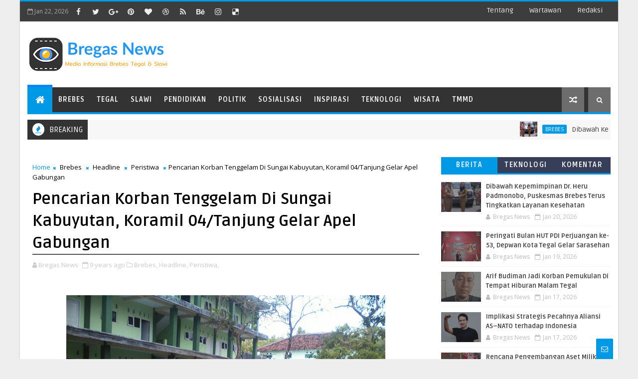

--- FILE ---
content_type: text/html; charset=utf-8
request_url: https://www.google.com/recaptcha/api2/aframe
body_size: 266
content:
<!DOCTYPE HTML><html><head><meta http-equiv="content-type" content="text/html; charset=UTF-8"></head><body><script nonce="Rhu04CJBlrEvvpDJqarRoA">/** Anti-fraud and anti-abuse applications only. See google.com/recaptcha */ try{var clients={'sodar':'https://pagead2.googlesyndication.com/pagead/sodar?'};window.addEventListener("message",function(a){try{if(a.source===window.parent){var b=JSON.parse(a.data);var c=clients[b['id']];if(c){var d=document.createElement('img');d.src=c+b['params']+'&rc='+(localStorage.getItem("rc::a")?sessionStorage.getItem("rc::b"):"");window.document.body.appendChild(d);sessionStorage.setItem("rc::e",parseInt(sessionStorage.getItem("rc::e")||0)+1);localStorage.setItem("rc::h",'1769085199130');}}}catch(b){}});window.parent.postMessage("_grecaptcha_ready", "*");}catch(b){}</script></body></html>

--- FILE ---
content_type: text/javascript; charset=UTF-8
request_url: https://www.bregasnews.com/feeds/posts/default?alt=json-in-script&callback=jQuery111007333776119738187_1769085193719&_=1769085193720
body_size: 66503
content:
// API callback
jQuery111007333776119738187_1769085193719({"version":"1.0","encoding":"UTF-8","feed":{"xmlns":"http://www.w3.org/2005/Atom","xmlns$openSearch":"http://a9.com/-/spec/opensearchrss/1.0/","xmlns$blogger":"http://schemas.google.com/blogger/2008","xmlns$georss":"http://www.georss.org/georss","xmlns$gd":"http://schemas.google.com/g/2005","xmlns$thr":"http://purl.org/syndication/thread/1.0","id":{"$t":"tag:blogger.com,1999:blog-443662043689609906"},"updated":{"$t":"2026-01-20T18:19:32.272+07:00"},"category":[{"term":"Headline"},{"term":"TMMD"},{"term":"Brebes"},{"term":"GENPPARI"},{"term":"pariwisata"},{"term":"kompolnas"},{"term":"Kota Tegal"},{"term":"Pendidikan"},{"term":"Tegal"},{"term":"Slawi"},{"term":"artikel"},{"term":"Kodim"},{"term":"opini masyarakat"},{"term":"Hukum"},{"term":"Bencana Alam"},{"term":"_Kodim 0713\/Brebes"},{"term":"Dede farhan aulawi"},{"term":"polres brebes"},{"term":"jawa tengah"},{"term":"Kriminal"},{"term":"Politik"},{"term":"Kesehatan"},{"term":"Pemerintahan"},{"term":"Banjir"},{"term":"Nasional"},{"term":"Pilkada"},{"term":"Berita"},{"term":"GNPK RI"},{"term":"Sosialisasi"},{"term":"A22kedua"},{"term":"Liputan Khusus TMMD"},{"term":"Pertanian"},{"term":"Surakarta"},{"term":"pilkada brebes 2024"},{"term":"Pelatihan"},{"term":"Cimahi"},{"term":"Cikuya"},{"term":"Spiritual"},{"term":"kpu brebes"},{"term":"Desa Cikuya"},{"term":"Semarang"},{"term":"olahraga"},{"term":"pramuka"},{"term":"tni"},{"term":"Proyek"},{"term":"babinsa"},{"term":"kebakaran"},{"term":"Dana Desa"},{"term":"Longsor"},{"term":"Wisata"},{"term":"dewi aryani"},{"term":"PKB"},{"term":"korem"},{"term":"polri"},{"term":"Puisi"},{"term":"Vaksin corona"},{"term":"covid 19"},{"term":"intelejen"},{"term":"Bupati Brebes"},{"term":"bansos"},{"term":"ramadhan"},{"term":"Seni"},{"term":"headline pilkada 2024"},{"term":"jawa barat"},{"term":"peringatan HUT RI"},{"term":"walikota tegal"},{"term":"Jakarta"},{"term":"RTLH"},{"term":"Sport"},{"term":"bulan ramadhan"},{"term":"penemuan mayat"},{"term":"umkm"},{"term":"Partai Politik"},{"term":"pilkada 2024"},{"term":"Mural"},{"term":"arus mudik"},{"term":"baksos"},{"term":"kodam"},{"term":"peduli bencana"},{"term":"Sosial"},{"term":"persab"},{"term":"polda jateng"},{"term":"polres kota tegal"},{"term":"Apel"},{"term":"Kapolres Brebes"},{"term":"Kecelakaan Lalu Lintas"},{"term":"ansor"},{"term":"covid-19"},{"term":"kapolri"},{"term":"Ormas"},{"term":"PPKM"},{"term":"Teknologi"},{"term":"dede farhan"},{"term":"Dandim Brebes"},{"term":"Donor Darah"},{"term":"HUT TNI"},{"term":"KKN"},{"term":"Karya bhakti"},{"term":"Pelantikan"},{"term":"RSUD Brebes"},{"term":"komsos"},{"term":"Karangtaruna"},{"term":"Kerja Bhakti"},{"term":"Pemalang"},{"term":"Pungli"},{"term":"T16"},{"term":"banyumas"},{"term":"program KB"},{"term":"proyek bermasalah"},{"term":"sinergitas TNI - Polri"},{"term":"universitas"},{"term":"wartawan"},{"term":"DPRD kota Tegal"},{"term":"KIP"},{"term":"Korupsi"},{"term":"Peristiwa"},{"term":"Razia"},{"term":"kebakaran rumah"},{"term":"pandemi corona"},{"term":"sepakbola"},{"term":"Ekonomi"},{"term":"HUT Brebes"},{"term":"NU"},{"term":"PDI Perjuangan"},{"term":"Penghijauan"},{"term":"Perijinan"},{"term":"Polres"},{"term":"Reses"},{"term":"bantuan"},{"term":"bela negara"},{"term":"haris turino"},{"term":"ketahanan pangan"},{"term":"narkoba"},{"term":"polres Tegal kota"},{"term":"sepak bola"},{"term":"Bisnis"},{"term":"Jalan Rusak"},{"term":"Kabupaten Tegal"},{"term":"Kunker"},{"term":"PPKM Darurat"},{"term":"PTSL"},{"term":"Upacara"},{"term":"bencana longsor"},{"term":"bulan puasa"},{"term":"halal bi halal"},{"term":"korban Tenggelam"},{"term":"mudik"},{"term":"paramitha widya kusuma"},{"term":"patroli gabungan"},{"term":"pemudik"},{"term":"penanggulangan bencana"},{"term":"rest area"},{"term":"vaksinasi"},{"term":"vaksinasi covid-19"},{"term":"20b"},{"term":"Audensi"},{"term":"BLT"},{"term":"Bandung"},{"term":"DPRD Brebes"},{"term":"ICMI"},{"term":"Jalan Sehat"},{"term":"Lomba"},{"term":"Olah Raga"},{"term":"Pemilu 2024"},{"term":"anak tenggelam"},{"term":"corona"},{"term":"demo"},{"term":"headine"},{"term":"lakalantas"},{"term":"mitha - wurja"},{"term":"organisasi"},{"term":"partai golkar"},{"term":"pembagian masker"},{"term":"pembagian takjil"},{"term":"pencegahan korupsi"},{"term":"persab brebes"},{"term":"pokir"},{"term":"polres tegal"},{"term":"Angin puting beliung"},{"term":"BPNT"},{"term":"Banjir Brebes"},{"term":"Brebes  headline"},{"term":"KIB"},{"term":"Karhutla"},{"term":"Koperasi"},{"term":"Kuliner"},{"term":"Lalulintas"},{"term":"Latihan Menembak"},{"term":"Operasi Yustisi"},{"term":"PPDB"},{"term":"Seminar"},{"term":"arus balik"},{"term":"bencana banjir"},{"term":"curanmor"},{"term":"imlek"},{"term":"investor"},{"term":"kapolres"},{"term":"konser musik"},{"term":"mahasiswa"},{"term":"pekalongan"},{"term":"proyek dana desa"},{"term":"proyek dd"},{"term":"ramadhan 2025"},{"term":"strategi perang"},{"term":"swasembada pangan"},{"term":"turnamen sepak bola"},{"term":"vaksin"},{"term":"ziarah"},{"term":"BIN"},{"term":"BPJS"},{"term":"Hari Raya"},{"term":"Islam"},{"term":"Jurnalis"},{"term":"Kasus"},{"term":"Nahdatul Ulama"},{"term":"Natal"},{"term":"PDIP"},{"term":"PDIP Perjuangan"},{"term":"Penemuan mayat tanpa identitas"},{"term":"Rakor"},{"term":"SDM"},{"term":"Simulasi"},{"term":"UNY"},{"term":"Yogyakarta"},{"term":"aksi demo"},{"term":"anti korupsi"},{"term":"asusila"},{"term":"banjir rob"},{"term":"bantarkawung"},{"term":"bantuan Sembako"},{"term":"batang"},{"term":"bintek"},{"term":"brebes expo"},{"term":"bupati Tegal"},{"term":"cegah virus covid 19"},{"term":"desa bangsri"},{"term":"dewan"},{"term":"genpari"},{"term":"hari kartini"},{"term":"hari raya qurban"},{"term":"jalan longsor"},{"term":"jembatan putus"},{"term":"kapolda"},{"term":"karate"},{"term":"kepolisian"},{"term":"mistik"},{"term":"mudik lebaran"},{"term":"orang tenggelam"},{"term":"pasarmalam"},{"term":"patroli malam"},{"term":"pelajar"},{"term":"pemusnahan miras"},{"term":"pencegahan teroris"},{"term":"penegakan perda"},{"term":"perikanan"},{"term":"peternakan"},{"term":"presiden jokowi"},{"term":"razia gabungan"},{"term":"religi"},{"term":"sampah"},{"term":"teroris"},{"term":"virus corona"},{"term":"wakil walikota Tegal"},{"term":"Aksi Unjuk Rasa"},{"term":"Alfamart"},{"term":"BPN"},{"term":"Inspiratif"},{"term":"Jalan Pantura"},{"term":"Jateng"},{"term":"KPU"},{"term":"Kapolda  Jateng"},{"term":"Kodim 0713\/Brebes"},{"term":"Kodim Brebes"},{"term":"Kontruksi"},{"term":"LSM"},{"term":"Maulid Nabi"},{"term":"Nobar"},{"term":"Pajak"},{"term":"Pelanggaran Perda"},{"term":"Pembagian nasi bungkus"},{"term":"Pemilu"},{"term":"Pesantren"},{"term":"Rehab RTLH"},{"term":"SKTM"},{"term":"TNI Peduli"},{"term":"Tahun Baru 2017"},{"term":"Tawuran Pelajar"},{"term":"Tegal kota"},{"term":"Wisuda"},{"term":"aksi sosial"},{"term":"aksi unras"},{"term":"antisipasi bencana"},{"term":"aspirasi"},{"term":"bahaya narkoba"},{"term":"bencana alam longsor"},{"term":"bnk"},{"term":"bunuh diri"},{"term":"dapur umum"},{"term":"evakuasi korban bencana"},{"term":"hari raya idul fitri"},{"term":"kapolda jateng"},{"term":"kecelakaan"},{"term":"kecelakaan kereta api"},{"term":"knpi"},{"term":"kopasus"},{"term":"kosmetik"},{"term":"lapangan Tembak Kodim Brebes"},{"term":"lingkungan hidup"},{"term":"lomba mancing"},{"term":"media"},{"term":"ndasmumet"},{"term":"nelayan"},{"term":"orang hilang"},{"term":"pancasila"},{"term":"pantai randusanga indah"},{"term":"patroli"},{"term":"pembagian sembako"},{"term":"pemuda pancasila"},{"term":"pendidikan politik"},{"term":"perang"},{"term":"perbaikan jalan"},{"term":"perumahan"},{"term":"petani bawang merah"},{"term":"pilgub jateng"},{"term":"pns"},{"term":"polisi"},{"term":"reses dewan"},{"term":"rohingya"},{"term":"santunan anak yatim"},{"term":"santunan anak yatim piatu"},{"term":"satpol PP"},{"term":"seniman"},{"term":"sertijab"},{"term":"sidamulya"},{"term":"sungai"},{"term":"sungai pemali"},{"term":"tenggelam"},{"term":"toko modern"},{"term":"tokoh masyarakat"},{"term":"ABK Tenggelam"},{"term":"ASKAB"},{"term":"Aksi Babinsa"},{"term":"BK DPRD Kota Tegal"},{"term":"Bali"},{"term":"Bantuan korban banjir"},{"term":"Bimtek"},{"term":"Bulog"},{"term":"Bumdes"},{"term":"Capres"},{"term":"Cirebon"},{"term":"DPR"},{"term":"Danrem"},{"term":"Disabilitas"},{"term":"Exit Tol Brebes"},{"term":"Guru"},{"term":"HUT RI"},{"term":"HUT kabupaten tegal"},{"term":"Hari Ibu"},{"term":"Harlah NU"},{"term":"Ilmu pengetahuan"},{"term":"Jembatan"},{"term":"Jumat berkah"},{"term":"KB Kes"},{"term":"KPMDB"},{"term":"Karya bakti TNI Brebes"},{"term":"Kebakaran hutan Perhutani Pekalongan Barat"},{"term":"Keracunan massal"},{"term":"Liburan"},{"term":"Lingkungan"},{"term":"Longsor Salem Brebes"},{"term":"Longsor tebing"},{"term":"Mitigasi Bencana Banjir"},{"term":"PBB"},{"term":"PKL"},{"term":"PLN"},{"term":"PMI"},{"term":"PSSI"},{"term":"PWI Brebes"},{"term":"Pantai randusanga Indah Brebes"},{"term":"Pariwsata"},{"term":"Pembukaan TMMD"},{"term":"Pemusnahan Miras Polres Brebes"},{"term":"Perbankan"},{"term":"Perda"},{"term":"Peresmian"},{"term":"Pertahanan"},{"term":"Pertahanan negara"},{"term":"Pijat"},{"term":"Pramuka Saka Wira Kartika"},{"term":"Prona"},{"term":"RS Kardinah"},{"term":"RUMPPI"},{"term":"Satlantas"},{"term":"Sulawesi Selatan"},{"term":"TPA"},{"term":"TPS"},{"term":"Talk show Aksi Babinsa"},{"term":"Tanah longsor"},{"term":"Tebing longsor"},{"term":"UMUS Brebes"},{"term":"agama"},{"term":"apeksi"},{"term":"bangun jalan"},{"term":"bantuan banjir"},{"term":"bawang merah"},{"term":"bawaslu"},{"term":"bencana"},{"term":"brimob"},{"term":"bukber"},{"term":"caleg"},{"term":"capres 2024"},{"term":"desa"},{"term":"doa bersama"},{"term":"grand dian hotel brebes"},{"term":"guru besar"},{"term":"gus dawan"},{"term":"haji"},{"term":"hari besar"},{"term":"hari bhayangkara"},{"term":"hari kesaktian pancasila"},{"term":"hari olah raga nasioal"},{"term":"hari pahlawan"},{"term":"ibadah"},{"term":"ilmu forensik"},{"term":"informasi"},{"term":"jabar"},{"term":"jamaah haji"},{"term":"jumat bersih"},{"term":"kamtibmas"},{"term":"kapolres tegal kota"},{"term":"karnaval hut ri"},{"term":"karya bhakti TNI bedah rumah"},{"term":"keamanan"},{"term":"kebakaran hutan meluas"},{"term":"kemenag"},{"term":"kerja bakti"},{"term":"khilafatul muslimin"},{"term":"komunikasi"},{"term":"korban banjir"},{"term":"kpud brebes"},{"term":"mayat tanpa identitas"},{"term":"motivasi"},{"term":"muhaimin"},{"term":"muhammadiyah"},{"term":"new normal"},{"term":"normalisasi sungai sigeleng"},{"term":"operasi patuh candi"},{"term":"operasi pekat"},{"term":"p3k"},{"term":"pamor wicaksono"},{"term":"panen padi"},{"term":"panjat tebing"},{"term":"paskah"},{"term":"pdip brebes"},{"term":"pelantikan pejabat"},{"term":"pelatihan intelejen"},{"term":"pelatihan militer"},{"term":"pelatihan pijat"},{"term":"pembunuhan"},{"term":"pemilu 2019"},{"term":"pencak silat"},{"term":"pencegahan terorisme"},{"term":"penegakan hukum"},{"term":"pengajian"},{"term":"pengamanan"},{"term":"penghargaan"},{"term":"pengolahan sampah"},{"term":"penjaringan perangkat desa"},{"term":"perkebunan"},{"term":"pers"},{"term":"persit"},{"term":"pertambangan"},{"term":"pesta demokrasi"},{"term":"polsek paguyangan"},{"term":"ponpes"},{"term":"program 100 hari"},{"term":"proyek KPT"},{"term":"proyek brebes"},{"term":"puskesmas"},{"term":"razia masker"},{"term":"remisi"},{"term":"sertijab kapolres"},{"term":"sertijab polres brebes"},{"term":"situs purbakala"},{"term":"sunatan massal"},{"term":"tahun baru"},{"term":"tahun baru 2020"},{"term":"tanam pohon"},{"term":"tanggul kritis"},{"term":"tanggul sungai terkikis"},{"term":"terorisme"},{"term":"tipikor"},{"term":"universitas bakri"},{"term":"unras"},{"term":"warung aceh"},{"term":"yatim piatu"},{"term":"APTI"},{"term":"Addensi"},{"term":"Ahmad Luthfi"},{"term":"Ajudan"},{"term":"Aksi Babinsa Brebes"},{"term":"Aksi pungut sampah"},{"term":"BKAD"},{"term":"BPBD Brebes"},{"term":"BUMD"},{"term":"Babinsa Brebes"},{"term":"Bakti Sosial Puskesmas"},{"term":"Bakti sosial"},{"term":"Banjarharjo Brebes"},{"term":"Bantuan Muspika dan Puskesmas Bumiayu"},{"term":"Bantuan sosial"},{"term":"Bantuan telur"},{"term":"Bazar"},{"term":"Bogor"},{"term":"Brebe"},{"term":"DAK"},{"term":"DBD"},{"term":"DD"},{"term":"DPRD Tegal"},{"term":"DPRRI"},{"term":"DPU Brebes"},{"term":"Debat Publik"},{"term":"Dinas Bina Marga Provinsi Jateng"},{"term":"Dinsos"},{"term":"Dirgahayu TNI"},{"term":"FGD"},{"term":"FKUB"},{"term":"FPTI"},{"term":"Gedung BLK"},{"term":"Gelandangan"},{"term":"Gerindra"},{"term":"Gubernur Jateng Ganjar Pranowo"},{"term":"HUT Korem 071 Wijayakusuma"},{"term":"HUT RI ke 80"},{"term":"Halte"},{"term":"Hari Kontrasepsi Sedunia"},{"term":"Hasil rapid test"},{"term":"Hedline"},{"term":"Hradline"},{"term":"Hut ri ke 74"},{"term":"IKM"},{"term":"Industri"},{"term":"Isro miroj"},{"term":"Jalan tertutup longsor"},{"term":"Jumat curhat"},{"term":"KONI"},{"term":"KPAI"},{"term":"KPKNL"},{"term":"KPPS"},{"term":"KPT ambruk"},{"term":"Karnaval\/pawai pembangunan"},{"term":"Kasatlantas"},{"term":"Kebakaran di Brebes"},{"term":"Kecantikan"},{"term":"Kecelakaan di Jalan Raya Pantura"},{"term":"Kecelakaan kereta api di Brebes"},{"term":"Kejuaraan Karate"},{"term":"Kejurnas Grasstrack Kapolres Brebes Cup"},{"term":"Keluarga berencana"},{"term":"Kodim 0713 Brebes"},{"term":"Komunitas"},{"term":"Korsleting Listrik"},{"term":"Kwarcab Brebes"},{"term":"LSM.GMBI"},{"term":"Latbakjatri"},{"term":"Linmas"},{"term":"Lomba Karya Jurnalistik TMMD"},{"term":"Makadam"},{"term":"Mitigasi bencana alam"},{"term":"Motor dinas Babinsa"},{"term":"Motor dinas TNI"},{"term":"NKRI"},{"term":"Neuroleadership"},{"term":"Nutrisi Wijayakusuma"},{"term":"OW Guci"},{"term":"Operasi Lilin Candi"},{"term":"Operasi Zebra Candi"},{"term":"Operasi bibir sumbing"},{"term":"PAI"},{"term":"PAPPRI"},{"term":"PDAM Brebes"},{"term":"PDAM Tirta Baribis Brebes"},{"term":"PDIP kota tegal"},{"term":"PKH"},{"term":"PKI"},{"term":"PSDA"},{"term":"PSN"},{"term":"PT SMJ"},{"term":"Pantai Randusanga Indah (Parin) Brebes"},{"term":"Papua"},{"term":"Pelantikan Kades"},{"term":"Pembangunan lapangan tembak pistol"},{"term":"Pembekalan bela negara para pelajar"},{"term":"Penambalan tanggul"},{"term":"Pendidikan Bintara"},{"term":"Penemuan kerangka manusia"},{"term":"Penemuan mayat mengapung"},{"term":"Pengecoran jalan"},{"term":"Pengenalan profesi TNI"},{"term":"Penutupan TMMD Sengkuyung"},{"term":"Perahu tanpa awak"},{"term":"Peraturan"},{"term":"Petani"},{"term":"Pilgub"},{"term":"PkM"},{"term":"Positif covid-19"},{"term":"Prajurit"},{"term":"Protokol Kesehatan Covid-19"},{"term":"Proyek galian pipa PDAM"},{"term":"Purbalingga"},{"term":"Pusdiklat Genppari"},{"term":"RSUD Bumiayu"},{"term":"RSUD Kardinah tegal"},{"term":"Radio Singosari FM"},{"term":"Rumah Baca Anak"},{"term":"Rumah Roboh termakan usia"},{"term":"SID"},{"term":"STKINDO"},{"term":"Security"},{"term":"Silaturahmi TNI"},{"term":"Sungai Cisanggarung"},{"term":"Surabaya"},{"term":"TBC"},{"term":"THR"},{"term":"TMMD Sengkuyung"},{"term":"TMMD Sengkuyung Brebes"},{"term":"TNI Polri"},{"term":"TPHD"},{"term":"Talud"},{"term":"Tersengat listrik"},{"term":"Tes Urin"},{"term":"UPS Tegal"},{"term":"Warung esek-esek"},{"term":"Wawasan kebangsaan"},{"term":"Ziarah rombongan"},{"term":"add"},{"term":"aduan masyarakat"},{"term":"air bersih"},{"term":"aksi Long March"},{"term":"aksi demo buruh"},{"term":"aksi warga"},{"term":"aplikasi"},{"term":"asprindo"},{"term":"atlet"},{"term":"atlet Brebes"},{"term":"bakti sosial renovasi Rumah Tidak Layak Huni"},{"term":"banjarnegara"},{"term":"banjir kiriman"},{"term":"banjir limpasan air sungai"},{"term":"bantuan beras"},{"term":"bantuan pompa air"},{"term":"barang antik"},{"term":"bareskrim polri"},{"term":"batik"},{"term":"batik bangsin"},{"term":"bekas galian pipa membahayakan pengguna jalan"},{"term":"bencana alam banjir"},{"term":"bencana longsor di Brebes"},{"term":"berbagi takjil"},{"term":"berita duka"},{"term":"bersih-bersih masjid kodim"},{"term":"biksu"},{"term":"bina marga"},{"term":"cinta tanah air"},{"term":"cipta kondisi"},{"term":"cor beton"},{"term":"covid-19 virus corona"},{"term":"cucak ijo Kostrad"},{"term":"cyber"},{"term":"cyber army"},{"term":"dakwah islam"},{"term":"dampak covid19"},{"term":"dampak perang"},{"term":"danramil"},{"term":"demo mahasiswa"},{"term":"desa wisata"},{"term":"digital"},{"term":"diklat"},{"term":"dinas kesehatan"},{"term":"ditpolair"},{"term":"e ktp"},{"term":"edukasi bela negara"},{"term":"edukasi keuangan"},{"term":"emas kyorugi atau sparring taekwondo"},{"term":"energi"},{"term":"evakuasi material longsor"},{"term":"farmasi"},{"term":"futsal"},{"term":"gada pratama"},{"term":"gantangan burung Brebes"},{"term":"gedung"},{"term":"geng motor"},{"term":"gotong royong"},{"term":"gubuk terendam banjir"},{"term":"halal bihalal"},{"term":"hari buruh"},{"term":"hari buruh internasional"},{"term":"hari jadi kabupaten tegal"},{"term":"hari santri"},{"term":"hari sumpah pemuda"},{"term":"harkodia"},{"term":"hut brebes ke 342"},{"term":"hut ri ke 71"},{"term":"idul adha"},{"term":"ilmu"},{"term":"indomart"},{"term":"infrastruktur"},{"term":"insfrastruktur"},{"term":"insiden"},{"term":"intelegen"},{"term":"irigasi"},{"term":"islami"},{"term":"islamik center brebes"},{"term":"jajanan"},{"term":"jalan"},{"term":"jamkesda"},{"term":"janda Bumiayu Brebes"},{"term":"jembatan ambrol"},{"term":"jut"},{"term":"kapolres tegal"},{"term":"karaoke"},{"term":"kebakaran hutan dipadamkan"},{"term":"kebersihan"},{"term":"kejuaraan panjat tebing"},{"term":"kejutan di HUT TNI Kodim Brebes"},{"term":"kekeringan"},{"term":"keluarga positif covid-19"},{"term":"kendala di PLN"},{"term":"kepemimpinan"},{"term":"keracunan makanan pendamping Balita"},{"term":"kesbangpol"},{"term":"knalpot brong"},{"term":"kominfo"},{"term":"komnas disabilitas"},{"term":"komponas"},{"term":"konser dewa 19"},{"term":"koperasi merah putih"},{"term":"korban tenggelam di perairan Tegal"},{"term":"korban tertabrak kereta api"},{"term":"kpk"},{"term":"krisis air"},{"term":"lahan parkir"},{"term":"lapas brebes"},{"term":"lebaran 2022"},{"term":"liburan lebaran 2024"},{"term":"limbah industri"},{"term":"longsor mengancam pintu air"},{"term":"mabes polri"},{"term":"magelang"},{"term":"manajemen"},{"term":"mayat di saluran irigasi"},{"term":"media informasi"},{"term":"medsos"},{"term":"memeriahkan HUT RI"},{"term":"mendukung operasional TNI\/Babinsa"},{"term":"mesin"},{"term":"motor trail"},{"term":"mudik 2023"},{"term":"mudik lebaran 2019"},{"term":"nakes"},{"term":"nataru"},{"term":"nyamuk demam berdarah"},{"term":"obat terlarang"},{"term":"obyek wisata"},{"term":"one way"},{"term":"operasi"},{"term":"operasi Ramadniya"},{"term":"operasi candi 2025"},{"term":"operasi premanisme"},{"term":"organisasi wartawan"},{"term":"pabrik"},{"term":"pabrik tidak berijin"},{"term":"pangdam"},{"term":"panjat dinding"},{"term":"pariwista"},{"term":"pasar"},{"term":"pasar induk brebes"},{"term":"pasar modern"},{"term":"pasar tradisional"},{"term":"paskibraka"},{"term":"patroli gereja"},{"term":"paud"},{"term":"peduli banjir"},{"term":"peduli sampah"},{"term":"pelanggaran politik"},{"term":"pemasangan guardrail"},{"term":"pembebasan lahan"},{"term":"pembentukan karakter"},{"term":"pemberantasan korupsi"},{"term":"pembuatan jalan darurat"},{"term":"pembuatan tanggul darurat"},{"term":"pemerhati intelejen"},{"term":"pemerhati sosial"},{"term":"pemilihan perangkat desa"},{"term":"penambalan tanggul sungai berlubang"},{"term":"penanaman mangrove"},{"term":"pencarian nelayan hilang di tengah laut"},{"term":"pencegahan aksi premanisme"},{"term":"pencegahan bencana alam"},{"term":"pencegahan covid19"},{"term":"pencucian uang"},{"term":"pencurian"},{"term":"penemuan mayat bayi"},{"term":"penemuan mayat di sungai"},{"term":"penemuan tulang-tulang manusia"},{"term":"penerbangan"},{"term":"penertiban bangunan liar"},{"term":"pengaman Nataru"},{"term":"pengamanan natal dan tahun baru"},{"term":"pengamanan pemilu"},{"term":"pengamat"},{"term":"pengamat sosial"},{"term":"penganiayaan"},{"term":"penggalian kerangka korban longsor"},{"term":"pengibaran Bendera Merah Putih setengah tiang"},{"term":"penyalahgunaan BBM Bersubsidi"},{"term":"penyaluran Dana Desa"},{"term":"penyemprotan disempektan"},{"term":"penyimpangan DD"},{"term":"perawatan"},{"term":"perayaan hut ri"},{"term":"perbaikan talud"},{"term":"perdagangan"},{"term":"perhutanan"},{"term":"perjudian"},{"term":"perpustakaan"},{"term":"persit brebes"},{"term":"pertahanan masa depan"},{"term":"pilar kebangsaan"},{"term":"pilkada jateng"},{"term":"pilkada jateng 2024"},{"term":"pilkades"},{"term":"pilpres"},{"term":"pindah satuan"},{"term":"pisah sambut"},{"term":"pohon tumbang"},{"term":"polair"},{"term":"polairut"},{"term":"polisi RW"},{"term":"premanisme"},{"term":"pria nekat bunuh diri"},{"term":"proyek fisik"},{"term":"proyek pokir"},{"term":"puan maharani"},{"term":"punk"},{"term":"pupuk"},{"term":"pupuk organik"},{"term":"pupuk ramah lingkungan"},{"term":"puting beliung"},{"term":"qurban"},{"term":"rabat beton"},{"term":"rabat beton sand sheet"},{"term":"rapat paripurna"},{"term":"razia miras"},{"term":"razia pelajar"},{"term":"razia satpol pp"},{"term":"rekayasa Lalin"},{"term":"rekor muri"},{"term":"renang"},{"term":"retribusi pasar"},{"term":"rumah buruh terbakar"},{"term":"rumah dibakar"},{"term":"rumah sakit"},{"term":"rumah terendam rob"},{"term":"salem"},{"term":"sasaran non fisik TMMD"},{"term":"satgas anti premanisme"},{"term":"satlantas polres brebes"},{"term":"satpam"},{"term":"satpol pp Brebes"},{"term":"sembako dari TNI"},{"term":"senam pagi"},{"term":"sengketa"},{"term":"siber"},{"term":"sirampog"},{"term":"situs"},{"term":"smk"},{"term":"soeratin"},{"term":"solo"},{"term":"spbu"},{"term":"surat edaran walikota tegal"},{"term":"swadaya wali murid"},{"term":"takjil"},{"term":"talk show"},{"term":"talud longsor"},{"term":"talud mencegah pengikisan tanah"},{"term":"tekhnologi"},{"term":"teknologi informasi"},{"term":"tempat karaoke"},{"term":"tenggelam di curug Rambukasang"},{"term":"teror"},{"term":"tni brebes"},{"term":"tragedi"},{"term":"turki"},{"term":"umrah"},{"term":"wali kota tegal"},{"term":"warung dibongkar petugas Satpol PP"},{"term":"wisuda STIE Widya Manggalia"},{"term":"yasmin care"},{"term":"zakat"},{"term":".headline"},{"term":".humas polres"},{"term":".sosialisasi"},{"term":".sport"},{"term":"30 September"},{"term":"AJB"},{"term":"APD"},{"term":"APSDI"},{"term":"Abrasi Tanggul Kali Pemali"},{"term":"Abutment jembatan terancam longsor"},{"term":"Aceh"},{"term":"Agen Bank Mandiri"},{"term":"Ahok"},{"term":"Aksi pembersihan lingkungan dari sampah"},{"term":"Al Quran braille"},{"term":"Alutsista"},{"term":"Anak Buah Kapal\/ABK Taiwan"},{"term":"Anak meninggal dunia"},{"term":"Anak tenggelam di sungai"},{"term":"Anggota Lapas Brebes menembak"},{"term":"Angkat Barbel\/Dumbell"},{"term":"Anti rasisme"},{"term":"Antrean kendaraan di Jalan Nasional Tegal-Purwokerto"},{"term":"Aparatur Pemerintahan"},{"term":"Apel Danramil dan Babinsa"},{"term":"Apel Gelar Pasukan Pengamanan Imlek"},{"term":"Arung Jeram Sungai Serayu Banjarnegara"},{"term":"Asgas"},{"term":"Asrofi"},{"term":"Atensi harapan Pangdam IV Diponegoro"},{"term":"Atlet Berprestasi Asal Kota Bawang"},{"term":"Atlet TNI AD"},{"term":"Atlet gulat berprestasi asal Kota Bawang Brebes"},{"term":"Audiensi masyarakat terkait amdal"},{"term":"Avanza\/Xenia kecelakaan"},{"term":"BBM Naik"},{"term":"BEM"},{"term":"BKD"},{"term":"BKKBN"},{"term":"BNNK"},{"term":"BNPP Jateng"},{"term":"BPBD"},{"term":"BPD"},{"term":"BPJ"},{"term":"BRI"},{"term":"BST (Bantuan Sosial Tunai)"},{"term":"Babinsa Brebes MPP"},{"term":"Babinsa Jadi Kades"},{"term":"Babinsa Kowad"},{"term":"Babinsa MPP"},{"term":"Babinsa Perempuan."},{"term":"Babinsa Sekolah Calon Bintara Khusus"},{"term":"Babinsa Terbaik"},{"term":"Babinsa alih tugas"},{"term":"Babinsa inspiratif"},{"term":"Babinsa motivasi dunia pendidikan"},{"term":"Bagi-bagi nasi"},{"term":"Bahaya Laten Komunis"},{"term":"Bahaya PKI"},{"term":"Bahaya Radikal Kanan dan Kiri"},{"term":"Baksi sosial"},{"term":"Balita hilang"},{"term":"Bangunan sekolah roboh"},{"term":"Banjir Sungai Babakan Brebes"},{"term":"Banjir di Ketanggungan Brebes"},{"term":"Banjir meluap sungai"},{"term":"Bantarkawung Brebes"},{"term":"Banten"},{"term":"Bantuan beras korban banjir"},{"term":"Bantuan korban banjir Brebes"},{"term":"Bantuan korban banjir rob"},{"term":"Bantuan sosial paket sembako"},{"term":"Basmi hama tikus"},{"term":"Beasiswa"},{"term":"Beladiri"},{"term":"Bencana alam puting beliung di Brebes"},{"term":"Bendung Kali Cigunung Bantarkawung Brebes"},{"term":"Bendungan Besar Malahayu Brebes"},{"term":"Bendungan notog brebes"},{"term":"Bentuk postur tubuh"},{"term":"Berbagai perlombaan menyemarakkan"},{"term":"Berita Kehilangan"},{"term":"Bhakti sosial TNI"},{"term":"Binda Jateng"},{"term":"Binsiap Apwil Puanter"},{"term":"Biologis"},{"term":"Bocah tenggelam"},{"term":"Bodyguard"},{"term":"Brebee"},{"term":"Brebew"},{"term":"Budidaya ikan lele"},{"term":"Bumiayu Brebes"},{"term":"Bung karno"},{"term":"Bunga"},{"term":"CPI"},{"term":"Calon Pengurus Pramuka"},{"term":"Calon ketua Persab"},{"term":"Caraka malam"},{"term":"Ceramah bintal Kodam IV Diponegoro"},{"term":"Ciri-ciri ular berbisa"},{"term":"DB"},{"term":"DBHCHT"},{"term":"DLH"},{"term":"DP3AP2KB"},{"term":"DPC PDIP Brebes"},{"term":"DPD rampas"},{"term":"DPR RI"},{"term":"DPRD"},{"term":"DPRD Jateng"},{"term":"DPRD Provinsi Jateng"},{"term":"DPU"},{"term":"DTKS"},{"term":"DU BPBD"},{"term":"Dalprog Kodam IV Diponegoro"},{"term":"Dampak internet"},{"term":"Dandim Brebes ulang tahun"},{"term":"Danramil menjadi Irup"},{"term":"Danramil resmi bertugas"},{"term":"Danrem 071\/WK"},{"term":"Dapur Umum banjir"},{"term":"Dapur Umum lapangan Kodim"},{"term":"Dapur umum lapangan"},{"term":"Demonstration Plot"},{"term":"Demplot"},{"term":"Demplot Koramil Sirampog Kodim Brebes"},{"term":"Desa Kecipir"},{"term":"Desa Tanggap Bencana"},{"term":"Desa membangun"},{"term":"Dibangun dengan swadaya masyarakat"},{"term":"Diduga orang gila"},{"term":"Diklat garda pratama"},{"term":"Diksar Menwa Rindam IV Diponegoro"},{"term":"Dinkesda"},{"term":"Dirgahayu Bhayangkara"},{"term":"Dirjen imigrasi"},{"term":"Diskriminasi profesi wartawan"},{"term":"Dojo Kodim"},{"term":"ETLE"},{"term":"Erosi ancam rumah"},{"term":"FBN"},{"term":"FKPPI Brebes"},{"term":"FPK"},{"term":"Fakultas hukum"},{"term":"Fongging"},{"term":"ForPBes"},{"term":"Forki"},{"term":"Freestyler"},{"term":"G 30 S PKI"},{"term":"GEI"},{"term":"GOR Brebes"},{"term":"Gadis dibawah umur diperkosa"},{"term":"Gaktib anak bolos sekolah"},{"term":"Ganjar Pranowo Cek tanggul di Brebes"},{"term":"Gantung diri"},{"term":"Gapoktan"},{"term":"Garut"},{"term":"Gerakan Kembali Bersekolah\/GKB"},{"term":"Gerakan Pramuka"},{"term":"Gerindra brebes"},{"term":"Grand Dian Hotel Brebes bersih-bersih"},{"term":"Gubernur Jateng tinjau lokasi banjir"},{"term":"Gudang Bahan Peledak Brimob meledak"},{"term":"Gugus tugas"},{"term":"Gunung slamet"},{"term":"Gus Muhaumin"},{"term":"HAM"},{"term":"HIV"},{"term":"HKN"},{"term":"HKTI"},{"term":"HMI"},{"term":"HMI kota tegal"},{"term":"HPN"},{"term":"HPN 2024"},{"term":"HPN di Brebes di Pantai Pulau Cemara"},{"term":"HSPN di Brebes"},{"term":"HUT Brebes ke 340"},{"term":"HUT Brebes ke 343"},{"term":"HUT Dedy Jaya"},{"term":"HUT Ikatan Jurnalis Brebes"},{"term":"HUT Jateng"},{"term":"HUT Kemerdekaan RI"},{"term":"HUT Persit"},{"term":"HUT Polri"},{"term":"HUT Prawita"},{"term":"HUT RI ke 75"},{"term":"HUT RI ke 76"},{"term":"HUT RI ke 78"},{"term":"HUT TNI ke-74"},{"term":"Hakekok"},{"term":"Harapan"},{"term":"Hari Bela Negara"},{"term":"Hari Infanteri"},{"term":"Hari Juang TNI AD"},{"term":"Hari Kesaktian Pancasila di Brebes"},{"term":"Hari Lingkungan Hidup Indonesia"},{"term":"Hari Olahraga Nasional"},{"term":"Hari Peduli Sampah Nasional"},{"term":"Hari Pers Nasional di Brebes"},{"term":"Hari Ulang Tahun TNI AD"},{"term":"Harkitnas"},{"term":"Headlin"},{"term":"Headline  insfrtuktur"},{"term":"Headline ramadhan"},{"term":"Heasdline"},{"term":"Hj. Idza Priyanti"},{"term":"Hongkong"},{"term":"Hutan Perhutani Pekalongan Barat terbakar"},{"term":"ICAC"},{"term":"IDI"},{"term":"IDP"},{"term":"IMO"},{"term":"IPJI"},{"term":"IPO"},{"term":"ITE"},{"term":"IWO"},{"term":"Identifikasi Inafis Polres Brebes"},{"term":"Ijin Hajatan"},{"term":"Ikan Terapi"},{"term":"Indonesia berkabung"},{"term":"Indra Kusuma"},{"term":"Instalasi air PDAM"},{"term":"Intelligence"},{"term":"Irup Upacara Bendera"},{"term":"Istaka karya"},{"term":"Istighotsah"},{"term":"Jajaran Kepolisian pasang ucapan"},{"term":"Jalan Sekolah"},{"term":"Jalan desa longsor"},{"term":"Jalan ekstrim Gunung Lio Salem Brebes"},{"term":"Jalan nasional Tegal-Purwokerto amblas"},{"term":"Jalur tengkorak di Gunung Lio Brebes"},{"term":"Jambore Pramuka Internasional di Thailand"},{"term":"Jasad tanpa identitas"},{"term":"Jateng Dirumah Saja"},{"term":"Jelajah"},{"term":"Jelajah Rimba Raya Banyumas dan Cilacap"},{"term":"Jembatan darurat"},{"term":"Jenazah ditemukan pemancing di Kali Pemali Brebes"},{"term":"Juara Lomba Karya Jurnalistik TMMD"},{"term":"KAI"},{"term":"KB"},{"term":"KB Massal"},{"term":"KJRI"},{"term":"KKI"},{"term":"KPH Pekalongan Barat"},{"term":"KPKT"},{"term":"KSPSI"},{"term":"KTT G20"},{"term":"Kabupaten brebes"},{"term":"Kades Cikuya"},{"term":"Kalinusu"},{"term":"Kamera bawah laut"},{"term":"Kapal selam tenggelam"},{"term":"Kapolres Brebes Cup 2019"},{"term":"Kapten Timnas Sepakbola"},{"term":"Kapten Timnas Sepakbola U-22"},{"term":"Karhutla Lerang Gunung Slamet"},{"term":"Karya bakti Babinsa Brebes"},{"term":"Keagamaan"},{"term":"Kebakara hutan di Brebes"},{"term":"Kebakaran Hutan Pinus Perhutani"},{"term":"Kebakaran dapur rumah"},{"term":"Kebakaran hutan Perhutani"},{"term":"Kebakaran hutan Perhutani KPH Pekalongan Barat"},{"term":"Kecelakaan beruntun"},{"term":"Kecelakaan lalu-lintas"},{"term":"Kecelakaan maut"},{"term":"Kedokteran"},{"term":"Kehidupan"},{"term":"Kejuaraan Dulongmas"},{"term":"Kejuaraan Taekwondo International"},{"term":"Kejuaraan Taekwondo International Championship"},{"term":"Kejurda Panahan Jawa Tengah"},{"term":"Kejurnas Grasstrack Championship"},{"term":"Kejurprov Jawa Tengah Arung Jeram"},{"term":"Kejutan Polres Brebes"},{"term":"Kejutan di HUT TNI dari Polri"},{"term":"Kelahiran Nabi Muhammad"},{"term":"Keluarga Kodim diberikan ceramah bintal"},{"term":"Kemacetan Jalan"},{"term":"Kenang-kenangan Kapolres Brebes"},{"term":"Kendaraan terpeleset tumpahan oli"},{"term":"Kepala Desa"},{"term":"Kepengurusan FKPPI"},{"term":"Kepramukaan"},{"term":"Kereta Api"},{"term":"Kerja bakti pembersihan sampah"},{"term":"Kerja bakti pembersihan sungai"},{"term":"Kesbangpol Brebes"},{"term":"Ketua FKPPI Brebes"},{"term":"Ketua dewan"},{"term":"Koalisi papua damai"},{"term":"Kod"},{"term":"Kode etik"},{"term":"Kodim Cilacap Juara"},{"term":"Komisi I DPR RI"},{"term":"Kompas"},{"term":"Kompetisi Pramuka se-Jateng"},{"term":"Kompolna"},{"term":"Kontingen karate Bandung"},{"term":"Kopdar"},{"term":"Koperasi Kodim Brebes"},{"term":"Kopral fasih 7 bahasa asing"},{"term":"Koramil"},{"term":"Koramil Peduli"},{"term":"Korban tewas di TKP"},{"term":"Krisis air bersih"},{"term":"Kumite Karate"},{"term":"LCR atau perahu karet disiapkan"},{"term":"LPSE"},{"term":"Labelisasi PKH"},{"term":"Lagu dan tarian sajojo"},{"term":"Lampung"},{"term":"Lapangan Tembak"},{"term":"Lapangan Tembak Yonif 407\/PK"},{"term":"Lari aerobik pagi"},{"term":"Latihan Dasar Kepemimpinan sekolah"},{"term":"Latihan Menembak Senjata Ringan"},{"term":"Latihan menembak TNI"},{"term":"Latpres\/Latihan Prestasi burung"},{"term":"Leadership"},{"term":"Lelang"},{"term":"Lesan L-1"},{"term":"Level 2"},{"term":"Libur Natal"},{"term":"Limbah cair B3"},{"term":"Liverpool"},{"term":"Lomba Melukis Tingkat Pelajar Brebes"},{"term":"Lomba lukis HUT TNI"},{"term":"Losari"},{"term":"MAN"},{"term":"MAN 1 Brebes"},{"term":"MBG"},{"term":"MTQ"},{"term":"MTS Model Brebes"},{"term":"Macet Paguyangan Brebes"},{"term":"Mahasiswa Demo"},{"term":"Makam Syekh Junaedi"},{"term":"Makam keramat"},{"term":"Makam keramat di Brebes"},{"term":"Mapala UMUS Brebes"},{"term":"Marching Band lokal Brebes"},{"term":"Maritim"},{"term":"Maulid Nabi Muhammad"},{"term":"Mayat mengapung di kali"},{"term":"Melintasi Jalan Raya Pantura Brebes"},{"term":"Menekan hama tikus"},{"term":"Meninggal terjatuh di kamar mandi"},{"term":"Meningkatkan produksi padi pertanian"},{"term":"Mesin kapal"},{"term":"Mimpi"},{"term":"Minggu Militer"},{"term":"Mitha"},{"term":"Mitigasi bencana tanah longsor"},{"term":"Moral"},{"term":"Motifasi"},{"term":"Mountenering Saka Wira Kartika"},{"term":"Museum Situs Buton"},{"term":"Musrembangwil"},{"term":"Myanmar"},{"term":"Nadar jalan kaki"},{"term":"Nasdem"},{"term":"Navigasi darat"},{"term":"Ngawi"},{"term":"Normalisasi Irigasi"},{"term":"Nutrisi ramah lingkungan"},{"term":"OJK"},{"term":"OSN"},{"term":"Objek Wisata Curug Cantel Brebes longsor"},{"term":"Offroader Jateng-Jabar"},{"term":"Ogoh-ogoh anoman obong"},{"term":"OknumPerangkat Desa"},{"term":"Olahraga angkat beban"},{"term":"Olimpiade Sains Nasional di Manado"},{"term":"Opini"},{"term":"Orang hanyut di saluran irigasi"},{"term":"Orang tenggelam di sungai"},{"term":"Orang tenggelam ketemu"},{"term":"Orang tersambar petir"},{"term":"Ormas PP"},{"term":"P2RPTI"},{"term":"P3A"},{"term":"PAI Tegal"},{"term":"PBNU"},{"term":"PC IPNU"},{"term":"PDAM"},{"term":"PDI"},{"term":"PDIP tegal"},{"term":"PGRI Brebes"},{"term":"PIP"},{"term":"PJ bupati tegal"},{"term":"PKK"},{"term":"PKS"},{"term":"PL"},{"term":"PMII"},{"term":"PN Slawi"},{"term":"PNS dapat BLT"},{"term":"PP"},{"term":"PPA"},{"term":"PPDI"},{"term":"PPKM. bupati brebes"},{"term":"PPTQ  Wisuda Hafiz"},{"term":"PRSI Brebes"},{"term":"PSBB"},{"term":"PSBM"},{"term":"PSHT"},{"term":"PT Warna Lestari Makmur"},{"term":"PT. Etira Paguyangan Brebes"},{"term":"PT. Rayon Utama Makmur"},{"term":"PTDH"},{"term":"PTSL 2019"},{"term":"PUPR"},{"term":"PWI"},{"term":"Padi Ciherang"},{"term":"Padi Gogo IR Situ Bagendit"},{"term":"Pandai Besi"},{"term":"Panen raya padi"},{"term":"Pangkah"},{"term":"Panglima TNI"},{"term":"Panitia seleksi"},{"term":"Pantai Panjang Baru Kabupaten Pekalongan"},{"term":"Para pahlawan Indonesia"},{"term":"Pasien Karantina Covid-19"},{"term":"Pasien covid-19 sembuh"},{"term":"Pasien positif virus corona Brebes"},{"term":"Pawai Tahun Baru Islam"},{"term":"Pawai dan upacara HBN"},{"term":"Peduli Bumi"},{"term":"Pelaku asal Brebes"},{"term":"Pelaku penyerangan Menko Polhukam"},{"term":"Pelanggaran Perda RTRW"},{"term":"Pelantikan Danramil"},{"term":"Pelatihan Menwa"},{"term":"Pelatihan Tata Boga"},{"term":"Pelatihan belanegara"},{"term":"Pelawak Qomar"},{"term":"Pelecehan Seksual"},{"term":"Pelepasan Kapolres Brebes"},{"term":"Pemadam Kebakaran"},{"term":"Pemadaman kebakaran hutan di Banyumas"},{"term":"Pemakaman Pejuang Kusuma Bantolo"},{"term":"Pemakaman jenazah covid-19"},{"term":"Pemasangan pembatas jalan"},{"term":"Pemasangan pengaman jalan"},{"term":"Pemasangan spanduk"},{"term":"Pembalap"},{"term":"Pembangunan PKD"},{"term":"Pembangunan jalan di Brebes"},{"term":"Pembangunan lapangan tembak"},{"term":"Pembekalan Babinsa Brebes"},{"term":"Pembekalan LDK"},{"term":"Pembekalan bela negara"},{"term":"Pemberian penghargaan atlet berprestasi"},{"term":"Pembersihan Taman Makam Pahlawan"},{"term":"Pembinaan Kewilayahan"},{"term":"Pembinaan jaring teritorial"},{"term":"Pembuatan lapangan tembak"},{"term":"Pembuatan tanggul sungai"},{"term":"Pemeliharaan senjata api"},{"term":"Pemenang Jurnalistik TMMD Reguler 106"},{"term":"Pemenang Lomba Jurnalistik TMMD"},{"term":"Pemeriksaan kendaraan oleh PM"},{"term":"Penambalan tanggul sungai jebol"},{"term":"Pencuri jahe tertangkap warga"},{"term":"Pendidikan Pembentukan Karakter"},{"term":"Penebalan dan pengurugan tanggul"},{"term":"Penekanan Panglima TNI"},{"term":"Penemuan anak tenggelam"},{"term":"Penemuan bayi"},{"term":"Penemuan bom"},{"term":"Pengadaan ranmor"},{"term":"Pengadilan Negri Brebes"},{"term":"Pengamanan TNI-Polri dan Satpol PP"},{"term":"Pengecoran"},{"term":"Pengetahuan membaca peta dan kompas"},{"term":"Penghargaan Atlet berprestasi"},{"term":"Penghargaan Jurnalis"},{"term":"Penghijauan pulau"},{"term":"Penguatan tanggul sungai"},{"term":"Penjambretan kalung"},{"term":"Penusukan Wiranto"},{"term":"Penutupan saluran irigasi"},{"term":"Penyemprotan cairan disinfektan"},{"term":"Penyemprotan desinfektan"},{"term":"Perangkat Desa"},{"term":"Peraturan Bupati tentang sampah"},{"term":"Perbub"},{"term":"Peresmian Laskar Macan Ali Kabupaten Brebes"},{"term":"Perhutani BKPH Bantarkawung"},{"term":"Peringatan HAORNAS 2019"},{"term":"Peringatan Haornas"},{"term":"Peringatan Hari Bela Negara"},{"term":"Perjanjian Roem Royen"},{"term":"Perlintasan KA di Brebes"},{"term":"Perluasan pekarangan Masjid"},{"term":"Permainan dinamika kelompok"},{"term":"Persab Brebes melawan Persebi Boyolali"},{"term":"Persami terpusat di Secata Gombong Kebumen"},{"term":"Persenjataan"},{"term":"Persiapan penanggulangan banjir"},{"term":"Pertandingan sepakbola Liga Jawa Tengah"},{"term":"Pertanianan"},{"term":"Perwira baru Kodim Brebes"},{"term":"Pesta kembang api"},{"term":"Peta"},{"term":"Petani gantung diri"},{"term":"Petani kekurangan air"},{"term":"Petani rumput laut"},{"term":"Peternakan ayam"},{"term":"Piala Pangdam IV Diponegoro"},{"term":"Pilpres 2024"},{"term":"Polres Brebes razia malam"},{"term":"Polres gelar apel pengamanan Imlek"},{"term":"Polres metro jakarta barat"},{"term":"Polres ucapkan HUT TNI"},{"term":"Polresta Jambi"},{"term":"Polri Presisi"},{"term":"Polsek Slawi"},{"term":"Popda Jateng"},{"term":"Popda pelajar beladiri"},{"term":"Popda pelajar karate dan taekwondo"},{"term":"Porprov jateng"},{"term":"Pos Indonesia"},{"term":"Pos Kamling"},{"term":"Positif rapid test"},{"term":"Potensi Wisata Air"},{"term":"Pradiksar Menwa"},{"term":"Pramuka peduli"},{"term":"Pramuka tanggap bencana alam"},{"term":"Proda"},{"term":"Profesor"},{"term":"Proyek Strategis Nasional"},{"term":"Proyek sekolah"},{"term":"Proyektil meriam kuno"},{"term":"Puluhan hektar persawahan kekeringan"},{"term":"Puncak HUT TNI"},{"term":"Pupuk cair Wijayakusuma"},{"term":"Pupuk cair ramah lingkungan"},{"term":"Putting beliung merusak rumah penduduk"},{"term":"RAB"},{"term":"RAT"},{"term":"RPJMD"},{"term":"RPU"},{"term":"Radar GM400"},{"term":"Rapat DPR"},{"term":"Rapid test covid-19 di pasar dan mall"},{"term":"Rapid test covid-19 serentak di Brebes"},{"term":"Razia anak bolos sekolah"},{"term":"Reboisasi hutan di Garut"},{"term":"Reboisasi kawasan rawan longsor"},{"term":"Reboisasi lereng Gunung Slamet"},{"term":"Rehab DAK"},{"term":"Rehab Rumah Dinas"},{"term":"Reklamasi tanah"},{"term":"Rekrutmen TNI"},{"term":"Rektor UMUS Brebes"},{"term":"Relawan Bela Bela Negara"},{"term":"Relokasi masyarakat"},{"term":"Renovasi swadaya masyarakat"},{"term":"Repling"},{"term":"Rerab Rumah Tidak Layak Huni\/RTLH"},{"term":"Resepsi HPN di Brebes"},{"term":"Ricuh Pengambilan Jenazah"},{"term":"Rindam IV Diponegoro Magelang"},{"term":"Rohani"},{"term":"Rubuha"},{"term":"Rumah Dinas Danramil"},{"term":"Rumah Tidak Layak Huni (RTLH)"},{"term":"Rumah ambruk"},{"term":"Rumah baca"},{"term":"Rumah roboh diterjang angin"},{"term":"Rumah terbakar"},{"term":"SIBIMA"},{"term":"SIM"},{"term":"SMK Bisma Kersana"},{"term":"SMK N 1 Brebes"},{"term":"SMP N 2 Brebes."},{"term":"SPJ Dana Desa"},{"term":"SPM Awards"},{"term":"SPP Gratis"},{"term":"STIE Brebes"},{"term":"STIKOM"},{"term":"STMIK"},{"term":"Saber"},{"term":"Saber Pungli"},{"term":"Saka Wira Kartika Brebes"},{"term":"Samapta anggota TNI"},{"term":"Santunan Anak yatim-piatu"},{"term":"Santunan lebaran dari Kodam IV Diponegoro"},{"term":"Sapu Jagat"},{"term":"Screening Test covid-19"},{"term":"Sea Games Philipina"},{"term":"Segitiga emas"},{"term":"Selamat ulang tahun Dandim"},{"term":"Seleksi Archery Club"},{"term":"Seleksi JPT Pratama Brebes"},{"term":"Seleksi prajurit TNI-AD"},{"term":"Semarang  headline"},{"term":"Sembako"},{"term":"Sembako penutupan TMMD"},{"term":"Sembako untuk warga kurang mampu"},{"term":"Seminar\/Sosialisasi redesain USO"},{"term":"Serda Andy Setyo Nugroho"},{"term":"Simulasi kebakaran hutan Perhutani di Brebes"},{"term":"Sirkuit Grasstrack Pantai Randusanga Indah"},{"term":"Sirkuit Parin Brebes"},{"term":"Siskeudes"},{"term":"Situs Bumiayu-Tonjong Brebes"},{"term":"Siwuluh"},{"term":"Smart city"},{"term":"Soloraya"},{"term":"Sosialisasi Balatkom"},{"term":"Sosialisasi redesain USO"},{"term":"Srikandi"},{"term":"Stadion Karang Birahi"},{"term":"Stafter"},{"term":"Sukses"},{"term":"Sulawesi Utara"},{"term":"Sungai meluap sebabkan banjir"},{"term":"Surakarta. Headline"},{"term":"Sutakarta"},{"term":"Sutarno"},{"term":"Syukuran lapangan tembak"},{"term":"TK"},{"term":"TKI"},{"term":"TKI Hongkong"},{"term":"TKI di Taiwan asal Brebes"},{"term":"TKL"},{"term":"TMMD 108"},{"term":"TMMD Reguler"},{"term":"TMMD ciputih"},{"term":"TMMD imbangan"},{"term":"TNI Brebes mitigasi banjir"},{"term":"TNI Pensiun"},{"term":"TNI bagi-bagi nasi bungkus"},{"term":"TNI berikan Wawasan Kebangsaan"},{"term":"TNI berikan bantuan sosial"},{"term":"TNI silaturahmi dengan masyarakat"},{"term":"TNI-Polri"},{"term":"TNI-Polri dan Aparat Pemerintahan"},{"term":"TNI\/polri"},{"term":"TPM"},{"term":"TPT"},{"term":"TPT mencegah pengikisan tanah"},{"term":"Tabur Bunga di Taman Makam Pahlawan"},{"term":"Taman Makam Pahlawan Brebes"},{"term":"Taman hidup"},{"term":"Tanah tebing longsor"},{"term":"Tanggul Sungai Cisanggarung"},{"term":"Tanjakan Ciregol Brebes"},{"term":"Tasikmalaya"},{"term":"Tempat Pembuangan Sampah di Brebes"},{"term":"Tempat Sampah Liar"},{"term":"Tentara"},{"term":"Tertabrak dan Terseret Kereta Api"},{"term":"Tim Forensik Polri"},{"term":"Tim gabungan pemadaman api"},{"term":"Tim gowes"},{"term":"Tips"},{"term":"Trabas HUT TNI"},{"term":"Transparansi publik"},{"term":"Trauma Healing Tsunami Selat Sunda"},{"term":"UHC"},{"term":"UI"},{"term":"UIN Gus Dur"},{"term":"UMS"},{"term":"UMUS"},{"term":"UTP Jabatan Kodim"},{"term":"UU IT"},{"term":"UU Kebidanan"},{"term":"UU TNI"},{"term":"Ubaloka Pramuka"},{"term":"Ujian Prajurit TNI"},{"term":"Ujungrusi Adiwerna Tegal"},{"term":"Umar Utoyo baksos"},{"term":"Unpag"},{"term":"Upacara Hari Kesaktian Pancasila"},{"term":"Upaya penanganan longsor tebing"},{"term":"Upaya tanggap bencana"},{"term":"Usaha ikan lele"},{"term":"Usul Kenaikan Pangkat (UKP)"},{"term":"VUCA"},{"term":"Veteran Brebes"},{"term":"Veteran ucapkan selamat HUT TNI"},{"term":"WCD"},{"term":"WDC"},{"term":"Wabub Brebes"},{"term":"Waduk Malahayu"},{"term":"Waduk Malayahu"},{"term":"Waduk Malayahu Brebes"},{"term":"Wagner"},{"term":"Wajib belajar 12 tahun"},{"term":"Wakil Jawa Tengah"},{"term":"Wisata Air Air Lim Cadika Balsiah"},{"term":"YAUMI"},{"term":"Yunani"},{"term":"Ziarah Nasional HUT TNI"},{"term":"abaikan Amdal"},{"term":"abrasi pesisir pantai Randusanga Indah Brebes"},{"term":"administrasi"},{"term":"advokat"},{"term":"agen sembako"},{"term":"air"},{"term":"air putih"},{"term":"akmil"},{"term":"akreditasi FKTP"},{"term":"akses desa longsor"},{"term":"akses putus longsor"},{"term":"akses utama antar dukuh\/desa"},{"term":"aksi Nakes"},{"term":"aksi bakti sosial"},{"term":"aksi bersih-bersih lingkungan"},{"term":"aksi mogok kerja"},{"term":"aksi peduli bencana"},{"term":"aksi peduli bencana lombok"},{"term":"aksi penyelamatan"},{"term":"aksi solidaritas"},{"term":"aktivis"},{"term":"aktivis brebes"},{"term":"aktivis brebes bersatu"},{"term":"aktivis buruh surabaya"},{"term":"akustik"},{"term":"alam bawah sadar"},{"term":"alat anti kebohongan"},{"term":"alat bantu disabilitas"},{"term":"alat berat"},{"term":"alat perang kemerdekaan"},{"term":"alat pertanian"},{"term":"alhikmah"},{"term":"aliran"},{"term":"aliran sesat"},{"term":"alun alun brebes"},{"term":"alun-alun brebes"},{"term":"amal"},{"term":"amanah"},{"term":"amanat Pangdam IV Diponegoro"},{"term":"ambulance gratis"},{"term":"anak anggota Korem 071 Wijayakusuma"},{"term":"anak hilang"},{"term":"anak jalanan"},{"term":"anak membunuh ibu kandung"},{"term":"anak punk"},{"term":"anak smp"},{"term":"anak tenggelam di pai"},{"term":"anak terbawa arus sungai"},{"term":"anak tercebur sumur"},{"term":"anak tertabrak kereta api"},{"term":"anak wartawan Kota Tegal berprestasi"},{"term":"anak-anak kembang api"},{"term":"ancaman"},{"term":"anggaran DD"},{"term":"anggota dewan"},{"term":"angin kencang"},{"term":"angin kencang terjang pemukiman"},{"term":"anti hoak"},{"term":"aplikasi \"polisiku\""},{"term":"aplikasi Sistem Pertahanan Semesta"},{"term":"arie arka"},{"term":"armada laut"},{"term":"arogansi kepada wartawan"},{"term":"asistensi"},{"term":"asn"},{"term":"asosiasi pencak silat"},{"term":"asosiasi pijat"},{"term":"aspal"},{"term":"aspirasi dewan"},{"term":"aspirasi masyarakat"},{"term":"asrama yatim piatu"},{"term":"atlet gulat asal Brebes"},{"term":"atlit tinju brebes"},{"term":"audensi dinas peternakan"},{"term":"audisi"},{"term":"awak media"},{"term":"azka"},{"term":"babhin"},{"term":"babinsa berikan wawasan kebangsaan"},{"term":"bacalon bupati brebes"},{"term":"badan jalan"},{"term":"bahan peledak"},{"term":"bahar smith"},{"term":"bahasa tubuh"},{"term":"bahaya longsor"},{"term":"bahaya membakar sampah sembarangan"},{"term":"bahaya membuang punting rokok menyala"},{"term":"bakri"},{"term":"bakti sosial Hari Juang Kartika"},{"term":"bakti sosial TNI operasi bibir sumbing"},{"term":"bakti sosial buka puasa"},{"term":"bakti sosial pembersihan puing-puing rumah"},{"term":"bangunan"},{"term":"bangunan ambruk"},{"term":"bangunan mangkrak"},{"term":"banjaranyar"},{"term":"banjir Huntara"},{"term":"banjir genangi jalan"},{"term":"banjir jebolnya Sungai Cisanggarung"},{"term":"banjir ketanggungan Brebes"},{"term":"banjir limpasan air Sungai Babakan"},{"term":"banjir limpasan sungai"},{"term":"banjir rob pesisir Brebes"},{"term":"bank banten"},{"term":"bank jateng"},{"term":"bank mandiri"},{"term":"bankeu"},{"term":"banking intelligen"},{"term":"banner ucapan HUT TNI"},{"term":"banser"},{"term":"bansos dewan"},{"term":"bantuan Al Quran"},{"term":"bantuan air bersih"},{"term":"bantuan ayam"},{"term":"bantuan bencana alam"},{"term":"bantuan beras banjir rob"},{"term":"bantuan kambing"},{"term":"bantuan krisi covid-19"},{"term":"bantuan kursi roda"},{"term":"bantuan makanan virus corona"},{"term":"bantuan obat"},{"term":"bantuan operasi bibir sumbing"},{"term":"bantuan pangan"},{"term":"bantuan rehab rumah dari desa"},{"term":"bantuan sapi"},{"term":"bantuan sembako korban banjir"},{"term":"bantuan sembako korban banjir rob"},{"term":"bantuan terdampak corona"},{"term":"bantuan ternak"},{"term":"bantuan untuk petani"},{"term":"bantun ayam"},{"term":"barcode"},{"term":"batam"},{"term":"batik brebesan"},{"term":"batu akik"},{"term":"batu blonos"},{"term":"bayi hasil hubungan gelap"},{"term":"bayi icha"},{"term":"bazar grebeg sudiro 2019"},{"term":"baznas"},{"term":"bdt"},{"term":"bea siswa"},{"term":"bedah buku"},{"term":"begal"},{"term":"benaca alam"},{"term":"bencana alam tanah bergerak di Salem Brebes"},{"term":"bengkel senjata TNI"},{"term":"bengkok desa"},{"term":"benih padi"},{"term":"bentrok suporter"},{"term":"berantas premanisme"},{"term":"beras bantuan"},{"term":"beras hitam Sirampog Brebes"},{"term":"beras terlarang"},{"term":"bersih-bersih sampah di DAS"},{"term":"bersih-bersih sampah di TPI"},{"term":"beton"},{"term":"bhabinkamtibmas"},{"term":"bhakti sosial"},{"term":"bhakti sosial renovasi Rumah Tidak Layak Huni"},{"term":"bibit ikan"},{"term":"bibit mangrove"},{"term":"biliard"},{"term":"bilik mesum"},{"term":"bimbingan mental"},{"term":"binmas"},{"term":"bintang pantura"},{"term":"bintek solo"},{"term":"bioteknologi"},{"term":"bipolar"},{"term":"bisnis online"},{"term":"black campaign"},{"term":"bnn"},{"term":"bola voli"},{"term":"bolos sekolah"},{"term":"bom bunuh diri"},{"term":"bom di Jalan Raya Pantura Brebes"},{"term":"bom katredal makasar"},{"term":"borobudur"},{"term":"bpom"},{"term":"brebes beres fair 2025"},{"term":"brebes fair 2025"},{"term":"buah pisang"},{"term":"budaya"},{"term":"buka puasa bersama"},{"term":"bukit longsor di Bantarkawung Brebes"},{"term":"bulakamba"},{"term":"bumdesma"},{"term":"bumi"},{"term":"bumn"},{"term":"bupati"},{"term":"burung hantu"},{"term":"burung murai"},{"term":"buser"},{"term":"caleg PDIP"},{"term":"caleg PKB"},{"term":"calon tamtama TNI"},{"term":"capacity building"},{"term":"cara menangkap ular"},{"term":"cat"},{"term":"cegah mewabahnya DBD"},{"term":"cegah pemudik"},{"term":"cek jalur pemudik di Brebes"},{"term":"cendekiawan"},{"term":"ceramah"},{"term":"cerdas melawan rasa takut"},{"term":"cerita"},{"term":"cimunding"},{"term":"cinta damai"},{"term":"ciri ular tidak berbisa"},{"term":"civil  military"},{"term":"classroom"},{"term":"comedian senior"},{"term":"cuaca buruk"},{"term":"curhat kapolres"},{"term":"cyber security"},{"term":"cyber war"},{"term":"daftar ulang sekolah"},{"term":"daging qurban"},{"term":"dakwah"},{"term":"dalmas"},{"term":"dampak perubahan iklim"},{"term":"dampak sosial media"},{"term":"dampak tanah longsor"},{"term":"dandim Brebes cup 2018"},{"term":"dandim solo"},{"term":"dangdut"},{"term":"dangdut pantura"},{"term":"danramil brebes"},{"term":"danramil pensiun"},{"term":"darma wanita"},{"term":"data warga miskin"},{"term":"de javu"},{"term":"debt collector"},{"term":"deklarasi capres 2024"},{"term":"dekranasda"},{"term":"demo buruh"},{"term":"demo dpr"},{"term":"demo warga"},{"term":"demografi"},{"term":"demokrasi"},{"term":"dept collector"},{"term":"desa bulusari"},{"term":"desa kalimati"},{"term":"desa merah putih"},{"term":"desa sekecamatan bulakamba"},{"term":"desa siaga"},{"term":"design"},{"term":"design kemasan produk"},{"term":"dewan kesenian"},{"term":"dewan masjid Indonesia"},{"term":"dewan pendidikan brebes"},{"term":"dhuafa"},{"term":"dialog bupati"},{"term":"dibunuh dengan batu"},{"term":"digital leadership"},{"term":"digitalisasi"},{"term":"dinas capil"},{"term":"dinas pendidikan"},{"term":"dinas perindunstrian"},{"term":"dinas sosial"},{"term":"dinkes brebes"},{"term":"diplomasi"},{"term":"diskominfo"},{"term":"disnaker"},{"term":"distribusi logistik korban banjir"},{"term":"divisi propam polri"},{"term":"dna"},{"term":"doa"},{"term":"doa bersama TNI"},{"term":"doa sebelum makan"},{"term":"doa serentak"},{"term":"drainase"},{"term":"droping air bersih BPBD Brebes"},{"term":"e voting"},{"term":"e-Comerse"},{"term":"e-smart"},{"term":"ecosperity"},{"term":"edukasi Mapala"},{"term":"edukasi reptil"},{"term":"ekomoni kreatif"},{"term":"ekonomi global"},{"term":"ekonomi kreatif"},{"term":"ekspor udang"},{"term":"emas"},{"term":"embung"},{"term":"empat pilar"},{"term":"empati sosial"},{"term":"entertainmen"},{"term":"etika dan budaya"},{"term":"evakuasi mayat"},{"term":"exavacator"},{"term":"excavator"},{"term":"expo"},{"term":"fakultas kedokteran"},{"term":"family gathering"},{"term":"fans"},{"term":"ferari"},{"term":"festival hantu"},{"term":"film TMMD"},{"term":"finance"},{"term":"flyover"},{"term":"food estate"},{"term":"forum bela negara"},{"term":"forum komunikasi guru besar brebes"},{"term":"forum mebaca"},{"term":"fosil"},{"term":"fosil gajah purba tertua"},{"term":"fosil manusia purba"},{"term":"fosil purbakala di Bumiayu Brebes"},{"term":"foto"},{"term":"fungsi otak"},{"term":"fungsi sungai"},{"term":"gagal panen"},{"term":"gaji guru"},{"term":"ganjar"},{"term":"ganjar pranowo"},{"term":"gantung"},{"term":"gathering"},{"term":"gebyar bumiayu fair"},{"term":"gebyar merdeka"},{"term":"gema berhias"},{"term":"gempa bumi"},{"term":"gempa cianjur"},{"term":"gempa lombok"},{"term":"genteng rumah tersapu angin"},{"term":"geologi"},{"term":"geostrategis"},{"term":"gerakan 3M"},{"term":"gerakan bersih-bersih lingkungan"},{"term":"gerakan tanam padi"},{"term":"gerbang pagi"},{"term":"gerhana bulan"},{"term":"go car"},{"term":"goju ryu"},{"term":"gowes"},{"term":"granat"},{"term":"guardrail"},{"term":"gubuk ambruk kena angin"},{"term":"gudang"},{"term":"gugatan mk"},{"term":"gula kristal"},{"term":"gunung lio"},{"term":"gunung mermabu"},{"term":"guru ngaji"},{"term":"guss bill"},{"term":"gussbill"},{"term":"habib"},{"term":"haeadline"},{"term":"hak veto"},{"term":"hansip"},{"term":"hanura"},{"term":"hardiknas"},{"term":"harga bahan pokok"},{"term":"harga bawang merah"},{"term":"hari anti korupsi sedunia"},{"term":"hari inspirasi"},{"term":"hari jadi brebes ke 342"},{"term":"hari juang kartika"},{"term":"hari kebangkitan nasional"},{"term":"hari kemerdekaan RI"},{"term":"hari lahirnya pancasila"},{"term":"hari otda"},{"term":"hari pendidikan nasional"},{"term":"hari raya idul fitri 2020"},{"term":"harlah GP Ansor"},{"term":"harris Turino"},{"term":"headline iwo"},{"term":"headline latihan menembak"},{"term":"headline. STAI"},{"term":"headlinr"},{"term":"hibah"},{"term":"hiburan"},{"term":"hidroponik"},{"term":"himbauan covid-19"},{"term":"himbauan virus corona"},{"term":"himbaun bijak bermedsos"},{"term":"himpaudi"},{"term":"himpunan pengusaha muda"},{"term":"hipnodentik"},{"term":"hipnosis klinis"},{"term":"hkbn"},{"term":"hoak"},{"term":"hoax"},{"term":"hujan angin"},{"term":"hujan buatan"},{"term":"hujan disertai petir"},{"term":"hujan lebat"},{"term":"hukuman"},{"term":"humas brebes"},{"term":"hut bayangkara"},{"term":"hut ri 78"},{"term":"hutan Perhutani longsor"},{"term":"hutan Perhutani terbakar"},{"term":"hutang negara"},{"term":"ia"},{"term":"ibu pkk"},{"term":"identifikasi temuan kerangka manusia"},{"term":"idul Fitri 2025"},{"term":"idul adha 2025"},{"term":"idul adha 24"},{"term":"idul fitri"},{"term":"idul fitri 2023"},{"term":"idul fitri 2024"},{"term":"idul qurban"},{"term":"ilmu hukum"},{"term":"ilmu otak"},{"term":"indonesia expo"},{"term":"indonesia modern"},{"term":"informasi publik"},{"term":"infrastruktur pertahanan"},{"term":"inspektorat"},{"term":"instragram"},{"term":"intelejen  dede farhan"},{"term":"intelenje"},{"term":"intelijen"},{"term":"inteljen"},{"term":"intelligen"},{"term":"internasional"},{"term":"internet"},{"term":"investigasi keselamatan kerja"},{"term":"ipemi"},{"term":"israel"},{"term":"jaga keamanan brebes"},{"term":"jalan antar dusun"},{"term":"jalan provinsi"},{"term":"jalan putus akibat longsor"},{"term":"jalan rawan kecelakaan lalu-lintas"},{"term":"jalan santai"},{"term":"jalan sehat desa"},{"term":"jalan tol"},{"term":"jalawastu"},{"term":"jalingkut"},{"term":"jalur sutet"},{"term":"jambatan gantung"},{"term":"jambret"},{"term":"janda kembang"},{"term":"jasad mengapung di laut ditemukan"},{"term":"jatiroyom"},{"term":"jawara sunda"},{"term":"jebol tanggul sungai"},{"term":"jembatan bangsri"},{"term":"jembatan gantung"},{"term":"jembatan kayu dan bambu"},{"term":"jembatan longsor"},{"term":"jembatan rusak"},{"term":"jembatan terancam ambrol"},{"term":"jenazah ditemukan"},{"term":"jompo dan warga kurang mampu"},{"term":"juara satu festival seni karnaval"},{"term":"judi"},{"term":"judi online"},{"term":"judi sabung ayam"},{"term":"jumatan"},{"term":"jurnalisme"},{"term":"jurnalistik"},{"term":"k3"},{"term":"kabid humas jateng"},{"term":"kacamata"},{"term":"kades"},{"term":"kades dana desa"},{"term":"kades korupsi"},{"term":"kadinkes"},{"term":"kakorlantas"},{"term":"kali pemali"},{"term":"kali pemali meluap"},{"term":"kali sigeleng"},{"term":"kalibabakan"},{"term":"kaligoa"},{"term":"kaligua"},{"term":"kambitmas"},{"term":"kampanye damai"},{"term":"kampung asian games"},{"term":"kantor pos"},{"term":"kapal"},{"term":"kapal perang"},{"term":"karangan bunga"},{"term":"karantina covid-19 Brebes"},{"term":"karir"},{"term":"kasus ITE"},{"term":"kasus brigadir J"},{"term":"kasus pelecehan"},{"term":"kasus pornografi"},{"term":"kawasan Industri"},{"term":"kawasan wajib pakai masker"},{"term":"kbri"},{"term":"kebakaran akibat puntung rokok"},{"term":"kebakaran gudang"},{"term":"kebakaran hutan"},{"term":"kebakaran hutan oknum tak bertanggung jawab"},{"term":"kebakaran kapal"},{"term":"kebakaran lahan"},{"term":"kebakaran pelabuhan"},{"term":"kebebasan pers"},{"term":"kebudayaan"},{"term":"kecelakaan di Jalan Raya Pantura Brebes"},{"term":"kecelakaan karambol di Brebes"},{"term":"kecelakaan karena sopir mengantuk"},{"term":"kecelakaan lalulintas"},{"term":"kecelakaan rem blong"},{"term":"kecelakaan sektor kontruksi"},{"term":"kecelakaan tabrak guardrail"},{"term":"kecelakaan terpeleset oli"},{"term":"kecerdasan"},{"term":"kegiatan sosial Persit Kodim Brebes"},{"term":"kegiatan sosial pembagian nasi bungkus"},{"term":"kegiatan sosial pembagian nasi kotak"},{"term":"kehumasan"},{"term":"kejahatan"},{"term":"kejahatan keuangan"},{"term":"kejaksaan negeri brebes"},{"term":"kejuaraan di Bali"},{"term":"kejuaraan karate dandim cup brebes"},{"term":"kejuaraan karate di Bali"},{"term":"kejuaraan taekwondo"},{"term":"kejutan dari Polres ke TNI"},{"term":"kekeringan di Paguyangan Brebes"},{"term":"kekuatan karakter"},{"term":"kekuatan negara"},{"term":"kelangkaan gas 3kg"},{"term":"kelangkaan minyak goreng"},{"term":"kelautan"},{"term":"kelestarian alam"},{"term":"kelompok tani"},{"term":"kelurga miskin belum tersentuh pembangunan"},{"term":"kemanunggalan TNI Rakyat"},{"term":"kemaritiman"},{"term":"kemasyarakatan"},{"term":"kembang api malam takbir"},{"term":"kemensos"},{"term":"kementerian sosial"},{"term":"kementrian P3A"},{"term":"kemerdekaan"},{"term":"kemerdekaan RI"},{"term":"kemerdekaan ri ke 74"},{"term":"kenaikan gaji PNS"},{"term":"kenaikan iruan BPJS"},{"term":"kenaikan pangkat"},{"term":"kendaraan ODOL"},{"term":"kentut"},{"term":"kepala daerah"},{"term":"kepala dibentur batu"},{"term":"kepegawean daerah"},{"term":"kepentingan nasional"},{"term":"kepribadian"},{"term":"kerja"},{"term":"kerja bakti membuat talud"},{"term":"kerja bakti membuka jalan"},{"term":"kerja bakti pembangunan Tembok Penahan Tanah"},{"term":"kerja bakti pembuatan jalan darurat"},{"term":"kerja bakti pemungutan sambah"},{"term":"kerugian benda"},{"term":"kerupuk udang"},{"term":"kesehatan kemaluan"},{"term":"keselamatan kerja"},{"term":"keselamatan transportasi laut"},{"term":"kesenian penutupan TMMD"},{"term":"kesenian perkusi"},{"term":"kesetrum listrik"},{"term":"keterlambatan pembayaran listrik"},{"term":"ketua DPR RI"},{"term":"keutuhan wilayah Brebes"},{"term":"khaul akbar"},{"term":"kicau mania"},{"term":"kicau mania cucak ijo"},{"term":"kingers"},{"term":"kirab budaya"},{"term":"klaster corona"},{"term":"klik"},{"term":"kodim tegal"},{"term":"komcad"},{"term":"komisi kepolisian"},{"term":"kompetensi SDM"},{"term":"komunitas ndasmumet"},{"term":"konflik"},{"term":"konpensasi sutet"},{"term":"konser rock"},{"term":"konsolidasi"},{"term":"konstruksi bangunan kurang kuat menahan angin"},{"term":"korban"},{"term":"korban hanyut"},{"term":"korban hanyut di kali\/sungai"},{"term":"korban luka luka kecelakaan"},{"term":"korban tabrak lari"},{"term":"korban tenggelam di Kali Pemali Brebes"},{"term":"korban tenggelam di sungai"},{"term":"korban tersengat listrik meninggal dunia"},{"term":"korban tertimpa bangunan rumah"},{"term":"kormi brebes"},{"term":"korpri"},{"term":"korsleting arus listrik"},{"term":"kosmos"},{"term":"kota paling banyak dicari"},{"term":"kota satelit"},{"term":"kotak kosong"},{"term":"kotak suara pemilu"},{"term":"koya tegal"},{"term":"kpr bersubsidi"},{"term":"krimin"},{"term":"krisis pangan"},{"term":"kuliah umum"},{"term":"kumite karate Forki Tegal Jateng"},{"term":"kunjungan duta besar"},{"term":"kunjungan gubernur jateng"},{"term":"kunjungan kerja"},{"term":"kurang pengawasan orang tua"},{"term":"kurma"},{"term":"kwarcab"},{"term":"kyai muda"},{"term":"lantas"},{"term":"lapangan kerja"},{"term":"lapangan tembak TNI"},{"term":"lapangan tembak di Brebes"},{"term":"lapangan tembak standar internasional"},{"term":"lapas IIB"},{"term":"laporan pihak korban"},{"term":"laskar merah putih"},{"term":"laskar sigeleng"},{"term":"laskar ular putih"},{"term":"latihan Karate"},{"term":"latihan membatik"},{"term":"latihan menembak anggota Lapas"},{"term":"laut cina selatan"},{"term":"lebaran 2021"},{"term":"ledakan gudang amunisi di Semarang"},{"term":"lembaga pendidikan"},{"term":"liga 3"},{"term":"liga tarkam dihentikan"},{"term":"limbah PT. RUM"},{"term":"lindu aji"},{"term":"listrik"},{"term":"listrik gratis"},{"term":"literasi untuk lansia"},{"term":"lockdown"},{"term":"locus"},{"term":"logistik korban banjir"},{"term":"lomba burung"},{"term":"lomba gapura"},{"term":"lomba gerak jalan"},{"term":"lomba karikatur"},{"term":"lomba kicau burung murai"},{"term":"lomba lari"},{"term":"lomba marching band"},{"term":"lomba masak kerang hijau"},{"term":"lomba melukis"},{"term":"lomba memancing"},{"term":"lomba mural"},{"term":"lomba orasi"},{"term":"lomba pantomim"},{"term":"lomba renang"},{"term":"lomba senam"},{"term":"longsor Brebes"},{"term":"longsor batu"},{"term":"longsor di Brebes"},{"term":"longsor di Sirampog Brebes"},{"term":"longsor menerjang pemukiman\/rumah"},{"term":"longsor menutup jalan antar pedukuhan"},{"term":"longsor menutup total akses jalan"},{"term":"longsor tebing Curug Cantel"},{"term":"longsor tebing di Salem Brebes"},{"term":"lontong sayur gratis"},{"term":"losgan"},{"term":"lulus sekolah"},{"term":"lupa memadamkan tungku"},{"term":"maahsiswa"},{"term":"mafia tanah"},{"term":"mahasiswa brebes"},{"term":"mahfud md"},{"term":"mahkota longsor di Salem Brebes"},{"term":"maintenance"},{"term":"majelis taklim"},{"term":"makam mbah joko rapijan"},{"term":"makam penyebar islam di Jawa Tengah"},{"term":"makam siang gratis"},{"term":"makam syekh"},{"term":"makan tempe terbanyak"},{"term":"makanan"},{"term":"makasar"},{"term":"makodim brebes"},{"term":"malam takbiran"},{"term":"maling motor"},{"term":"mancing ikan"},{"term":"manfaat Pos Kamling"},{"term":"manfaat beras hitam"},{"term":"mangrove"},{"term":"mantan Babinsa"},{"term":"mantan Presiden meninggal dunia"},{"term":"mapag hujan"},{"term":"maribaya"},{"term":"marjinal"},{"term":"mas day"},{"term":"masa jabatan kepala dinas"},{"term":"masa tenang pemilu 2019"},{"term":"masalah hutang"},{"term":"masjid"},{"term":"masjid istiqlal"},{"term":"masker"},{"term":"masyarakat terdampak virus corona"},{"term":"materi wawasan kebangsaan dan bela negara"},{"term":"mayat bayi ditemukan"},{"term":"mayat ditemukan"},{"term":"mayat misterius"},{"term":"mayat orang gila"},{"term":"mayat tersangkut"},{"term":"media digital"},{"term":"media gathering"},{"term":"medical intelligence"},{"term":"megatrend"},{"term":"memasak"},{"term":"membuka jalan secara manual"},{"term":"memelihara kemampuan menembak"},{"term":"mencari ikan"},{"term":"menembak perdana"},{"term":"mengakhiri hidup karena mengidap penyakit menahun"},{"term":"mengatasi OPT"},{"term":"mengatasi covid19"},{"term":"menghargai pahlawan"},{"term":"meninggal di dalam rumah"},{"term":"meninggal tidak wajar"},{"term":"meninggalnya BJ. habibie"},{"term":"meningkatkan produktivitas panen petani"},{"term":"menjalin sinergitas"},{"term":"menkopolhukam"},{"term":"menteri pertanian"},{"term":"mentoring"},{"term":"menurunkan stres"},{"term":"mewakili Brebes dan Jawa Tengah"},{"term":"milenial"},{"term":"minicon"},{"term":"minyak goreng"},{"term":"miras operasi Pekat"},{"term":"mistis"},{"term":"mitigasi banjir"},{"term":"mitigasi bencana longsor"},{"term":"mobil"},{"term":"mobil PJR"},{"term":"mobil boks menabrak motor"},{"term":"mobil hilang kendali"},{"term":"mobil menabrak para pejalan kaki"},{"term":"mobil menabrak pengendara motor"},{"term":"mobil terpeleset oli"},{"term":"modern indonesia"},{"term":"moge"},{"term":"motivasi kepada anak TK\/sekolah"},{"term":"motor"},{"term":"motor dinas"},{"term":"motor dinas operasional"},{"term":"mrt"},{"term":"mudik 2021"},{"term":"mudik lebaran 2025"},{"term":"muktamar NU"},{"term":"munas KPMDB"},{"term":"murai batu"},{"term":"murid PAUD kunjungi Kodim"},{"term":"murniasih"},{"term":"muscab"},{"term":"muscab Demokrat Brebes"},{"term":"museum Polri"},{"term":"musik"},{"term":"musim kering"},{"term":"musrembang"},{"term":"naik haji"},{"term":"narboka"},{"term":"nardjo"},{"term":"nasionalisme"},{"term":"ndasumet"},{"term":"ngabuburit"},{"term":"nippon"},{"term":"nobar film 22 menit"},{"term":"normalisasi sungai kluwut"},{"term":"normalisasi sungai penyebab banjir"},{"term":"nunggak PBB"},{"term":"obat bawang"},{"term":"obat tradisional"},{"term":"odgj"},{"term":"ojeg online"},{"term":"oknum polisi pemakai narkoba"},{"term":"olahraga lari"},{"term":"operasi bibir sumbing Rumkit Wijayakusuma Purwokerto"},{"term":"operasi bibir sumbing dan celah langit"},{"term":"operasi candi 2018"},{"term":"operasi gabungan"},{"term":"operasi katarak"},{"term":"operasi kendaraan bermotor"},{"term":"operasi ketupat"},{"term":"operasi mata"},{"term":"operasi pasar"},{"term":"operasi petasan"},{"term":"operasi zebra"},{"term":"ops gaktiblin"},{"term":"ops patuh candi 2021"},{"term":"ops zebra candi 2021"},{"term":"orang gila"},{"term":"orasi"},{"term":"osis"},{"term":"otomotif"},{"term":"otopsi"},{"term":"outbond"},{"term":"pabrik kerupuk"},{"term":"padi situbagendit\/gogo"},{"term":"paguyuban kades"},{"term":"paham radikal"},{"term":"pahlawan"},{"term":"pahlawan olahraga gulat asal Brebes"},{"term":"palestina"},{"term":"pamedaran"},{"term":"pameran keris"},{"term":"pancawarna"},{"term":"pandeglang"},{"term":"pangan"},{"term":"pantau pos pengamanan lebaran"},{"term":"pantura"},{"term":"papua  kompolnas"},{"term":"para pahlawan olahraga nasional"},{"term":"para pelajar diberikan edukasi bela negara"},{"term":"paralegal"},{"term":"parin"},{"term":"parkir"},{"term":"partai PDIP"},{"term":"partai demokrat"},{"term":"pasar brebes"},{"term":"pasar brebes kemalingan"},{"term":"pasar malam"},{"term":"pasar murah"},{"term":"pasar wage purwokerto"},{"term":"pasien miskin"},{"term":"pasien positif virus corona di Brebes"},{"term":"pasien virus corona dipulangkan"},{"term":"paspor RI"},{"term":"patiwisata"},{"term":"patroli dan razia malam"},{"term":"patroli jalanan"},{"term":"patroli yustisi"},{"term":"pawai hut ri"},{"term":"pawai obor"},{"term":"pbj"},{"term":"pecinta jelajah alam"},{"term":"pecinta motor trail"},{"term":"pedagang"},{"term":"pedagang siomay dan cilok keliling"},{"term":"pedang pora penyambutan Kapolres"},{"term":"peduli Rohingnya"},{"term":"pegawai"},{"term":"pelaku demo anarkis"},{"term":"pelanggaran prokes"},{"term":"pelantikan GNPK RI"},{"term":"pelantikan Kapolres brebes"},{"term":"pelantikan advokat"},{"term":"pelantikan kades brebes"},{"term":"pelantikan notaris"},{"term":"pelantikan sekda brebes"},{"term":"pelaporan kadin pendidikan"},{"term":"pelatihan BPD"},{"term":"pelatihan atau pembinaan fisik"},{"term":"pelatihan bermotor trail"},{"term":"pelatihan media"},{"term":"pelatihan membatik"},{"term":"pelatihan navrat"},{"term":"pelatihan pengusaha"},{"term":"pelatihan wartawan"},{"term":"pelatihan website"},{"term":"pelaut"},{"term":"pelayanan KB gratis MKJP"},{"term":"pelayanan kesehatan"},{"term":"pelayanan kesehatan HUT TNI"},{"term":"pelayanan publik"},{"term":"pelecehan"},{"term":"pelecehan anak"},{"term":"pelecehan wartawan"},{"term":"pelepasan Babinsa Pensiun"},{"term":"peletakan batu pertama"},{"term":"peletakan batu pertama pembangunan gedung"},{"term":"pelumasan senjata api"},{"term":"pemadaman api"},{"term":"pemakaman korban tenggelam"},{"term":"pemakaman penemuan kerangka manusia"},{"term":"pemanfaatan internet"},{"term":"pemasangan delineator\/patok jalan"},{"term":"pemasangan rambu Lalin"},{"term":"pemasangan solar lights\/lampu tenaga surya"},{"term":"pemasaran ikan lele"},{"term":"pembacokan"},{"term":"pembagian air bersih"},{"term":"pembagian nasi kotak"},{"term":"pembagian sembako dan masker"},{"term":"pembagian uang bantuan"},{"term":"pembangunan Poliklinik Kesehatan Desa"},{"term":"pembangunan lapangan tembak Brebes"},{"term":"pembangunan lintas sektoral"},{"term":"pembangunan masjid"},{"term":"pembangunan museum"},{"term":"pembatalan haji"},{"term":"pembekalan"},{"term":"pembekalan bijak bermedsos"},{"term":"pembekalan intelejen"},{"term":"pembekalan kedisiplinan murid"},{"term":"pembekalan navigasi darat kepada pramuka"},{"term":"pembekalan satpam"},{"term":"pembekalan teknis"},{"term":"pemberangkatan haji"},{"term":"pemberantasan narkoba"},{"term":"pemberantasan sarang nyamuk"},{"term":"pemberantasan terorisme"},{"term":"pemberdayaan pemuda"},{"term":"pemberian cinderamata Kapolres Brebes"},{"term":"pemberian materi Wasbang"},{"term":"pembersihan kali\/sungai"},{"term":"pembersihan lingkungan"},{"term":"pembersihan lumpur pasca banjir"},{"term":"pembersihan makam"},{"term":"pembersihan material longsor"},{"term":"pembersihan saluran irigasi"},{"term":"pembersihan sungai"},{"term":"pembina"},{"term":"pembinaan"},{"term":"pembinaan UKP"},{"term":"pembinaan atlet karate Jawa Tengah"},{"term":"pembinaan fisik"},{"term":"pembinaan wawasan kebangsaan"},{"term":"pembongkaran makam"},{"term":"pembuangan bayi"},{"term":"pembuangan sampah"},{"term":"pembuatan Rubuha"},{"term":"pembuatan badan jalan"},{"term":"pembuatan gubuk"},{"term":"pembuatan talud darurat"},{"term":"pembuatan tanggul ban bekas"},{"term":"pembubaran kerumunan"},{"term":"pembukaan akses tertutup longsor"},{"term":"pembukaan pintu air notog"},{"term":"pembungan limbah cair"},{"term":"pemecatan anggota polres"},{"term":"pemekaran brebes selatan"},{"term":"pemerhati"},{"term":"pemerhati pembangunan"},{"term":"pemeriksaan kendaraan"},{"term":"pemeriksaan kendaraan dinas TNI"},{"term":"pemerkosaan pelajar"},{"term":"pemilihan kepala dusun"},{"term":"pemilu aman"},{"term":"pemilu damai"},{"term":"pemuka agama"},{"term":"pemukiman"},{"term":"pemulihan limbah cair B3"},{"term":"pemulihan tanah tercemar limbah"},{"term":"pemulihan trauma tsunami di Pulau Sebesi Lampung"},{"term":"pemungutan sampah"},{"term":"pemusnahan BB kejari Brebes"},{"term":"pemutusan listrik"},{"term":"penahanan ijazah"},{"term":"penambalan tanggul berlubang"},{"term":"penambalan tanggul jebol"},{"term":"penambang liar"},{"term":"penanaman bibit pohon Hutan Perhutani"},{"term":"penanaman bibit pohon penghijauan"},{"term":"penanaman kayu keras di lereng gunung"},{"term":"penanaman pohon"},{"term":"penandaan rumah penerima bantuan PKH"},{"term":"penanganan banjir"},{"term":"penanganan kenakalan remaja"},{"term":"penanganan sampah di TPA"},{"term":"penanganan tikus sawah"},{"term":"penanggulangan OPT"},{"term":"penangkapan"},{"term":"penangkapan pelaku pemerkosaan"},{"term":"penataran Babinsa"},{"term":"pencabulan"},{"term":"pencairan DD"},{"term":"pencarian korban longsor"},{"term":"pencarian orang hilang"},{"term":"pencegahan banjir"},{"term":"pencegahan banjir Brebes"},{"term":"pencegahan bencana"},{"term":"pencegahan corona"},{"term":"pencegahan covid-19"},{"term":"pencegahan kejahatan siber"},{"term":"pencegahan kekerasan"},{"term":"pencegahan narkoba"},{"term":"pencegahan pandemi corona"},{"term":"pencegahan virus corona"},{"term":"penculikan"},{"term":"penculikan anak"},{"term":"pencuri diamuk massa\/warga"},{"term":"pencurian dengan kekerasan"},{"term":"pencurian jaring"},{"term":"pendampingan Babinsa TNI dalam Keluarga Berencana"},{"term":"pendampingan pertanian"},{"term":"pendapat dimuka umum"},{"term":"pendekatan kenakalan remaja melalui olahraga dan keagamaan"},{"term":"pendemi covid-19"},{"term":"pendidika"},{"term":"pendidikan hukum"},{"term":"pendidikan karakter"},{"term":"pendidikan meningkatkan literasi anak"},{"term":"penebalan dan peninggian tanggul sungai"},{"term":"penebalan tanggul Sungai Cisanggarung"},{"term":"penembakan anggota polri"},{"term":"penembakan wartawan"},{"term":"penemuan amunisi perang"},{"term":"penemuan candi"},{"term":"penemuan dinamit"},{"term":"penemuan fosil"},{"term":"penemuan kerangka manusia korban longsor"},{"term":"penemuan korban hanyut"},{"term":"penemuan korban tenggelam"},{"term":"penerimaan Polri"},{"term":"penerimaan anggota polri"},{"term":"penerimaan caba"},{"term":"penertiban"},{"term":"penertiban pedagang kaki lima"},{"term":"pengabdian untuk negri"},{"term":"pengacara"},{"term":"pengadilan agama"},{"term":"pengadilan agama brebes"},{"term":"pengadilan negeri  kejaksaan"},{"term":"pengaduan"},{"term":"pengaduan konsumen"},{"term":"pengairan"},{"term":"pengaman pemuli"},{"term":"pengamanan Pilkades"},{"term":"pengamanan mudik lebaran"},{"term":"pengamat industri"},{"term":"pengamat terorisme"},{"term":"pengangkatan PNS"},{"term":"penganiayaan anak"},{"term":"pengasihan jaran goyang"},{"term":"pengawasan"},{"term":"pengawasan Kodam"},{"term":"pengeboran"},{"term":"pengembangan talent"},{"term":"pengenalan repling"},{"term":"pengendalian alkohol"},{"term":"pengendalian emosi"},{"term":"pengendalian internal"},{"term":"pengendara sepeda motor terlindas truk"},{"term":"pengetahuan teritorial"},{"term":"penghargaan dari Danrem 071 Wijayakusuma"},{"term":"penghijauan di Gunung Lio Salem Brebes"},{"term":"penghijauan kali sigeleng"},{"term":"penghijauan lereng Gunung Slamet"},{"term":"penghijauan tanggul"},{"term":"penghormatan kepada pahlawan"},{"term":"pengobatan"},{"term":"pengrajin"},{"term":"penguasa"},{"term":"pengungsian"},{"term":"pengurugan"},{"term":"pengusaha"},{"term":"penilangan"},{"term":"penimbunan solar subsidi"},{"term":"penipuan"},{"term":"penistaan agama"},{"term":"penjaringan bakat pelukis junior"},{"term":"penjemputan warga terpapar covid-19"},{"term":"penolakan masyarakat"},{"term":"penurunan pengangguran"},{"term":"penutupan retakan tanah"},{"term":"penutupan saluran pembuangan air"},{"term":"penutupan tanggul"},{"term":"penutupan tanggul Sungai Cisanggarung jebol"},{"term":"penyalahgunaan pupuk subsidi"},{"term":"penyambutan Kapolres Brebes baru"},{"term":"penyangga beras"},{"term":"penyekatan pemudik"},{"term":"penyekatan pemudik di Pantura Brebes"},{"term":"penyelewengan bbm"},{"term":"penyembuhan penyakit"},{"term":"penyemprotan"},{"term":"penyemprotan disinfektan"},{"term":"penyemprotan tempat karantina"},{"term":"penyiapan calon prajurit"},{"term":"penyiar agama islam di pesisir Jawa Tengah"},{"term":"penyuluhan"},{"term":"peradaban"},{"term":"peradaban manusia"},{"term":"perahu tenggelam"},{"term":"perairan"},{"term":"perairan indonesia"},{"term":"perampokan nasabah bank"},{"term":"peran istri"},{"term":"peran ormas"},{"term":"peran santri mengawal NKRI"},{"term":"perangi stunting"},{"term":"perawatan mesin kapal"},{"term":"perayaan imlek"},{"term":"perayaan ultah"},{"term":"perbaikan jalan pantura"},{"term":"perbaikan tanggul"},{"term":"perbaikan tanggul Kali Pemali Brebes"},{"term":"perbaikan tanggul sungai jebol"},{"term":"perbakin"},{"term":"percobaan pembunuhan"},{"term":"perdamaian dunia"},{"term":"perdukunan"},{"term":"perekrutan pegawai"},{"term":"perganian"},{"term":"pergantian"},{"term":"pergerakan mafia"},{"term":"perguruan tinggi"},{"term":"perhotelan"},{"term":"perhutani"},{"term":"perijinan pabrik"},{"term":"peringatan Hari besar"},{"term":"peringatan hari pancasila"},{"term":"perjanjian dinas"},{"term":"perkebunan jahe di Plompong Brebes"},{"term":"perkemahan"},{"term":"perlindungan anak"},{"term":"perlintasan tanpa palang pintu memakan korban"},{"term":"perlombaan"},{"term":"permintaan maaf kepada wartawan"},{"term":"pernikahan"},{"term":"pernikahan polisi"},{"term":"perpres"},{"term":"perpres pendanaan pesantren"},{"term":"persatuan bangsa"},{"term":"persegal"},{"term":"persekusi"},{"term":"perselingkuhan"},{"term":"persiapan pasukan pengamanan"},{"term":"pertahan negara"},{"term":"pertahanan nasional"},{"term":"pertahanan siber"},{"term":"perubahan"},{"term":"perumda tirta baribis brebes"},{"term":"perusahaan"},{"term":"pesawat"},{"term":"pesawat terbang"},{"term":"pesta rakyat"},{"term":"pestisida palsu"},{"term":"petanesia"},{"term":"petani brebes"},{"term":"petani tersambar petir di sawah"},{"term":"peternak jangkrik"},{"term":"petugas melakukan pemantauan api"},{"term":"peurmda tirta baribis"},{"term":"pg banjaratma"},{"term":"pidana"},{"term":"pidsus kejari brebes"},{"term":"pijat tradisional"},{"term":"pilbub brebes"},{"term":"pileg"},{"term":"pilkada tegal 2024"},{"term":"pindad"},{"term":"pisah sambut dandim"},{"term":"pkp"},{"term":"plastik"},{"term":"pocong di makam"},{"term":"pohon ambruk"},{"term":"pohon menimpa kabel listrik"},{"term":"pohon timpa instalasi listrik"},{"term":"pola berpikir"},{"term":"polantas"},{"term":"polda"},{"term":"polda jabar"},{"term":"polda kaltim"},{"term":"polda lampung"},{"term":"polda riau"},{"term":"polda sumut"},{"term":"poldajateng"},{"term":"polemik"},{"term":"polemik pilkades"},{"term":"police news"},{"term":"polisi perairan"},{"term":"polisi teladan"},{"term":"polotik"},{"term":"polres blora"},{"term":"polres brebes  program aku sedulurmu"},{"term":"polresta tegal"},{"term":"polri  polda jateng"},{"term":"polsek banjarharjo"},{"term":"polsek bulakamba"},{"term":"polsek jatibarang"},{"term":"polsek larangan"},{"term":"polsek losari"},{"term":"polwan"},{"term":"ponorogo"},{"term":"pos kampling"},{"term":"pos ronda"},{"term":"poskampling"},{"term":"posko bansos"},{"term":"posko bencana alam"},{"term":"posko mudik"},{"term":"posyandu"},{"term":"potensi bencana alam"},{"term":"potongan BLT"},{"term":"potongan tulang korban longsor ditemukan"},{"term":"power metal"},{"term":"ppkm level 3"},{"term":"pppk"},{"term":"prabowo"},{"term":"prajurit Kodim Brebes menembak"},{"term":"prestasi"},{"term":"prestasi disekolah"},{"term":"pring petuk"},{"term":"prodi Teknik"},{"term":"produk bawang merah"},{"term":"produksi minyak"},{"term":"produsen pupuk kompos di Brebes"},{"term":"profesional"},{"term":"profil"},{"term":"program"},{"term":"program empati"},{"term":"program jamban"},{"term":"program makan gratis"},{"term":"prokes"},{"term":"prosedur pemakaman jasad virus corona"},{"term":"protes pencemaran lingkungan"},{"term":"proyek DAK"},{"term":"proyek JUT"},{"term":"proyek aspirasi"},{"term":"proyek embung"},{"term":"proyek jembatan"},{"term":"proyek jembatan bodong"},{"term":"proyek jembatan plompong"},{"term":"proyek pabrik"},{"term":"proyek pabrik belum berijin"},{"term":"proyek pertempuran"},{"term":"proyek pipa"},{"term":"proyek rsud"},{"term":"proyek rusak"},{"term":"proyek tanpa papan informasi"},{"term":"psikologi"},{"term":"psk"},{"term":"pt gei"},{"term":"pungutan"},{"term":"pungutan pendidikan"},{"term":"pungutan sekolah"},{"term":"pupuk bersubsidi"},{"term":"pupuk subsidi"},{"term":"purbakala"},{"term":"puskesmas brebes"},{"term":"puskesmas kluwut"},{"term":"rabat beton sandsheet"},{"term":"rabranding"},{"term":"racun tikus dan pengasapan tikus"},{"term":"radikalisme"},{"term":"ragesta"},{"term":"rakernas pdip"},{"term":"rambu-rambu lalu-lintas"},{"term":"ramuan"},{"term":"rapid test"},{"term":"razia anak sekolah"},{"term":"razia kendaraan"},{"term":"razia knalpot brong"},{"term":"razia kos"},{"term":"razia lalulintas"},{"term":"razia odong odong"},{"term":"razia pekat"},{"term":"razia prokes"},{"term":"refleksi hari pahlawan"},{"term":"rehab Rumah Tidak Layak Huni"},{"term":"rehab Rumah Tidak Layak Huni (RTLH)"},{"term":"rehab rumah"},{"term":"rehab sekolah"},{"term":"rekapitulasi suara"},{"term":"rekapitulasi surat suara"},{"term":"rekruitmen TNI"},{"term":"relawan"},{"term":"relawan prabowo gibran"},{"term":"rem blong picu kecelakaan"},{"term":"renovasi rumah atlet berprestasi"},{"term":"res area banjaratma"},{"term":"resea"},{"term":"reskrim polres brebes"},{"term":"resmob"},{"term":"restribusi pasar"},{"term":"revolusi industri"},{"term":"rezeki"},{"term":"rob"},{"term":"rokok ilegal"},{"term":"role model"},{"term":"ronaldo"},{"term":"rotasi kasatlantas"},{"term":"rotasi pejabat brebes"},{"term":"rs amanah mahmudah"},{"term":"rsu kardinah"},{"term":"rsud"},{"term":"ruang kelas roboh diterjang angin"},{"term":"ruko terbakar"},{"term":"rumah bantuan ambruk"},{"term":"rumah burung hantu"},{"term":"rumah di tanah wakaf dibongkar"},{"term":"rumah ludes terbakar"},{"term":"rumah roboh"},{"term":"rumah semi permanen terbakar"},{"term":"rumah sunat yasmin"},{"term":"rumah tersambar petir"},{"term":"rumah tidak layak huni"},{"term":"rumah waliyullah"},{"term":"rumah warga terancam longsor"},{"term":"rumput"},{"term":"ruqiyah"},{"term":"ruqiyah massal"},{"term":"sabun cair"},{"term":"sabung ayam"},{"term":"sadar lingkungan"},{"term":"salat gaib"},{"term":"saluran air"},{"term":"sangkar burung"},{"term":"santri"},{"term":"sapi jabres"},{"term":"sapi perah"},{"term":"sarana utama masyarakat"},{"term":"sarang burung hantu mengatasi hama tikus"},{"term":"sarasehan"},{"term":"sarasehan ulama"},{"term":"satgas pangan"},{"term":"satkampling"},{"term":"satlantas Tegal kota"},{"term":"satlantas polres Tegal kota"},{"term":"satlantas polres brebes  knalpot brong"},{"term":"saur on the road"},{"term":"sea games"},{"term":"sedekah laut"},{"term":"sejarah"},{"term":"sejarah Hari Bela Negara"},{"term":"sejarah bangsa"},{"term":"sekda brebes"},{"term":"sekdes"},{"term":"sekolah"},{"term":"selebgram"},{"term":"seleksi Pejabat Eselon 2"},{"term":"sembako dari masyarakat"},{"term":"seminar redesain USO"},{"term":"sempolan"},{"term":"senam"},{"term":"senam barbel"},{"term":"senam sehat sajojo"},{"term":"senayan"},{"term":"sengketa RAB"},{"term":"sengketa lahan"},{"term":"sengketa pulopasir"},{"term":"seni bela diri"},{"term":"senjata"},{"term":"senjata biologis"},{"term":"senjata masa depan"},{"term":"separatisme"},{"term":"sepeda motor tertabrak bus"},{"term":"serapan gabah"},{"term":"sertijab bupati"},{"term":"sertijab kasat narkoba"},{"term":"sertijab kasat reskrim brebes"},{"term":"sertijab wakapolres"},{"term":"setijab"},{"term":"sex education"},{"term":"sholar idul fitri"},{"term":"sholat ghoib"},{"term":"sholat ied"},{"term":"sholat jumat"},{"term":"sholawat"},{"term":"sholawat menyambut 1 1 Muharram 1441 Hijriyah"},{"term":"sidak"},{"term":"sidak minyak goreng"},{"term":"sidak spbu"},{"term":"sidang bp4"},{"term":"sidang dugaan pemalsuan ijazah"},{"term":"sidang terbuka senat"},{"term":"sidang tipiring"},{"term":"sido muncul"},{"term":"silaturahmi"},{"term":"simpedes"},{"term":"sinergitas"},{"term":"siskampling"},{"term":"sistem.keamanan"},{"term":"sistim pertahanan"},{"term":"slovakia"},{"term":"smk muhammadiyah"},{"term":"solar"},{"term":"solar subsidi"},{"term":"solidaritas"},{"term":"somasi"},{"term":"sosialisasi medsos"},{"term":"sosialisasi pencegahan kanker"},{"term":"spanduk covid-19"},{"term":"spanduk himbauan"},{"term":"squad solidarity"},{"term":"stanting"},{"term":"stay at home"},{"term":"stop narkoba"},{"term":"strategi perang medsos"},{"term":"studi banding pendidikan"},{"term":"stunting"},{"term":"subang"},{"term":"subsidi pemasangan air PDAM"},{"term":"sumbangan komite"},{"term":"sumbangan pendidikan"},{"term":"sumbangan ppkm"},{"term":"sumber api tungku dapur\/perapian"},{"term":"sumber daya hutan"},{"term":"sumpah pemuda"},{"term":"sumur"},{"term":"sunat"},{"term":"sungai bancang jebol"},{"term":"sungai cipait"},{"term":"sungai sigeleng"},{"term":"surat jaminan kesehatan"},{"term":"surat suara"},{"term":"survey indikator politik indonesia"},{"term":"swa"},{"term":"syawalan"},{"term":"tabloid Indonesia Barokah"},{"term":"tabrak lari"},{"term":"tabur bunga"},{"term":"tahanan"},{"term":"tahroni"},{"term":"tahum baru 2019"},{"term":"tahun baru 2021"},{"term":"tahun baru Islam"},{"term":"tahun politik"},{"term":"takbir keliling"},{"term":"tambahan personel"},{"term":"tambak rumput laut terancam abrasi"},{"term":"tanah bergerak"},{"term":"tanah gusur"},{"term":"tanah suci mekah"},{"term":"tanam pohon Hari Lingkungan Hidup Indonesia"},{"term":"tanam seribu pohon"},{"term":"tanggul darurat"},{"term":"tanggul rawan jebol di Sungai\/Kali Cisanggarung"},{"term":"tanjung"},{"term":"tarawih"},{"term":"tari geol tegalan"},{"term":"tas belanja ramah lingkungan"},{"term":"tata ruang laut"},{"term":"tawuran"},{"term":"tawuran remaja"},{"term":"tawuran warga"},{"term":"taziah"},{"term":"teater"},{"term":"tebing longsor di Brebes"},{"term":"teknik"},{"term":"teknologi senjata"},{"term":"telepati"},{"term":"tembakau"},{"term":"tempat hiburan karaoke"},{"term":"tentara bayaran"},{"term":"tentara gadungan"},{"term":"terapi"},{"term":"terapi kesehatan"},{"term":"terapi pijat"},{"term":"teritorial"},{"term":"terlangu"},{"term":"terminal bayangan"},{"term":"teror bom"},{"term":"terpeleset di kamar mandi"},{"term":"tersambar petir"},{"term":"terseret arus sungai"},{"term":"tertabrak lokomotif di Cilacap"},{"term":"tes balon kades"},{"term":"tes kesehatan"},{"term":"tes skrining virus corona"},{"term":"tes timbangan"},{"term":"tes urine"},{"term":"thawaf"},{"term":"tiga pilar kabupaten brebes"},{"term":"tilang elektronik"},{"term":"timsar"},{"term":"tips dan trik"},{"term":"titik rawan longsor"},{"term":"tmmd batang"},{"term":"tmmd pemalang"},{"term":"tni polri netral"},{"term":"tokoh agama"},{"term":"tol langit"},{"term":"tol pejagan"},{"term":"tolak anarkisme"},{"term":"tolak kenaikan BBM subsidi"},{"term":"tower"},{"term":"tpu"},{"term":"trabas"},{"term":"tradisi hari raya"},{"term":"tradisi umbul"},{"term":"trail"},{"term":"training"},{"term":"transfer ilmu"},{"term":"transfortasi"},{"term":"truk macet"},{"term":"truk terbalik"},{"term":"truk terguling"},{"term":"tukang cat"},{"term":"tumor ganas"},{"term":"tuna netra"},{"term":"tunggakan"},{"term":"turnamen futsal dandim cup"},{"term":"uji"},{"term":"uji beton"},{"term":"uji publik"},{"term":"uji tabrak samping mobil"},{"term":"ujian sim"},{"term":"ukm"},{"term":"ulama"},{"term":"ultah golkar"},{"term":"undang undang"},{"term":"unjuk rasa"},{"term":"unjuk rasa mahasiswa"},{"term":"unwahas"},{"term":"upacara HUT TNI"},{"term":"upaya memerangi sampah di Brebes"},{"term":"upaya meminimalisir dampak bencana alam"},{"term":"upaya pemadaman api"},{"term":"upaya pencegahan banjir"},{"term":"urugan"},{"term":"usaha"},{"term":"ustad"},{"term":"vaksin boster"},{"term":"vaksin covid-19 dosis kedua"},{"term":"visual merchandising"},{"term":"wahana permainan"},{"term":"wakapolres brebes"},{"term":"wakil bupati brebes"},{"term":"wakil mentri"},{"term":"walet"},{"term":"wali songo"},{"term":"wanasari"},{"term":"warga hanyut"},{"term":"warga miskin"},{"term":"warga positif virus corona"},{"term":"warga protes proyek pabrik"},{"term":"warga tersambar petir"},{"term":"warmindo"},{"term":"warung mesum"},{"term":"wirausaha"},{"term":"wisata brebes"},{"term":"wisata kuliner"},{"term":"wisata religi Brebes"},{"term":"wujudkan kota aman"},{"term":"wushu"},{"term":"wwf"},{"term":"yamaha agung brebes"},{"term":"yes"},{"term":"ziarah Hari Juang TNI AD"},{"term":"ziarah ke Taman Makam Pahlawan"},{"term":"zona merah"}],"title":{"type":"text","$t":"bregasnews.com - Koran Online Referensi Berita Pantura"},"subtitle":{"type":"html","$t":""},"link":[{"rel":"http://schemas.google.com/g/2005#feed","type":"application/atom+xml","href":"https:\/\/www.bregasnews.com\/feeds\/posts\/default"},{"rel":"self","type":"application/atom+xml","href":"https:\/\/www.blogger.com\/feeds\/443662043689609906\/posts\/default?alt=json-in-script"},{"rel":"alternate","type":"text/html","href":"https:\/\/www.bregasnews.com\/"},{"rel":"hub","href":"http://pubsubhubbub.appspot.com/"},{"rel":"next","type":"application/atom+xml","href":"https:\/\/www.blogger.com\/feeds\/443662043689609906\/posts\/default?alt=json-in-script\u0026start-index=26\u0026max-results=25"}],"author":[{"name":{"$t":"Bregas News"},"uri":{"$t":"http:\/\/www.blogger.com\/profile\/16227132017061097030"},"email":{"$t":"noreply@blogger.com"},"gd$image":{"rel":"http://schemas.google.com/g/2005#thumbnail","width":"32","height":"32","src":"\/\/blogger.googleusercontent.com\/img\/b\/R29vZ2xl\/AVvXsEh4gzg17cm02QSUe3XfgKvfl_7mqlOUhDRSNaqyj_eGVT-__hABiPfM7AjLWhG0fwlYJ3QOLrEsvR6cWKHChm1K3MrAqN4UQHcCFI3uOjmBwyis_TFhTZcQ1TttWCqJadE\/s113\/LOGO+NEW+webs.jpg"}}],"generator":{"version":"7.00","uri":"http://www.blogger.com","$t":"Blogger"},"openSearch$totalResults":{"$t":"7183"},"openSearch$startIndex":{"$t":"1"},"openSearch$itemsPerPage":{"$t":"25"},"entry":[{"id":{"$t":"tag:blogger.com,1999:blog-443662043689609906.post-2614068435549105969"},"published":{"$t":"2026-01-20T06:57:09.048+07:00"},"updated":{"$t":"2026-01-20T07:00:14.286+07:00"},"category":[{"scheme":"http://www.blogger.com/atom/ns#","term":"brebes"},{"scheme":"http://www.blogger.com/atom/ns#","term":"headline"},{"scheme":"http://www.blogger.com/atom/ns#","term":"kesehatan"},{"scheme":"http://www.blogger.com/atom/ns#","term":"puskesmas brebes"}],"title":{"type":"text","$t":"Dibawah Kepemimpinan Dr. Heru Padmonobo, Puskesmas Brebes Terus Tingkatkan Layanan Kesehatan"},"content":{"type":"html","$t":"\u003Cdiv\u003E\u003Cdiv\u003E\n  \u003Ca href=\"https:\/\/blogger.googleusercontent.com\/img\/a\/AVvXsEiv2uI3o82ulV2NUxx8OfWncodgUl6VK-3VwMjbyFTYbQ0PvfUboGrBbz-JTVSMPvlal2Q7s7zt8rr0fj4CfBHdLXxQtXab77XlSs9sguhjzMy2mdDNavJMCAM997llwRDaecSBx3LZJM_vHB3mvYOTfncVQh4N1f-5HS5jJqioTDk-WaZJ6p3oG9h1qzM\"\u003E\n    \u003Cimg border=\"0\" src=\"https:\/\/blogger.googleusercontent.com\/img\/a\/AVvXsEiv2uI3o82ulV2NUxx8OfWncodgUl6VK-3VwMjbyFTYbQ0PvfUboGrBbz-JTVSMPvlal2Q7s7zt8rr0fj4CfBHdLXxQtXab77XlSs9sguhjzMy2mdDNavJMCAM997llwRDaecSBx3LZJM_vHB3mvYOTfncVQh4N1f-5HS5jJqioTDk-WaZJ6p3oG9h1qzM\" width=\"400\"\u003E\n  \u003C\/a\u003E\n\u003C\/div\u003E\u003Cbr\u003E\u003C\/div\u003E\u003Cdiv\u003EBregasnews.com - Puskesmas Brebes, di bawah kepemimpinan Dr. Heru, telah menunjukkan kemajuan signifikan dalam tata kelola sumber daya manusia dan peningkatan kualitas layanan kesehatan primer. Beberapa pencapaian Puskesmas Brebes, di bawah kepemimpinan Dr. Heru adalah:\u003C\/div\u003E\u003Cdiv\u003E\u003Cbr\u003E\u003C\/div\u003E\u003Cdiv\u003E- Pencapaian Vaksinasi :\u0026nbsp;\u003C\/div\u003E\u003Cdiv\u003E- Dosis 1 sebanyak 95 persen, dosis 2 sebanyak 92 persen, Booster 1 sebanyak 80 persen, dan Booster 2 sebanyak 30 persen.\u003C\/div\u003E\u003Cdiv\u003E\u003Cbr\u003E\u003C\/div\u003E\u003Cdiv\u003E- Penghargaan PPKM Award :\u0026nbsp;\u003C\/div\u003E\u003Cdiv\u003E- Puskesmas Brebes meraih penghargaan PPKM Award dari Kementerian Kesehatan RI (2023) sebagai Satgas Penanganan Covid-19 terbaik.\u003C\/div\u003E\u003Cdiv\u003E- penghargaan dari komisi ombudsman yaitu Pusk Brebes sebagai instansi dgn pelayanan publik terbaik di Kab Brebes th 2022 dan 2023⁠.\u003C\/div\u003E\u003Cdiv\u003E\u003Cbr\u003E\u003C\/div\u003E\u003Cdiv\u003E- Inovasi Layanan :\u0026nbsp;\u003C\/div\u003E\u003Cdiv\u003E- Vaksin keliling ke pasar, desa, mal, pegadaian, dan tempat-tempat publik lainnya; menggandeng stake holder terkait seperti TNI, Polri, Ormas, Perangkat Desa, dan unsur lainnya.\u003C\/div\u003E\u003Cdiv\u003E\u003Cdiv\u003E\n  \u003Ca href=\"https:\/\/blogger.googleusercontent.com\/img\/a\/AVvXsEj_1wv6YRCjexaUH21VNwm0yews_pRv7g0yWb7cR5qJxdcKKPybCma7gIPwP2NsWiEL0qmQVW6d0JZNODik7obN2XZmOIzoPF2mI5mK2I0aDGQa1fStDkq-XeDlH8wKEOMX4O1H6diumznKlYqNs_B3ZxDoFLl46B1aFNc1k83qJ8NaXzW6J-4rbLV67E0\"\u003E\n    \u003Cimg border=\"0\" src=\"https:\/\/blogger.googleusercontent.com\/img\/a\/AVvXsEj_1wv6YRCjexaUH21VNwm0yews_pRv7g0yWb7cR5qJxdcKKPybCma7gIPwP2NsWiEL0qmQVW6d0JZNODik7obN2XZmOIzoPF2mI5mK2I0aDGQa1fStDkq-XeDlH8wKEOMX4O1H6diumznKlYqNs_B3ZxDoFLl46B1aFNc1k83qJ8NaXzW6J-4rbLV67E0\" width=\"400\"\u003E\n  \u003C\/a\u003E\n\u003C\/div\u003E\u003Cbr\u003E\u003C\/div\u003E\u003Cdiv\u003E\u003Cbr\u003E\u003C\/div\u003E\u003Cdiv\u003EDr. Heru Padmonobo, M.Kes., adalah seorang profesional kesehatan yang berpengalaman dan berdedikasi dalam meningkatkan kualitas layanan kesehatan di Puskesmas Brebes. Berikut adalah biodata beliau :\u003C\/div\u003E\u003Cdiv\u003E\u003Cbr\u003E\u003C\/div\u003E\u003Cdiv\u003E- Pendidikan:\u0026nbsp;\u003C\/div\u003E\u003Cdiv\u003E- Dokter umum di Universitas Diponegoro Semarang dan S2 Magister Kesehatan di Universitas Diponegoro Semarang.\u003C\/div\u003E\u003Cdiv\u003E\u003Cbr\u003E\u003C\/div\u003E\u003Cdiv\u003E-Karier:\u0026nbsp;\u003C\/div\u003E\u003Cdiv\u003E- Kepala Puskesmas Bojongsari Losari , kepala Puskesmas Jatirokeh, Kepala Puskesmas Jatibarang , Kepala Puskesmas Brebes (sekarang); Ketua Paguyuban Kepala Puskesmas Kabupaten Brebes.\u003C\/div\u003E\u003Cdiv\u003E\u003Cbr\u003E\u003C\/div\u003E\u003Cdiv\u003E- Penghargaan:\u0026nbsp;\u003C\/div\u003E\u003Cdiv\u003E- PPKM Award dari Kementerian Kesehatan RI (2023) sebagai Satgas Penanganan Covid-19 terbaik; MEXT Network Scholarship (2019).\u003C\/div\u003E\u003Cdiv\u003E\u003Cbr\u003E\u003C\/div\u003E\u003Cdiv\u003E- Publikasi:\u0026nbsp;\u003C\/div\u003E\u003Cdiv\u003E- 2 publikasi ilmiah di bidang kesehatan.***\u003C\/div\u003E"},"link":[{"rel":"replies","type":"application/atom+xml","href":"https:\/\/www.bregasnews.com\/feeds\/2614068435549105969\/comments\/default","title":"Posting Komentar"},{"rel":"replies","type":"text/html","href":"https:\/\/www.bregasnews.com\/2026\/01\/dibawah-kepemimpinan-dr-heru-padmonobo.html#comment-form","title":"0 Komentar"},{"rel":"edit","type":"application/atom+xml","href":"https:\/\/www.blogger.com\/feeds\/443662043689609906\/posts\/default\/2614068435549105969"},{"rel":"self","type":"application/atom+xml","href":"https:\/\/www.blogger.com\/feeds\/443662043689609906\/posts\/default\/2614068435549105969"},{"rel":"alternate","type":"text/html","href":"https:\/\/www.bregasnews.com\/2026\/01\/dibawah-kepemimpinan-dr-heru-padmonobo.html","title":"Dibawah Kepemimpinan Dr. Heru Padmonobo, Puskesmas Brebes Terus Tingkatkan Layanan Kesehatan"}],"author":[{"name":{"$t":"Bregas News"},"uri":{"$t":"http:\/\/www.blogger.com\/profile\/16227132017061097030"},"email":{"$t":"noreply@blogger.com"},"gd$image":{"rel":"http://schemas.google.com/g/2005#thumbnail","width":"32","height":"32","src":"\/\/blogger.googleusercontent.com\/img\/b\/R29vZ2xl\/AVvXsEh4gzg17cm02QSUe3XfgKvfl_7mqlOUhDRSNaqyj_eGVT-__hABiPfM7AjLWhG0fwlYJ3QOLrEsvR6cWKHChm1K3MrAqN4UQHcCFI3uOjmBwyis_TFhTZcQ1TttWCqJadE\/s113\/LOGO+NEW+webs.jpg"}}],"media$thumbnail":{"xmlns$media":"http://search.yahoo.com/mrss/","url":"https:\/\/blogger.googleusercontent.com\/img\/a\/AVvXsEiv2uI3o82ulV2NUxx8OfWncodgUl6VK-3VwMjbyFTYbQ0PvfUboGrBbz-JTVSMPvlal2Q7s7zt8rr0fj4CfBHdLXxQtXab77XlSs9sguhjzMy2mdDNavJMCAM997llwRDaecSBx3LZJM_vHB3mvYOTfncVQh4N1f-5HS5jJqioTDk-WaZJ6p3oG9h1qzM=s72-c","height":"72","width":"72"},"thr$total":{"$t":"0"}},{"id":{"$t":"tag:blogger.com,1999:blog-443662043689609906.post-6082490045692446949"},"published":{"$t":"2026-01-19T09:09:49.555+07:00"},"updated":{"$t":"2026-01-19T09:13:40.337+07:00"},"category":[{"scheme":"http://www.blogger.com/atom/ns#","term":"kota tegal"},{"scheme":"http://www.blogger.com/atom/ns#","term":"PDIP"}],"title":{"type":"text","$t":"Peringati Bulan HUT PDI Perjuangan ke-53, Depwan Kota Tegal Gelar Sarasehan"},"content":{"type":"html","$t":"\u0026nbsp;\u003Ctable align=\"center\" cellpadding=\"0\" cellspacing=\"0\" class=\"tr-caption-container\" style=\"margin-left: auto; margin-right: auto;\"\u003E\u003Ctbody\u003E\u003Ctr\u003E\u003Ctd style=\"text-align: center;\"\u003E\u003Cimg border=\"0\" src=\"https:\/\/blogger.googleusercontent.com\/img\/a\/AVvXsEhmVfr7dI4kkHenoz9nsXjJA54ScsYYFDr4MWzmRaypX148PbcL8fwPBUb3BpAoS42xLW8D_KNAM1JUbafr7nOnjdFVkzilRIyaQutJYw1iumJhTq5E0z8BU-APUboWeidJf8-NbqhKDdBTtEqD97n4Z_c0fQyvybCXa3-98nMsIInwEl_RKsUHdk3DUts\" style=\"margin-left: auto; margin-right: auto;\" width=\"400\" \/\u003E\u003C\/td\u003E\u003C\/tr\u003E\u003Ctr\u003E\u003Ctd class=\"tr-caption\" style=\"text-align: center;\"\u003EHj Ratna Edy Suripno Ketua Departemen Wanita (Depwan) PDI Perjuangan Kota Tegal memberikan sambutan dalam acara sarasehan bulan HUT PDIP ke-53 di kantor DPC Partai. minggu (18\/01\/2026)\u003C\/td\u003E\u003C\/tr\u003E\u003C\/tbody\u003E\u003C\/table\u003E\u003Cdiv class=\"separator\" style=\"clear: both; text-align: center;\"\u003E\n  \u003Ca href=\"https:\/\/blogger.googleusercontent.com\/img\/a\/AVvXsEhmVfr7dI4kkHenoz9nsXjJA54ScsYYFDr4MWzmRaypX148PbcL8fwPBUb3BpAoS42xLW8D_KNAM1JUbafr7nOnjdFVkzilRIyaQutJYw1iumJhTq5E0z8BU-APUboWeidJf8-NbqhKDdBTtEqD97n4Z_c0fQyvybCXa3-98nMsIInwEl_RKsUHdk3DUts\" style=\"margin-left: 1em; margin-right: 1em;\"\u003E\n    \n  \u003C\/a\u003E\n\u003C\/div\u003E\u003Cdiv\u003E\u003Cbr \/\u003E\u003C\/div\u003E\u003Cdiv\u003EKota Tegal - Minggu (18\/01\/2026).Bertempat dikantor DPC Partai. Bulan HUT PDI Perjuangan 53 Tahun dijadikan momentum oleh Departemen Wanita (Depwan) Kota Tegal dengan menggelar sarasehan dengan dihadiri oleh ratusan simpatisan partai berlambang banteng moncong putih.\u003C\/div\u003E\u003Cdiv\u003E\u003Cbr \/\u003E\u003C\/div\u003E\u003Cdiv\u003E\u003Cbr \/\u003E\u003C\/div\u003E\u003Cdiv\u003EMenurut Ketua Depwan PDI Perjuangan Kota Tegal Hj Ratna Edy Suripno ketika dikonfirmasi mengatakan sarasehan kali ini sebagai refleksi memperingati bulan bakti HUT partai yang sudah menginjak setengah abad lebih. Dirinya juga mengungkapkan sarasehan ini di isi dengan nuansa agamis didalamnya yakni menggelar pengajian.\u003C\/div\u003E\u003Cdiv\u003E\u003Cbr \/\u003E\u003C\/div\u003E\u003Cdiv\u003E\u003Cbr \/\u003E\u003C\/div\u003E\u003Cdiv\u003E\u0026nbsp;\"Depwan sendiri merupakan orsap partai yang diisi oleh barisan perempuan tentunya akan selalu berjalan dengan visi misi partai,\" kata Hj Ratna.\u003C\/div\u003E\u003Ctable align=\"center\" cellpadding=\"0\" cellspacing=\"0\" class=\"tr-caption-container\" style=\"margin-left: auto; margin-right: auto;\"\u003E\u003Ctbody\u003E\u003Ctr\u003E\u003Ctd style=\"text-align: center;\"\u003E\u003Ca href=\"https:\/\/blogger.googleusercontent.com\/img\/b\/R29vZ2xl\/AVvXsEgfHYEnON81rr5aLRyVO2BY8ivCQTu3JtnHjIkpyUjjWdoukQ7_t0gIL7KQQfzc-M0KyaprPa_TjcXgF0lmGKfImyGLY67BSgyI4sR-RKtA3uI4IMr9e0YsOZAfYBOgfTNLUVNaIRO-Bel-lTDoP4HPdaFTm2EOKBpwrTflT-SlVpKLCWZexmIrFjHjiYo\/s1267\/1000118714.jpg\" imageanchor=\"1\" style=\"margin-left: auto; margin-right: auto;\"\u003E\u003Cimg border=\"0\" data-original-height=\"1267\" data-original-width=\"1080\" height=\"320\" src=\"https:\/\/blogger.googleusercontent.com\/img\/b\/R29vZ2xl\/AVvXsEgfHYEnON81rr5aLRyVO2BY8ivCQTu3JtnHjIkpyUjjWdoukQ7_t0gIL7KQQfzc-M0KyaprPa_TjcXgF0lmGKfImyGLY67BSgyI4sR-RKtA3uI4IMr9e0YsOZAfYBOgfTNLUVNaIRO-Bel-lTDoP4HPdaFTm2EOKBpwrTflT-SlVpKLCWZexmIrFjHjiYo\/s320\/1000118714.jpg\" width=\"273\" \/\u003E\u003C\/a\u003E\u003C\/td\u003E\u003C\/tr\u003E\u003Ctr\u003E\u003Ctd class=\"tr-caption\" style=\"text-align: center;\"\u003EKetua DPC PDIP Kota Tegal H Edy Suripno,SH.,MH saat berpidato didepan ratusan kader Depwan\u003C\/td\u003E\u003C\/tr\u003E\u003C\/tbody\u003E\u003C\/table\u003E\u003Cbr \/\u003E\u003Cdiv\u003E\u003Cbr \/\u003E\u003C\/div\u003E\u003Cdiv\u003E\u003Cbr \/\u003E\u003C\/div\u003E\u003Cdiv\u003ESementara, Ketua DPC PDI Perjuangan Kota Tegal H Edy Suripno,SH.,MH mengapresiasi langkah depwan dalam melakukan konsolidasi untuk mensolidkan barisan dengan melakukan kegiatan positif. Dalam momen Bulan HUT PDI Perjuangan ke 53 Tahun.\u003C\/div\u003E\u003Cdiv\u003Ekami bersama kader partai lain juga akan mengagendakan kegiatan sesuai dengan arahan perintah Ibu Ketua Umum Hj Megawati Soekarnoputri yang selalu berpesan untuk membantu masyarakat ditengah kesulitan ekonomi,\"tutur  pria yang akrab disapa Mas Uyip.***\u003C\/div\u003E"},"link":[{"rel":"replies","type":"application/atom+xml","href":"https:\/\/www.bregasnews.com\/feeds\/6082490045692446949\/comments\/default","title":"Posting Komentar"},{"rel":"replies","type":"text/html","href":"https:\/\/www.bregasnews.com\/2026\/01\/peringati-bulan-hut-pdi-perjuangan-ke.html#comment-form","title":"0 Komentar"},{"rel":"edit","type":"application/atom+xml","href":"https:\/\/www.blogger.com\/feeds\/443662043689609906\/posts\/default\/6082490045692446949"},{"rel":"self","type":"application/atom+xml","href":"https:\/\/www.blogger.com\/feeds\/443662043689609906\/posts\/default\/6082490045692446949"},{"rel":"alternate","type":"text/html","href":"https:\/\/www.bregasnews.com\/2026\/01\/peringati-bulan-hut-pdi-perjuangan-ke.html","title":"Peringati Bulan HUT PDI Perjuangan ke-53, Depwan Kota Tegal Gelar Sarasehan"}],"author":[{"name":{"$t":"Bregas News"},"uri":{"$t":"http:\/\/www.blogger.com\/profile\/16227132017061097030"},"email":{"$t":"noreply@blogger.com"},"gd$image":{"rel":"http://schemas.google.com/g/2005#thumbnail","width":"32","height":"32","src":"\/\/blogger.googleusercontent.com\/img\/b\/R29vZ2xl\/AVvXsEh4gzg17cm02QSUe3XfgKvfl_7mqlOUhDRSNaqyj_eGVT-__hABiPfM7AjLWhG0fwlYJ3QOLrEsvR6cWKHChm1K3MrAqN4UQHcCFI3uOjmBwyis_TFhTZcQ1TttWCqJadE\/s113\/LOGO+NEW+webs.jpg"}}],"media$thumbnail":{"xmlns$media":"http://search.yahoo.com/mrss/","url":"https:\/\/blogger.googleusercontent.com\/img\/a\/AVvXsEhmVfr7dI4kkHenoz9nsXjJA54ScsYYFDr4MWzmRaypX148PbcL8fwPBUb3BpAoS42xLW8D_KNAM1JUbafr7nOnjdFVkzilRIyaQutJYw1iumJhTq5E0z8BU-APUboWeidJf8-NbqhKDdBTtEqD97n4Z_c0fQyvybCXa3-98nMsIInwEl_RKsUHdk3DUts=s72-c","height":"72","width":"72"},"thr$total":{"$t":"0"}},{"id":{"$t":"tag:blogger.com,1999:blog-443662043689609906.post-5012135133666844258"},"published":{"$t":"2026-01-17T18:12:21.777+07:00"},"updated":{"$t":"2026-01-17T18:19:15.301+07:00"},"category":[{"scheme":"http://www.blogger.com/atom/ns#","term":"headline"},{"scheme":"http://www.blogger.com/atom/ns#","term":"kota tegal"},{"scheme":"http://www.blogger.com/atom/ns#","term":"kriminal"},{"scheme":"http://www.blogger.com/atom/ns#","term":"penganiayaan"}],"title":{"type":"text","$t":"Arif Budiman Jadi Korban Pemukulan Di Tempat Hiburan Malam Tegal"},"content":{"type":"html","$t":"\u003Cdiv\u003E\u003Ctable align=\"center\" cellpadding=\"0\" cellspacing=\"0\" class=\"tr-caption-container\" style=\"margin-left: auto; margin-right: auto;\"\u003E\u003Ctbody\u003E\u003Ctr\u003E\u003Ctd style=\"text-align: center;\"\u003E\u003Cimg border=\"0\" src=\"https:\/\/blogger.googleusercontent.com\/img\/a\/AVvXsEjEeiUoI4dcNw5jvkBP6_hYvsWwOEKmJYv3BBRBnnhTPQmHyEXlHNBx0MpYUPmMQFXobCbM3FuqJw_8z1gg5xhVZeRR6TrRIPAdWY02Z-P5tXx7uwzLqfkHoZ5_nVoVY3zlo6GXz9uivhLAt8uOC4finTMNn2BZnAVioDisxeqSCXgJSP7xvIT-96TsSqE\" style=\"margin-left: auto; margin-right: auto;\" width=\"400\" \/\u003E\u003C\/td\u003E\u003C\/tr\u003E\u003Ctr\u003E\u003Ctd class=\"tr-caption\" style=\"text-align: center;\"\u003EArif Budiman, Korban Penganiayaan disebuah tempat hiburan malam DG Kota Tegal\u003C\/td\u003E\u003C\/tr\u003E\u003C\/tbody\u003E\u003C\/table\u003E\u003Cdiv class=\"separator\" style=\"clear: both; text-align: center;\"\u003E\n  \u003Ca href=\"https:\/\/blogger.googleusercontent.com\/img\/a\/AVvXsEjEeiUoI4dcNw5jvkBP6_hYvsWwOEKmJYv3BBRBnnhTPQmHyEXlHNBx0MpYUPmMQFXobCbM3FuqJw_8z1gg5xhVZeRR6TrRIPAdWY02Z-P5tXx7uwzLqfkHoZ5_nVoVY3zlo6GXz9uivhLAt8uOC4finTMNn2BZnAVioDisxeqSCXgJSP7xvIT-96TsSqE\" style=\"margin-left: 1em; margin-right: 1em;\"\u003E\n    \n  \u003C\/a\u003E\n\u003C\/div\u003E\u003Cbr \/\u003E\u003C\/div\u003E\u003Cdiv\u003EBregasnews.com (TEGAL) – Arip Budiman (45), seorang warga Brebes menjadi korban dugaan pengeroyokan oleh sejumlah oknum yang mengaku sebagai anggota Angkatan Laut (AL) yang mengaku berdinas di Jakarta. Insiden kekerasan ini terjadi di sebuah tempat parkiran hiburan malam \"DG\" pada Sabtu dini hari, 17 Januari 2026.\u003C\/div\u003E\u003Cdiv\u003E\u003Cbr \/\u003E\u003C\/div\u003E\u003Cdiv\u003EPeristiwa bermula sekitar pukul 03.00 WIB. Korban, yang akrab disapa Mas Budi, saat itu sedang berbincang dengan rekannya di lokasi kejadian. Suasana yang semula tenang berubah tegang ketika seorang pria tak dikenal tiba-tiba melontarkan kata-kata kasar kepada rekan korban tanpa alasan yang jelas.\u003C\/div\u003E\u003Cdiv\u003E\u003Cbr \/\u003E\u003C\/div\u003E\u003Cdiv\u003ENiat baik korban untuk memediasi situasi justru berujung petaka. Budi mencoba menegur pria tersebut agar menjaga etika dan unggah-ungguh.\u003C\/div\u003E\u003Cdiv\u003E\u003Cbr \/\u003E\u003C\/div\u003E\u003Cdiv\u003E\"Saya mencoba mengingatkan secara sopan, sesama orang Jawa harus saling menghargai. Namun, teguran itu justru dibalas dengan pukulan ke arah wajah saya,\" ungkap Budi saat memberikan keterangan dirumahnya, Sabtu (17\/1\/2025).\u003C\/div\u003E\u003Cdiv\u003E\u003Cbr \/\u003E\u003C\/div\u003E\u003Cdiv\u003EDiungkapkan Budi, Situasi semakin tidak terkendali setelah pemukulan pertama. Pelaku diduga memanggil rekan-rekannya yang berjumlah lebih dari 10 orang. Berdasarkan kesaksian korban, para pelaku secara terang-terangan mengaku sebagai anggota Angkatan Laut di lokasi kejadian.\u003C\/div\u003E\u003Cdiv\u003E\u003Cbr \/\u003E\u003C\/div\u003E\u003Cdiv\u003E\"Awalnya hanya dua orang, tapi tak lama datang massa tambahan lebih dari sepuluh orang yang langsung mengeroyok saya. Mereka bersikap sangat arogan dan terus menunjukkan status mereka sebagai aparat,\" tambah korban.\u003C\/div\u003E\u003Cdiv\u003E\u003Cbr \/\u003E\u003C\/div\u003E\u003Cdiv\u003EUpaya Meminta Pertanggungjawaban\u003C\/div\u003E\u003Cdiv\u003E\u003Cbr \/\u003E\u003C\/div\u003E\u003Cdiv\u003EPasca-kejadian, korban sempat mengamankan satu unit sepeda motor milik salah satu pihak pelaku. Budi menegaskan bahwa langkah tersebut diambil murni sebagai jaminan agar ada pihak yang bertanggung jawab atas luka-luka yang ia diderita, bukan untuk tindakan kriminal.\u003C\/div\u003E\u003Cdiv\u003E\u003Cbr \/\u003E\u003C\/div\u003E\u003Cdiv\u003EHarapan Korban Terhadap Institusi\u003C\/div\u003E\u003Cdiv\u003E\u003Cbr \/\u003E\u003C\/div\u003E\u003Cdiv\u003EAtas kejadian ini, Budi menyatakan keprihatinannya terhadap perilaku oknum tersebut yang dinilai mencoreng citra instansi. Ia berharap ada tindakan tegas dari pimpinan satuan terkait.\u003C\/div\u003E\u003Cdiv\u003E\u003Cbr \/\u003E\u003C\/div\u003E\u003Cdiv\u003E\"Saya berharap setiap oknum aparat bisa menjaga wibawa instansinya, baik saat bertugas maupun di luar jam dinas. Jangan sampai masyarakat kecil seperti kami menjadi sasaran arogansi,\" pungkasnya.\u003C\/div\u003E\u003Cdiv\u003E\u003Cbr \/\u003E\u003C\/div\u003E\u003Cdiv\u003ETinjauan Hukum: Ancaman Pidana dan Disiplin\u003C\/div\u003E\u003Cdiv\u003E\u003Cbr \/\u003E\u003C\/div\u003E\u003Cdiv\u003ETindakan para oknum tersebut, jika terbukti, merupakan pelanggaran berat terhadap hukum pidana umum maupun hukum militer. Beberapa pasal yang dapat menjerat para pelaku antara lain:\u003C\/div\u003E\u003Cdiv\u003E\u003Cbr \/\u003E\u003C\/div\u003E\u003Cdiv\u003EPasal 170 KUHP: Tentang pengeroyokan secara bersama-sama di muka umum dengan ancaman pidana penjara maksimal 5 tahun 6 bulan (atau hingga 9 tahun jika menyebabkan luka berat).\u003C\/div\u003E\u003Cdiv\u003E\u003Cbr \/\u003E\u003C\/div\u003E\u003Cdiv\u003EPasal 351 KUHP: Tentang penganiayaan.\u003C\/div\u003E\u003Cdiv\u003E\u003Cbr \/\u003E\u003C\/div\u003E\u003Cdiv\u003EPasal 103 KUHP Militer (KUHPM): Terkait pembangkangan atau penyalahgunaan wewenang terhadap warga sipil.\u003C\/div\u003E\u003Cdiv\u003E\u003Cbr \/\u003E\u003C\/div\u003E\u003Cdiv\u003EPelanggaran Disiplin: Melanggar Delapan Wajib TNI, khususnya poin ke-2 (bersikap ramah tamah terhadap rakyat) dan poin ke-8 (tidak sekali-kali merugikan rakyat).\u003C\/div\u003E\u003Cdiv\u003E\u003Cbr \/\u003E\u003C\/div\u003E\u003Cdiv\u003ESementara, sampai berita ini ditayangkan, pihak pelaku belum bisa dimintai keterangan.***\u003C\/div\u003E"},"link":[{"rel":"replies","type":"application/atom+xml","href":"https:\/\/www.bregasnews.com\/feeds\/5012135133666844258\/comments\/default","title":"Posting Komentar"},{"rel":"replies","type":"text/html","href":"https:\/\/www.bregasnews.com\/2026\/01\/arif-budiman-jadi-korban-pemukulan-di.html#comment-form","title":"0 Komentar"},{"rel":"edit","type":"application/atom+xml","href":"https:\/\/www.blogger.com\/feeds\/443662043689609906\/posts\/default\/5012135133666844258"},{"rel":"self","type":"application/atom+xml","href":"https:\/\/www.blogger.com\/feeds\/443662043689609906\/posts\/default\/5012135133666844258"},{"rel":"alternate","type":"text/html","href":"https:\/\/www.bregasnews.com\/2026\/01\/arif-budiman-jadi-korban-pemukulan-di.html","title":"Arif Budiman Jadi Korban Pemukulan Di Tempat Hiburan Malam Tegal"}],"author":[{"name":{"$t":"Bregas News"},"uri":{"$t":"http:\/\/www.blogger.com\/profile\/16227132017061097030"},"email":{"$t":"noreply@blogger.com"},"gd$image":{"rel":"http://schemas.google.com/g/2005#thumbnail","width":"32","height":"32","src":"\/\/blogger.googleusercontent.com\/img\/b\/R29vZ2xl\/AVvXsEh4gzg17cm02QSUe3XfgKvfl_7mqlOUhDRSNaqyj_eGVT-__hABiPfM7AjLWhG0fwlYJ3QOLrEsvR6cWKHChm1K3MrAqN4UQHcCFI3uOjmBwyis_TFhTZcQ1TttWCqJadE\/s113\/LOGO+NEW+webs.jpg"}}],"media$thumbnail":{"xmlns$media":"http://search.yahoo.com/mrss/","url":"https:\/\/blogger.googleusercontent.com\/img\/a\/AVvXsEjEeiUoI4dcNw5jvkBP6_hYvsWwOEKmJYv3BBRBnnhTPQmHyEXlHNBx0MpYUPmMQFXobCbM3FuqJw_8z1gg5xhVZeRR6TrRIPAdWY02Z-P5tXx7uwzLqfkHoZ5_nVoVY3zlo6GXz9uivhLAt8uOC4finTMNn2BZnAVioDisxeqSCXgJSP7xvIT-96TsSqE=s72-c","height":"72","width":"72"},"thr$total":{"$t":"0"}},{"id":{"$t":"tag:blogger.com,1999:blog-443662043689609906.post-8137624431761964376"},"published":{"$t":"2026-01-17T17:16:52.816+07:00"},"updated":{"$t":"2026-01-17T17:16:59.394+07:00"},"category":[{"scheme":"http://www.blogger.com/atom/ns#","term":"artikel"}],"title":{"type":"text","$t":"Implikasi Strategis Pecahnya Aliansi AS–NATO terhadap Indonesia"},"content":{"type":"html","$t":"\u003Cdiv class=\"separator\" style=\"clear: both; text-align: center;\"\u003E\n  \u003Ca href=\"https:\/\/blogger.googleusercontent.com\/img\/a\/AVvXsEh7OTil5nlIGIlkpaBz6QVPqmdXH7P94uPQBocAbS-Iy4KGQTncPW77kJmUsUD5CCL75uxZZ9KQUMsEAlJqMXVG1ekpJHut39XtYYXFyZpW4iOoOYteAoi4Paaxvd8KrXXBXtk-IkNUINriemMopiqTZxhSAK-vek_Y1bW9FPbahUcKQF_WSdfO8W4zWiw\" imageanchor=\"1\" style=\"margin-left: 1em; margin-right: 1em;\"\u003E\n    \u003Cimg border=\"0\"   src=\"https:\/\/blogger.googleusercontent.com\/img\/a\/AVvXsEh7OTil5nlIGIlkpaBz6QVPqmdXH7P94uPQBocAbS-Iy4KGQTncPW77kJmUsUD5CCL75uxZZ9KQUMsEAlJqMXVG1ekpJHut39XtYYXFyZpW4iOoOYteAoi4Paaxvd8KrXXBXtk-IkNUINriemMopiqTZxhSAK-vek_Y1bW9FPbahUcKQF_WSdfO8W4zWiw\" width=\"400\"\u003E\n  \u003C\/a\u003E\n\u003C\/div\u003E\u003Cbr\u003E\u003Cdiv\u003EOleh : Dede Farhan Aulawi\u003C\/div\u003E\u003Cdiv\u003EAliansi Amerika Serikat dan North Atlantic Treaty Organization (NATO) selama lebih dari tujuh dekade menjadi pilar utama arsitektur keamanan global Barat. NATO tidak hanya berfungsi sebagai aliansi pertahanan kolektif Eropa, tetapi juga sebagai instrumen strategis Amerika Serikat dalam menjaga stabilitas global. Namun, dalam skenario hipotetis pecahnya atau melemahnya aliansi AS–NATO akibat perbedaan kepentingan strategis, beban politik domestik, atau perubahan orientasi kebijakan luar negeri AS, implikasinya tidak hanya dirasakan di kawasan Atlantik, melainkan juga berdampak luas hingga Indo-Pasifik, termasuk Indonesia.\u003C\/div\u003E\u003Cdiv\u003E\u003Cbr\u003E\u003C\/div\u003E\u003Cdiv\u003EPecahnya aliansi AS–NATO akan menandai berakhirnya tatanan keamanan global pasca-Perang Dunia II yang relatif stabil. Dunia berpotensi memasuki fase multipolar yang lebih cair dan tidak terkelola. Absennya kepemimpinan kolektif Barat akan memperlemah mekanisme deterrence global, meningkatkan ketidakpastian strategis, serta mendorong negara-negara besar bertindak lebih unilateral.\u003C\/div\u003E\u003Cdiv\u003E\u003Cbr\u003E\u003C\/div\u003E\u003Cdiv\u003EBagi Indonesia, perubahan ini berarti lingkungan strategis global menjadi semakin tidak pasti, dengan meningkatnya risiko konflik regional yang berdampak pada stabilitas ekonomi dan keamanan nasional. Indo-Pasifik kemungkinan menjadi kawasan yang paling terdampak secara tidak langsung. Pecahnya AS–NATO dapat :\u003C\/div\u003E\u003Cdiv\u003E-\tMengurangi fokus dan komitmen AS terhadap stabilitas global secara keseluruhan.\u003C\/div\u003E\u003Cdiv\u003E-\tMendorong Amerika Serikat untuk memusatkan sumber daya ke Indo-Pasifik secara lebih unilateral, tanpa dukungan penuh sekutu Eropa.\u003C\/div\u003E\u003Cdiv\u003E-\tMemberi ruang lebih besar bagi Tiongkok untuk memperluas pengaruhnya di kawasan, baik secara militer, ekonomi, maupun diplomatik.\u003C\/div\u003E\u003Cdiv\u003EBagi Indonesia, dinamika ini berpotensi meningkatkan tekanan geopolitik, khususnya di Laut Cina Selatan, yang merupakan jalur vital kepentingan nasional.\u003C\/div\u003E\u003Cdiv\u003E\u003Cbr\u003E\u003C\/div\u003E\u003Cdiv\u003EIndonesia menganut politik luar negeri bebas aktif, yang menolak keterikatan pada blok kekuatan tertentu. Pecahnya AS–NATO justru memperkuat relevansi prinsip ini. Namun, pada saat yang sama, Indonesia akan menghadapi dilema strategis :\u003C\/div\u003E\u003Cdiv\u003E-\tTekanan untuk mengambil posisi lebih tegas dalam rivalitas kekuatan besar.\u003C\/div\u003E\u003Cdiv\u003E-\tMeningkatnya upaya penetrasi pengaruh oleh kekuatan global ke Asia Tenggara.\u003C\/div\u003E\u003Cdiv\u003E-\tTantangan menjaga netralitas di tengah polarisasi global yang semakin tajam.\u003C\/div\u003E\u003Cdiv\u003EIndonesia dituntut untuk lebih cermat menavigasi hubungan dengan AS, Uni Eropa, Tiongkok, dan Rusia secara seimbang.\u003C\/div\u003E\u003Cdiv\u003E\u003Cbr\u003E\u003C\/div\u003E\u003Cdiv\u003EPecahnya aliansi AS–NATO berpotensi mengguncang stabilitas ekonomi global melalui gangguan rantai pasok, volatilitas pasar keuangan, serta ketidakpastian investasi. Indonesia, sebagai negara dengan ekonomi terbuka, akan merasakan dampaknya dalam bentuk :\u003C\/div\u003E\u003Cdiv\u003E-\tFluktuasi nilai tukar dan harga komoditas.\u003C\/div\u003E\u003Cdiv\u003E-\tPerubahan arus investasi asing langsung.\u003C\/div\u003E\u003Cdiv\u003E-\tRisiko meningkatnya proteksionisme dan perang dagang.\u003C\/div\u003E\u003Cdiv\u003ESelain itu, melemahnya koordinasi keamanan Barat dapat memperparah ancaman non-tradisional seperti kejahatan siber, terorisme transnasional, dan disinformasi, yang turut berdampak pada keamanan nasional Indonesia.\u003C\/div\u003E\u003Cdiv\u003E\u003Cbr\u003E\u003C\/div\u003E\u003Cdiv\u003EDi balik risiko, terdapat peluang strategis bagi Indonesia :\u003C\/div\u003E\u003Cdiv\u003E-\tPenguatan peran ASEAN, dengan Indonesia sebagai jangkar stabilitas kawasan.\u003C\/div\u003E\u003Cdiv\u003E-\tDiplomasi penyeimbang, di mana Indonesia dapat berperan sebagai mediator atau jembatan dialog antar kekuatan global.\u003C\/div\u003E\u003Cdiv\u003E-\tDiversifikasi kerja sama pertahanan, tanpa terikat pada satu blok tertentu.\u003C\/div\u003E\u003Cdiv\u003ENamun, tantangannya adalah meningkatkan kapasitas nasional, baik militer, ekonomi, maupun diplomasi agar Indonesia tidak sekadar menjadi objek, melainkan subjek aktif dalam dinamika global.\u003C\/div\u003E\u003Cdiv\u003E\u003Cbr\u003E\u003C\/div\u003E\u003Cdiv\u003EDalam skenario melemahnya NATO, Indonesia perlu :\u003C\/div\u003E\u003Cdiv\u003E-\tMemperkuat pertahanan mandiri (self-reliant defense).\u003C\/div\u003E\u003Cdiv\u003E-\tMeningkatkan interoperabilitas regional melalui kerja sama ASEAN dan mitra Indo-Pasifik.\u003C\/div\u003E\u003Cdiv\u003E-\tMemperluas fokus pada keamanan maritim, siber, dan ruang angkasa.\u003C\/div\u003E\u003Cdiv\u003EPendekatan ini sejalan dengan kebutuhan menjaga kedaulatan dan kepentingan nasional di tengah lingkungan strategis yang semakin kompleks.\u003C\/div\u003E\u003Cdiv\u003E\u003Cbr\u003E\u003C\/div\u003E\u003Cdiv\u003EDengan demikian, pecahnya aliansi AS–NATO akan menjadi peristiwa geopolitik besar dengan dampak global, termasuk bagi Indonesia. Meskipun Indonesia bukan bagian dari aliansi tersebut, implikasinya terhadap stabilitas Indo-Pasifik, ekonomi global, dan tatanan keamanan internasional sangat signifikan. Dalam menghadapi skenario ini, Indonesia perlu memperkuat politik luar negeri bebas aktif, meningkatkan ketahanan nasional, serta memaksimalkan peran diplomasi regional dan global. Kecermatan membaca perubahan arsitektur keamanan global menjadi kunci agar Indonesia mampu bertahan, beradaptasi, dan bahkan mengambil peran strategis dalam dunia yang semakin terfragmentasi.\u003C\/div\u003E"},"link":[{"rel":"replies","type":"application/atom+xml","href":"https:\/\/www.bregasnews.com\/feeds\/8137624431761964376\/comments\/default","title":"Posting Komentar"},{"rel":"replies","type":"text/html","href":"https:\/\/www.bregasnews.com\/2026\/01\/implikasi-strategis-pecahnya-aliansi.html#comment-form","title":"0 Komentar"},{"rel":"edit","type":"application/atom+xml","href":"https:\/\/www.blogger.com\/feeds\/443662043689609906\/posts\/default\/8137624431761964376"},{"rel":"self","type":"application/atom+xml","href":"https:\/\/www.blogger.com\/feeds\/443662043689609906\/posts\/default\/8137624431761964376"},{"rel":"alternate","type":"text/html","href":"https:\/\/www.bregasnews.com\/2026\/01\/implikasi-strategis-pecahnya-aliansi.html","title":"Implikasi Strategis Pecahnya Aliansi AS–NATO terhadap Indonesia"}],"author":[{"name":{"$t":"Bregas News"},"uri":{"$t":"http:\/\/www.blogger.com\/profile\/16227132017061097030"},"email":{"$t":"noreply@blogger.com"},"gd$image":{"rel":"http://schemas.google.com/g/2005#thumbnail","width":"32","height":"32","src":"\/\/blogger.googleusercontent.com\/img\/b\/R29vZ2xl\/AVvXsEh4gzg17cm02QSUe3XfgKvfl_7mqlOUhDRSNaqyj_eGVT-__hABiPfM7AjLWhG0fwlYJ3QOLrEsvR6cWKHChm1K3MrAqN4UQHcCFI3uOjmBwyis_TFhTZcQ1TttWCqJadE\/s113\/LOGO+NEW+webs.jpg"}}],"media$thumbnail":{"xmlns$media":"http://search.yahoo.com/mrss/","url":"https:\/\/blogger.googleusercontent.com\/img\/a\/AVvXsEh7OTil5nlIGIlkpaBz6QVPqmdXH7P94uPQBocAbS-Iy4KGQTncPW77kJmUsUD5CCL75uxZZ9KQUMsEAlJqMXVG1ekpJHut39XtYYXFyZpW4iOoOYteAoi4Paaxvd8KrXXBXtk-IkNUINriemMopiqTZxhSAK-vek_Y1bW9FPbahUcKQF_WSdfO8W4zWiw=s72-c","height":"72","width":"72"},"thr$total":{"$t":"0"}},{"id":{"$t":"tag:blogger.com,1999:blog-443662043689609906.post-1763212115544322913"},"published":{"$t":"2026-01-15T18:17:00.002+07:00"},"updated":{"$t":"2026-01-15T18:17:30.109+07:00"},"category":[{"scheme":"http://www.blogger.com/atom/ns#","term":"headline"},{"scheme":"http://www.blogger.com/atom/ns#","term":"KAI"},{"scheme":"http://www.blogger.com/atom/ns#","term":"kota tegal"}],"title":{"type":"text","$t":"Rencana Pengembangan Aset Milik KAI, Warga Kampung Depo Panggung Terancam Kehilangan Tempat Tinggal"},"content":{"type":"html","$t":"\u003Ctable align=\"center\" cellpadding=\"0\" cellspacing=\"0\" class=\"tr-caption-container\" style=\"margin-left: auto; margin-right: auto;\"\u003E\u003Ctbody\u003E\u003Ctr\u003E\u003Ctd style=\"text-align: center;\"\u003E\u003Ca href=\"https:\/\/blogger.googleusercontent.com\/img\/b\/R29vZ2xl\/AVvXsEjI3IJO-tCL2nfkd9C2r1g2Ihc_sH7pqWg6BVRcBbYX1pFRIRmL9h4zXGRX5RH763uTFDiaraVBdHJ4JHCrOSzhLlhFBq5AhyyDxgVq5_M6Nb8NNqLWE2T20lsybReKIhUOGDKf-RE557yDJQkEZ9IqrYuHnTTWM3iV4B__y0XYMSaDNoBogRf9ra9WPc8\/s1280\/1000111444.jpg\" imageanchor=\"1\" style=\"margin-left: auto; margin-right: auto;\"\u003E\u003Cimg border=\"0\" data-original-height=\"720\" data-original-width=\"1280\" height=\"180\" src=\"https:\/\/blogger.googleusercontent.com\/img\/b\/R29vZ2xl\/AVvXsEjI3IJO-tCL2nfkd9C2r1g2Ihc_sH7pqWg6BVRcBbYX1pFRIRmL9h4zXGRX5RH763uTFDiaraVBdHJ4JHCrOSzhLlhFBq5AhyyDxgVq5_M6Nb8NNqLWE2T20lsybReKIhUOGDKf-RE557yDJQkEZ9IqrYuHnTTWM3iV4B__y0XYMSaDNoBogRf9ra9WPc8\/s320\/1000111444.jpg\" width=\"320\" \/\u003E\u003C\/a\u003E\u003C\/td\u003E\u003C\/tr\u003E\u003Ctr\u003E\u003Ctd class=\"tr-caption\" style=\"text-align: center;\"\u003EDeputi Pengamanan Objek Vital PT KAI Daop 4 Semarang, Kompol Supriyanto memberikan penjelasan di acara sosialisasi dengan warga Kampung depo Panggung, Kelurahan Panggung, Tegal Timur. Kamis (15\/01\/2026)\u003C\/td\u003E\u003C\/tr\u003E\u003C\/tbody\u003E\u003C\/table\u003E\u003Cbr \/\u003E\u003Cp\u003E\u003Cbr \/\u003E\u003C\/p\u003E\u003Cp\u003EBregasnews.com - Puluhan warga di RT 17 dan RT 18 RW 07 Kelurahan Panggung, Kecamatan Tegal Timur, Kota Tegal atau yang dikenal kampung Depo Panggung, terancam kehilangan tempat tinggal menyusul rencana pengembangan aset milik PT Kereta Api Indonesia.\u003C\/p\u003E\u003Cp\u003E\u003Cbr \/\u003E\u003C\/p\u003E\u003Cp\u003ERencana itu mengemuka dalam sosialisasi yang digelar PT KAI Daerah Operasional atau Daop 4 Semarang di Kantor Kelurahan Panggung. Kamis (15\/01\/2026).\u003C\/p\u003E\u003Cdiv class=\"separator\" style=\"clear: both; text-align: center;\"\u003E\u003Ca href=\"https:\/\/blogger.googleusercontent.com\/img\/b\/R29vZ2xl\/AVvXsEjJ3Ar9b5Uhxul2ULBLCuf8kaCMU4pA8O9ph8jfygoxddTRrDhsfglN8BTVUDyLTCRAFMh0KjSQzRa_kMO_Yx1OqIBIOoHlpPTWdcJxp6fUfbhb5zUG6dgJOMDzce2WmIufav7sQZlJkAtM3ZXuYt3xKtcEvQSmgs0TzP3jf0yZe7ln7uMnKcqsYRcxS6Q\/s1600\/1000111445.jpg\" imageanchor=\"1\" style=\"margin-left: 1em; margin-right: 1em;\"\u003E\u003Cimg border=\"0\" data-original-height=\"900\" data-original-width=\"1600\" height=\"180\" src=\"https:\/\/blogger.googleusercontent.com\/img\/b\/R29vZ2xl\/AVvXsEjJ3Ar9b5Uhxul2ULBLCuf8kaCMU4pA8O9ph8jfygoxddTRrDhsfglN8BTVUDyLTCRAFMh0KjSQzRa_kMO_Yx1OqIBIOoHlpPTWdcJxp6fUfbhb5zUG6dgJOMDzce2WmIufav7sQZlJkAtM3ZXuYt3xKtcEvQSmgs0TzP3jf0yZe7ln7uMnKcqsYRcxS6Q\/s320\/1000111445.jpg\" width=\"320\" \/\u003E\u003C\/a\u003E\u003C\/div\u003E\u003Cbr \/\u003E\u003Cp\u003E\u003Cbr \/\u003E\u003C\/p\u003E\u003Cp\u003ELurah Panggung, Rokhiman mengatakan, wilayah yang terdampak pengembangan Depo Tegal berada di dua RT atau rukun tangga.\u003C\/p\u003E\u003Cp\u003E\u003Cbr \/\u003E\u003C\/p\u003E\u003Cp\u003EDi RT 17\/ RW 07 terdapat 24 rumah atau bangunan, sementara di RT 18\/ RW 07 terdapat lima rumah atau bangunan.\u003C\/p\u003E\u003Cp\u003E\u003Cbr \/\u003E\u003C\/p\u003E\u003Cp\u003E\"Total ada 29 rumah atau bangunan yang terdampak. Seluruhnya berdiri di atas lahan aset PT KAI,\" ujar Rokhiman.\u003C\/p\u003E\u003Cp\u003E\u003Cbr \/\u003E\u003C\/p\u003E\u003Cp\u003EManajer Penjagaan Aset PT KAI Daop 4 Semarang, Rifialda, menjelaskan bahwa pengembangan tersebut merupakan bagian dari perluasan implasemen Stasiun Tegal.\u003C\/p\u003E\u003Cp\u003E\u003Cbr \/\u003E\u003C\/p\u003E\u003Cp\u003EMenurut Rifialda, sebagian bangunan warga berada di jalur vital yang akan digunakan untuk operasional depo.\u003C\/p\u003E\u003Cp\u003E\u003Cbr \/\u003E\u003C\/p\u003E\u003Cp\u003E\"Pada intinya ada pengembangan implasemen Stasiun Tegal. Di lokasi itu terdapat rumah warga yang terdampak,\" kata Rifialda.\u003C\/p\u003E\u003Cp\u003E\u003Cbr \/\u003E\u003C\/p\u003E\u003Cp\u003ERifialda menyebutkan, kawasan tersebut akan digunakan sebagai akses keluar masuk alat berat serta jalur distribusi bahan bakar minyak atau BBM.\u003C\/p\u003E\u003Cp\u003E\u003Cbr \/\u003E\u003C\/p\u003E\u003Cp\u003EJika tetap dipertahankan, kondisi tersebut dinilai berpotensi membahayakan keselamatan.\u003C\/p\u003E\u003Cp\u003E\u003Cbr \/\u003E\u003C\/p\u003E\u003Cp\u003E\"Ada sekitar 28 rumah yang terdampak pada tahap awal. Ke depan, kemungkinan masih ada tambahan lagi. Di situ menjadi akses alat berat dan BBM,\" jelas Rifialda.\u003C\/p\u003E\u003Cp\u003E\u003Cbr \/\u003E\u003C\/p\u003E\u003Cp\u003EPT KAI, lanjut Rifialda, telah menyiapkan pemetaan wilayah terdampak sekaligus menganggarkan biaya untuk ongkos bongkar.\u003C\/p\u003E\u003Cp\u003E\u003Cbr \/\u003E\u003C\/p\u003E\u003Cp\u003EProses sterilisasi akan dilakukan secara bertahap, dengan target pengosongan sebelum bulan Ramadan.\u003C\/p\u003E\u003Cp\u003E\u003Cbr \/\u003E\u003C\/p\u003E\u003Cp\u003E\"Kebutuhannya sangat mendesak karena pekerjaan ke arah depo akan dimulai. Jalur BBM dari jalan raya juga perlu dipercepat, jadi perlu dilakukan percepatan,\" ucap Rifialda.\u003C\/p\u003E\u003Cp\u003E\u003Cbr \/\u003E\u003C\/p\u003E\u003Cp\u003ESementara itu, Deputi Pengamanan Objek Vital PT KAI Daop 4 Semarang, Kompol Supriyanto, menambahkan bahwa pengecekan lapangan telah dilakukan.\u003C\/p\u003E\u003Cp\u003E\u003Cbr \/\u003E\u003C\/p\u003E\u003Cp\u003ESupriyanto menyebut pekerjaan fisik ditargetkan dimulai setelah Lebaran.\u003C\/p\u003E\u003Cp\u003E\u003Cbr \/\u003E\u003C\/p\u003E\u003Cp\u003E\"Karena setelah Lebaran pekerjaan harus sudah berjalan, maka saat puasa pengosongan sudah dilakukan,\" ujar Supriyanto.\u003C\/p\u003E\u003Cp\u003E\u003Cbr \/\u003E\u003C\/p\u003E\u003Cp\u003EMenurut Supriyanto, sosialisasi dilakukan untuk meminimalkan potensi konflik di lapangan. PT KAI membuka ruang dialog agar proses berjalan kondusif.\u003C\/p\u003E\u003Cp\u003E\u003Cbr \/\u003E\u003C\/p\u003E\u003Cp\u003E\"Kita ingin warga mengerti. Masukan dan saran akan kita akomodir agar ke depan tidak ada gejolak,\" kata Supriyanto.\u003C\/p\u003E\u003Cp\u003E\u003Cbr \/\u003E\u003C\/p\u003E\u003Cp\u003EKasi Pelayanan Masyarakat Kecamatan Tegal Timur, Amin Suseno, mengungkapkan bahwa pengembangan aset PT KAI sebelumnya juga berdampak pada wilayah lain di Kelurahan Panggung.\u003C\/p\u003E\u003Cp\u003E\u003Cbr \/\u003E\u003C\/p\u003E\u003Cp\u003E\"Di Kelurahan Panggung sudah ada satu RT, yakni RT 19, yang hilang karena pengembangan. Beberapa kepala keluarga kemudian bergabung ke RT lain,\"pungkasnya . (Gus)\u003C\/p\u003E"},"link":[{"rel":"replies","type":"application/atom+xml","href":"https:\/\/www.bregasnews.com\/feeds\/1763212115544322913\/comments\/default","title":"Posting Komentar"},{"rel":"replies","type":"text/html","href":"https:\/\/www.bregasnews.com\/2026\/01\/rencana-pengembangan-aset-milik-kai.html#comment-form","title":"0 Komentar"},{"rel":"edit","type":"application/atom+xml","href":"https:\/\/www.blogger.com\/feeds\/443662043689609906\/posts\/default\/1763212115544322913"},{"rel":"self","type":"application/atom+xml","href":"https:\/\/www.blogger.com\/feeds\/443662043689609906\/posts\/default\/1763212115544322913"},{"rel":"alternate","type":"text/html","href":"https:\/\/www.bregasnews.com\/2026\/01\/rencana-pengembangan-aset-milik-kai.html","title":"Rencana Pengembangan Aset Milik KAI, Warga Kampung Depo Panggung Terancam Kehilangan Tempat Tinggal"}],"author":[{"name":{"$t":"Bregas News"},"uri":{"$t":"http:\/\/www.blogger.com\/profile\/16227132017061097030"},"email":{"$t":"noreply@blogger.com"},"gd$image":{"rel":"http://schemas.google.com/g/2005#thumbnail","width":"32","height":"32","src":"\/\/blogger.googleusercontent.com\/img\/b\/R29vZ2xl\/AVvXsEh4gzg17cm02QSUe3XfgKvfl_7mqlOUhDRSNaqyj_eGVT-__hABiPfM7AjLWhG0fwlYJ3QOLrEsvR6cWKHChm1K3MrAqN4UQHcCFI3uOjmBwyis_TFhTZcQ1TttWCqJadE\/s113\/LOGO+NEW+webs.jpg"}}],"media$thumbnail":{"xmlns$media":"http://search.yahoo.com/mrss/","url":"https:\/\/blogger.googleusercontent.com\/img\/b\/R29vZ2xl\/AVvXsEjI3IJO-tCL2nfkd9C2r1g2Ihc_sH7pqWg6BVRcBbYX1pFRIRmL9h4zXGRX5RH763uTFDiaraVBdHJ4JHCrOSzhLlhFBq5AhyyDxgVq5_M6Nb8NNqLWE2T20lsybReKIhUOGDKf-RE557yDJQkEZ9IqrYuHnTTWM3iV4B__y0XYMSaDNoBogRf9ra9WPc8\/s72-c\/1000111444.jpg","height":"72","width":"72"},"thr$total":{"$t":"0"}},{"id":{"$t":"tag:blogger.com,1999:blog-443662043689609906.post-4780912418934520323"},"published":{"$t":"2026-01-15T15:42:14.458+07:00"},"updated":{"$t":"2026-01-15T15:44:14.644+07:00"},"category":[{"scheme":"http://www.blogger.com/atom/ns#","term":"brebes"},{"scheme":"http://www.blogger.com/atom/ns#","term":"drainase"},{"scheme":"http://www.blogger.com/atom/ns#","term":"headline"},{"scheme":"http://www.blogger.com/atom/ns#","term":"PUPR"}],"title":{"type":"text","$t":"Pendangkalan Saluran Drainase Di Pantura Brebes, PUPR Diminta Lakukan Perbaikan"},"content":{"type":"html","$t":"\u003Cdiv\u003E\u003Cdiv\u003E\n  \u003Ca href=\"https:\/\/blogger.googleusercontent.com\/img\/a\/AVvXsEh_3BUCXKCrujJlW4KF2tktx5awaiDyK2xITp_GVZG88AIzR5EnYFHNQiAUA8Hj89bXCOWUA8OG57VnA4muJT2Mo6hZUtfjNsgndtoZ3eTLUq4Qf0_klmhfZfWy-lge4lM6cncqThG0cyyoGx71OIGLrxpJ8oVBaZ8fwzRIgYuA5xL5xCzQrWuy_IZngw8\"\u003E\n    \u003Cimg border=\"0\" src=\"https:\/\/blogger.googleusercontent.com\/img\/a\/AVvXsEh_3BUCXKCrujJlW4KF2tktx5awaiDyK2xITp_GVZG88AIzR5EnYFHNQiAUA8Hj89bXCOWUA8OG57VnA4muJT2Mo6hZUtfjNsgndtoZ3eTLUq4Qf0_klmhfZfWy-lge4lM6cncqThG0cyyoGx71OIGLrxpJ8oVBaZ8fwzRIgYuA5xL5xCzQrWuy_IZngw8\" width=\"400\"\u003E\n  \u003C\/a\u003E\n\u003C\/div\u003E\u003Cbr\u003E\u003C\/div\u003E\u003Cdiv\u003EBregasnews.com – Pendangkalan Saluran drainase di sepanjang jalan raya Pantura, khususnya di sisi selatan wilayah Desa Kaligangsa Wetan dan Desa Kaligangsa Kulon, Kecamatan Brebes, Kabupaten Brebes, Jawa Tengah. Dikeluhkan warga lantaran kondisinya yang kian memprihatinkan.\u0026nbsp;\u003C\/div\u003E\u003Cdiv\u003E\u003Cbr\u003E\u003C\/div\u003E\u003Cdiv\u003EDrainase tersebut diketahui sudah puluhan tahun tidak mendapatkan sentuhan perbaikan dari pihak terkait. Kondisi ini mengakibatkan saluran air tidak berfungsi maksimal dalam mengalirkan debit air, terutama saat curah hujan tinggi.\u0026nbsp;\u003C\/div\u003E\u003Cdiv\u003E\u003Cbr\u003E\u003C\/div\u003E\u003Cdiv\u003EPantauan di lapangan menunjukkan adanya pendangkalan parah serta tumpukan material yang menghambat laju air, sehingga genangan seringkali meluap dan mengalir ke permukiman warga.\u003C\/div\u003E\u003Cdiv\u003E\u003Cbr\u003E\u003C\/div\u003E\u003Cdiv\u003ESalah satu warga setempat yang diketahui sebagai aktivis Brebes, yang bernama Roni Kribo kepada awak media mengatakan, bahwa selama kurang lebih 20 tahun, warga hanya menyaksikan perbaikan pada lapisan aspal jalan saja, sementara infrastruktur penunjang seperti drainase seolah terlupakan, terangnya kepada awak media pada, Rabu 14\/01\/2026.\u003C\/div\u003E\u003Cdiv\u003E\u003Cbr\u003E\u003C\/div\u003E\u003Cdiv\u003E\u003Cbr\u003E\u003C\/div\u003E\u003Cdiv\u003ESaluran air ini sangat vital untuk mencegah banjir di jalur utama Pantura dan perumahan warga , namun sekarang fungsinya hampir nol karena sudah tertutup tanah dan sampah,\" ujar Roni.\u003C\/div\u003E\u003Cdiv\u003E\u003Cdiv\u003E\n  \u003Ca href=\"https:\/\/blogger.googleusercontent.com\/img\/a\/AVvXsEgWbSOaHJ4QV_2EOF7nTNNgN91bXRBV-cF8MQxbXgNzTn3gEpI5x7KYUWq6K3_k3UPmy6VUchy_mESvDUr3QR9vT3fpimfswAfpoZCe9n2DnX1Kn1DmgEX2c4HDVuzSzhJEccOduKppE0PgRXnX4cwAMGJXC4EES6dY9yLtC0g8jOYqIlKrLtiFgXZFKLA\"\u003E\n    \u003Cimg border=\"0\" src=\"https:\/\/blogger.googleusercontent.com\/img\/a\/AVvXsEgWbSOaHJ4QV_2EOF7nTNNgN91bXRBV-cF8MQxbXgNzTn3gEpI5x7KYUWq6K3_k3UPmy6VUchy_mESvDUr3QR9vT3fpimfswAfpoZCe9n2DnX1Kn1DmgEX2c4HDVuzSzhJEccOduKppE0PgRXnX4cwAMGJXC4EES6dY9yLtC0g8jOYqIlKrLtiFgXZFKLA\" width=\"400\"\u003E\n  \u003C\/a\u003E\n\u003C\/div\u003E\u003Cbr\u003E\u003C\/div\u003E\u003Cdiv\u003E\u003Cbr\u003E\u003C\/div\u003E\u003Cdiv\u003ESementara itu Ketua LSM GARUDA SAKTI Kabupaten Brebes Eko Sindung Prakoso angkat bicara,\u0026nbsp; terkait kondisi drainase di jalan Pantura Kaligangsa Wetan dan Kaligangsa Kulon yang lumpuh ini. Dikhawatirkan dapat mempercepat kerusakan jalan akibat genangan air serta mengganggu kelancaran arus lalu lintas logistik nasional yang melintasi jalur tersebut.\u0026nbsp;\u003C\/div\u003E\u003Cdiv\u003E\u003Cbr\u003E\u003C\/div\u003E\u003Cdiv\u003E\u003Cbr\u003E\u003C\/div\u003E\u003Cdiv\u003EEko Sindung dan masyarakat terdampak berharap , pemerintah pusat maupun daerah segera melakukan normalisasi dan perbaikan permanen sebelum dampak kerugian masyarakat semakin meluas,\"tandanya.\u003C\/div\u003E\u003Cdiv\u003E\u003Cbr\u003E\u003C\/div\u003E\u003Cdiv\u003E\u003Cbr\u003E\u003C\/div\u003E\u003Cdiv\u003ESementara itu Kepala Desa Kaligangsa Wetan Darjo. S.Pdi membenarkan, saluran pembuangan air yang berlokasi di selatan jalan Pantura tersebut telah puluhan tahun tidak mendapatkan perbaikan atau normalisasi yang maksimal, sehingga menyebabkan air tidak dapat mengalir dengan lancar dan menimbulkan potensi masalah, terutama saat musim hujan tiba.\u003C\/div\u003E\u003Cdiv\u003E\u003Cbr\u003E\u003C\/div\u003E\u003Cdiv\u003EKondisi ini diperparah dengan banyaknya sedimen, sampah, dan penyempitan saluran akibat pembangunan di sekitarnya, sehingga kapasitas tampung air jauh berkurang.\u003C\/div\u003E\u003Cdiv\u003E\u003Cbr\u003E\u003C\/div\u003E\u003Cdiv\u003E\"Darjo mengatakan, setiap kali hujan deras, air dari jalan raya langsung masuk ke halaman rumah warga, karena saluran airnya mampet dan sudah sangat rendah.\u003C\/div\u003E\u003Cdiv\u003EIa menambahkan, kondisi ini sudah berlangsung puluhan tahun tanpa ada solusi permanen dari pihak terkait.\u0026nbsp;\u003C\/div\u003E\u003Cdiv\u003E\u003Cbr\u003E\u003C\/div\u003E\u003Cdiv\u003EKami menduga bahwa proyek peninggian jalan nasional di masa lalu turut memperparah kondisi drainase di wilayahnya.\u003C\/div\u003E\u003Cdiv\u003E\u003Cbr\u003E\u003C\/div\u003E\u003Cdiv\u003EPeninggian jalan membuat posisi saluran drainase menjadi lebih rendah dari badan jalan dan lingkungan sekitar, sehingga aliran air menjadi tidak optimal,\" ujar Darjo.\u0026nbsp;\u003C\/div\u003E\u003Cdiv\u003E\u003Cbr\u003E\u003C\/div\u003E\u003Cdiv\u003ESelain itu, kurangnya pengawasan dan pemeliharaan rutin dari instansi terkait, baik dari pemerintah daerah maupun pusat (mengingat status jalan nasional), menjadi faktor utama terbengkalainya saluran vital ini.\u003C\/div\u003E\u003Cdiv\u003E\u003Cbr\u003E\u003C\/div\u003E\u003Cdiv\u003E\u003Cbr\u003E\u003C\/div\u003E\u003Cdiv\u003EWarga berharap pemerintah segera mengambil tindakan nyata untuk menormalisasi dan memperbaiki total sistem drainase di kawasan perbatasan Brebes- Kota Tegal.\u003C\/div\u003E\u003Cdiv\u003E\u003Cbr\u003E\u003C\/div\u003E\u003Cdiv\u003ESistem drainase yang baik sangat penting untuk mencegah kerusakan jalan lebih lanjut, mengurangi risiko banjir, dan menjamin keselamatan serta kenyamanan masyarakat.\u003C\/div\u003E\u003Cdiv\u003E\u003Cbr\u003E\u003C\/div\u003E\u003Cdiv\u003E\"Kami mohon pemerintah jangan tutup mata. Ini jalan utama Pantura, infrastrukturnya harusnya prioritas. Perbaiki segera drainasenya sebelum terjadi banjir yang lebih besar lagi,\" tegas Darjo.\u003C\/div\u003E\u003Cdiv\u003E\u003Cbr\u003E\u003C\/div\u003E\u003Cdiv\u003EHingga berita ini diturunkan, belum ada pernyataan resmi dari Pejabat Pembuat Komitmen (PPK) Pelaksanaan Jalan Nasional wilayah Tegal-Brebes terkait rencana perbaikan menyeluruh saluran drainase di lokasi tersebut. Masyarakat menantikan realisasi perbaikan yang dijanjikan, mengingat perbaikan jalan Pantura kerap dilakukan, namun belum menyentuh aspek drainase secara maksimal.***\u003C\/div\u003E"},"link":[{"rel":"replies","type":"application/atom+xml","href":"https:\/\/www.bregasnews.com\/feeds\/4780912418934520323\/comments\/default","title":"Posting Komentar"},{"rel":"replies","type":"text/html","href":"https:\/\/www.bregasnews.com\/2026\/01\/pendangkalan-saluran-drainase-di.html#comment-form","title":"0 Komentar"},{"rel":"edit","type":"application/atom+xml","href":"https:\/\/www.blogger.com\/feeds\/443662043689609906\/posts\/default\/4780912418934520323"},{"rel":"self","type":"application/atom+xml","href":"https:\/\/www.blogger.com\/feeds\/443662043689609906\/posts\/default\/4780912418934520323"},{"rel":"alternate","type":"text/html","href":"https:\/\/www.bregasnews.com\/2026\/01\/pendangkalan-saluran-drainase-di.html","title":"Pendangkalan Saluran Drainase Di Pantura Brebes, PUPR Diminta Lakukan Perbaikan"}],"author":[{"name":{"$t":"Bregas News"},"uri":{"$t":"http:\/\/www.blogger.com\/profile\/16227132017061097030"},"email":{"$t":"noreply@blogger.com"},"gd$image":{"rel":"http://schemas.google.com/g/2005#thumbnail","width":"32","height":"32","src":"\/\/blogger.googleusercontent.com\/img\/b\/R29vZ2xl\/AVvXsEh4gzg17cm02QSUe3XfgKvfl_7mqlOUhDRSNaqyj_eGVT-__hABiPfM7AjLWhG0fwlYJ3QOLrEsvR6cWKHChm1K3MrAqN4UQHcCFI3uOjmBwyis_TFhTZcQ1TttWCqJadE\/s113\/LOGO+NEW+webs.jpg"}}],"media$thumbnail":{"xmlns$media":"http://search.yahoo.com/mrss/","url":"https:\/\/blogger.googleusercontent.com\/img\/a\/AVvXsEh_3BUCXKCrujJlW4KF2tktx5awaiDyK2xITp_GVZG88AIzR5EnYFHNQiAUA8Hj89bXCOWUA8OG57VnA4muJT2Mo6hZUtfjNsgndtoZ3eTLUq4Qf0_klmhfZfWy-lge4lM6cncqThG0cyyoGx71OIGLrxpJ8oVBaZ8fwzRIgYuA5xL5xCzQrWuy_IZngw8=s72-c","height":"72","width":"72"},"thr$total":{"$t":"0"}},{"id":{"$t":"tag:blogger.com,1999:blog-443662043689609906.post-3894499549014197136"},"published":{"$t":"2026-01-15T07:45:41.235+07:00"},"updated":{"$t":"2026-01-15T07:45:52.345+07:00"},"category":[{"scheme":"http://www.blogger.com/atom/ns#","term":"batam"},{"scheme":"http://www.blogger.com/atom/ns#","term":"headline"},{"scheme":"http://www.blogger.com/atom/ns#","term":"perjudian"}],"title":{"type":"text","$t":"PUB \u0026 KTV Deluxe Batam Diduga Jadi Ajang Judi Bebas, Fungsi APH Dipertanyakan"},"content":{"type":"html","$t":"\u003Cdiv\u003E\u003Cdiv class=\"separator\" style=\"clear: both; text-align: center;\"\u003E\n  \u003Ca href=\"https:\/\/blogger.googleusercontent.com\/img\/a\/AVvXsEiShbM-8YT5_iQzOms6qetlHxaqdN_V9zQgd-oE7vNx_aMRwQ6C3070ydRNXA8czOlXc9CRgt6cyVADGiQ-cA9OIDDLtINvIFJ465kZHtymdVeyNwDtxtEVgsP2CiS44hAvrefcnWsdWMAMOd7aNvYsfxnxD71SKSik58xrvTUMCKWraNpUq9RliZN-OGs\" imageanchor=\"1\" style=\"margin-left: 1em; margin-right: 1em;\"\u003E\n    \u003Cimg border=\"0\"   src=\"https:\/\/blogger.googleusercontent.com\/img\/a\/AVvXsEiShbM-8YT5_iQzOms6qetlHxaqdN_V9zQgd-oE7vNx_aMRwQ6C3070ydRNXA8czOlXc9CRgt6cyVADGiQ-cA9OIDDLtINvIFJ465kZHtymdVeyNwDtxtEVgsP2CiS44hAvrefcnWsdWMAMOd7aNvYsfxnxD71SKSik58xrvTUMCKWraNpUq9RliZN-OGs\" width=\"400\"\u003E\n  \u003C\/a\u003E\n\u003C\/div\u003E\u003Cbr\u003E\u003C\/div\u003E\u003Cdiv\u003EBregasnews.com (Batam) — Aroma busuk praktik perjudian terselubung kembali menyeruak ke permukaan. Kali ini, sorotan publik tertuju pada PUB \u0026amp; KTV Deluxe yang berlokasi di kawasan Windsor, Kota Batam, Provinsi Kepulauan Riau. Tempat hiburan malam yang baru seumur jagung—baru beroperasi sekitar satu bulan—itu diduga kuat memfasilitasi aktivitas perjudian dengan berkedok permainan bola pingpong berunsur taruhan.\u003C\/div\u003E\u003Cdiv\u003E\u003Cdiv class=\"separator\" style=\"clear: both; text-align: center;\"\u003E\n  \u003Ca href=\"https:\/\/blogger.googleusercontent.com\/img\/a\/AVvXsEgrOVkEAYFFbzuEh5T-RAP0klMG9YWUS33UXPmGBwze0r3diTuPu3UcfVx3jc8fwT4iKhIe4tf-8ZtrMYD1wj_x_QIPMW8xflW7RyGEM78MO-SecsHerJlsz72-o89hV7yYTAXVQ43NcvUbZnpeijloe9HRJhELQMHiBFuSfchhuXocrBhXVnRJ2mAd2Nc\" imageanchor=\"1\" style=\"margin-left: 1em; margin-right: 1em;\"\u003E\n    \u003Cimg border=\"0\"   src=\"https:\/\/blogger.googleusercontent.com\/img\/a\/AVvXsEgrOVkEAYFFbzuEh5T-RAP0klMG9YWUS33UXPmGBwze0r3diTuPu3UcfVx3jc8fwT4iKhIe4tf-8ZtrMYD1wj_x_QIPMW8xflW7RyGEM78MO-SecsHerJlsz72-o89hV7yYTAXVQ43NcvUbZnpeijloe9HRJhELQMHiBFuSfchhuXocrBhXVnRJ2mAd2Nc\" width=\"400\"\u003E\n  \u003C\/a\u003E\n\u003C\/div\u003E\u003Cbr\u003E\u003C\/div\u003E\u003Cdiv\u003EInformasi yang mencuat pada Senin (12\/1\/2025) tersebut sontak memantik kemarahan publik. Bukan sekadar persoalan hiburan malam, kasus ini dinilai sebagai tamparan keras terhadap wibawa hukum dan indikasi bobroknya pengawasan perizinan di Kota Batam.\u003C\/div\u003E\u003Cdiv\u003E\u003Cbr\u003E\u003C\/div\u003E\u003Cdiv\u003E\u003Cbr\u003E\u003C\/div\u003E\u003Cdiv\u003EBerkedok Permainan, Hakikatnya Perjudian\u003C\/div\u003E\u003Cdiv\u003EJika dugaan tersebut benar, maka apa yang terjadi di PUB \u0026amp; KTV Deluxe bukan lagi permainan iseng untuk hiburan. Permainan bola pingpong yang disertai taruhan uang atau nilai ekonomi lainnya secara hukum masuk kategori perjudian.\u003C\/div\u003E\u003Cdiv\u003E\u003Cbr\u003E\u003C\/div\u003E\u003Cdiv\u003E\u003Cbr\u003E\u003C\/div\u003E\u003Cdiv\u003ESejumlah pihak menilai praktik semacam ini sebagai modus klasik: menyamarkan perjudian dengan istilah “permainan”, seolah kebal hukum, seolah tak tersentuh aparat. Padahal, substansinya jelas—taruhan adalah perjudian, tanpa perlu tafsir berbelit.\u003C\/div\u003E\u003Cdiv\u003E“Ini bukan pelanggaran ringan. Kalau benar ada taruhan, maka itu sudah pidana murni. Jangan dipoles dengan istilah permainan,” ujar seorang pemerhati hukum yang enggan disebutkan namanya.\u003C\/div\u003E\u003Cdiv\u003E\u003Cbr\u003E\u003C\/div\u003E\u003Cdiv\u003EAncaman Pidana Menanti\u003C\/div\u003E\u003Cdiv\u003ESecara yuridis, praktik perjudian dilarang keras di Indonesia. Pasal 303 KUHP dan Undang-Undang Nomor 7 Tahun 1974 tentang Penertiban Perjudian telah mengunci rapat ruang kompromi.\u003C\/div\u003E\u003Cdiv\u003E\u003Cbr\u003E\u003C\/div\u003E\u003Cdiv\u003E\u003Cbr\u003E\u003C\/div\u003E\u003Cdiv\u003E\u2028Penyelenggara, fasilitator, hingga pihak yang mengambil keuntungan dari praktik tersebut terancam pidana penjara hingga 10 tahun, serta denda puluhan juta rupiah, bergantung pada peran dan tingkat keterlibatan.\u003C\/div\u003E\u003Cdiv\u003E\u003Cbr\u003E\u003C\/div\u003E\u003Cdiv\u003E\u003Cbr\u003E\u003C\/div\u003E\u003Cdiv\u003ETak hanya itu, sanksi administratif juga mengintai pengelola tempat hiburan:\u2028mulai dari pencabutan izin usaha, penutupan permanen, hingga pemblokiran perizinan di masa depan, jika terbukti menyalahgunakan izin operasional.\u003C\/div\u003E\u003Cdiv\u003E\u003Cbr\u003E\u003C\/div\u003E\u003Cdiv\u003EAparat Dipertanyakan, Publik Menunggu Tindakan Nyata\u003C\/div\u003E\u003Cdiv\u003ESorotan tajam juga mengarah pada aparat penegak hukum. Lemahnya pengawasan terhadap operasional tempat hiburan malam ini memunculkan tanda tanya besar di tengah masyarakat.\u003C\/div\u003E\u003Cdiv\u003EIsmail, salah satu tokoh masyarakat, secara terbuka menyentil kinerja aparat dan mendesak tindakan tegas dari Polresta Barelang.\u003C\/div\u003E\u003Cdiv\u003E\u003Cbr\u003E\u003C\/div\u003E\u003Cdiv\u003E\u003Cbr\u003E\u003C\/div\u003E\u003Cdiv\u003E“Jangan sampai masyarakat curiga dan bertanya-tanya: ada apa dengan penegakan hukum di Batam? Dugaan ini sudah terang-benderang. Negara tidak boleh kalah oleh praktik terselubung,” tegasnya.\u003C\/div\u003E\u003Cdiv\u003EIa juga mendorong audit perizinan menyeluruh serta pemeriksaan lapangan secara terbuka, agar tidak muncul kesan pembiaran yang berpotensi merusak kepercayaan publik terhadap aparat dan pemerintah daerah.\u003C\/div\u003E\u003Cdiv\u003EMenunggu Klarifikasi, Namun Hukum Tak Boleh Menunggu\u003C\/div\u003E\u003Cdiv\u003E\u003Cbr\u003E\u003C\/div\u003E\u003Cdiv\u003E\u003Cbr\u003E\u003C\/div\u003E\u003Cdiv\u003EHingga berita ini diterbitkan, pihak media masih berupaya mengonfirmasi pengelola maupun pemilik PUB \u0026amp; KTV Deluxe, serta meminta keterangan resmi dari instansi terkait.\u003C\/div\u003E\u003Cdiv\u003ELangkah tersebut dilakukan sebagai bagian dari prinsip kehati-hatian, keberimbangan, dan akurasi dalam pemberitaan. Namun satu hal yang tak bisa ditunda: penegakan hukum.\u003C\/div\u003E\u003Cdiv\u003E\u003Cbr\u003E\u003C\/div\u003E\u003Cdiv\u003E\u003Cbr\u003E\u003C\/div\u003E\u003Cdiv\u003EKasus ini menjadi ujian serius bagi aparat penegak hukum di Batam—apakah berani membongkar praktik perjudian terselubung yang bersembunyi di balik gemerlap lampu hiburan malam, atau justru memilih membiarkannya terus meracuni tatanan hukum dan moral masyarakat. Publik menunggu. Hukum dipertaruhkan.***\u003C\/div\u003E"},"link":[{"rel":"replies","type":"application/atom+xml","href":"https:\/\/www.bregasnews.com\/feeds\/3894499549014197136\/comments\/default","title":"Posting Komentar"},{"rel":"replies","type":"text/html","href":"https:\/\/www.bregasnews.com\/2026\/01\/pub-ktv-deluxe-batam-diduga-jadi-ajang.html#comment-form","title":"0 Komentar"},{"rel":"edit","type":"application/atom+xml","href":"https:\/\/www.blogger.com\/feeds\/443662043689609906\/posts\/default\/3894499549014197136"},{"rel":"self","type":"application/atom+xml","href":"https:\/\/www.blogger.com\/feeds\/443662043689609906\/posts\/default\/3894499549014197136"},{"rel":"alternate","type":"text/html","href":"https:\/\/www.bregasnews.com\/2026\/01\/pub-ktv-deluxe-batam-diduga-jadi-ajang.html","title":"PUB \u0026 KTV Deluxe Batam Diduga Jadi Ajang Judi Bebas, Fungsi APH Dipertanyakan"}],"author":[{"name":{"$t":"Bregas News"},"uri":{"$t":"http:\/\/www.blogger.com\/profile\/16227132017061097030"},"email":{"$t":"noreply@blogger.com"},"gd$image":{"rel":"http://schemas.google.com/g/2005#thumbnail","width":"32","height":"32","src":"\/\/blogger.googleusercontent.com\/img\/b\/R29vZ2xl\/AVvXsEh4gzg17cm02QSUe3XfgKvfl_7mqlOUhDRSNaqyj_eGVT-__hABiPfM7AjLWhG0fwlYJ3QOLrEsvR6cWKHChm1K3MrAqN4UQHcCFI3uOjmBwyis_TFhTZcQ1TttWCqJadE\/s113\/LOGO+NEW+webs.jpg"}}],"media$thumbnail":{"xmlns$media":"http://search.yahoo.com/mrss/","url":"https:\/\/blogger.googleusercontent.com\/img\/a\/AVvXsEiShbM-8YT5_iQzOms6qetlHxaqdN_V9zQgd-oE7vNx_aMRwQ6C3070ydRNXA8czOlXc9CRgt6cyVADGiQ-cA9OIDDLtINvIFJ465kZHtymdVeyNwDtxtEVgsP2CiS44hAvrefcnWsdWMAMOd7aNvYsfxnxD71SKSik58xrvTUMCKWraNpUq9RliZN-OGs=s72-c","height":"72","width":"72"},"thr$total":{"$t":"0"}},{"id":{"$t":"tag:blogger.com,1999:blog-443662043689609906.post-5501408277833680470"},"published":{"$t":"2026-01-14T11:36:26.839+07:00"},"updated":{"$t":"2026-01-14T11:36:33.251+07:00"},"category":[{"scheme":"http://www.blogger.com/atom/ns#","term":"artikel"}],"title":{"type":"text","$t":"Dampak Ketidakpastian Lingkungan Strategis terhadap Ekonomi Indonesia 2026"},"content":{"type":"html","$t":"\u003Cdiv class=\"separator\" style=\"clear: both; text-align: center;\"\u003E\n  \u003Ca href=\"https:\/\/blogger.googleusercontent.com\/img\/a\/AVvXsEhQ2qawONBq4C_iUKcDyleS_roxCuIdys_IFpRvIe8efC7lmCAaORWJ4Z44dX3RtO3PXprh6SGd-0KZK8x2cTfjtYoQ2e8oQdtgouncZt50fkQk6YPSnk7nCp52FwbH0sb9ddAWFmrTOlReJ8AFMNHghjaCpHBPEw6TOGsChAyV57RTShpGXlhW3K4tdEc\" imageanchor=\"1\" style=\"margin-left: 1em; margin-right: 1em;\"\u003E\n    \u003Cimg border=\"0\"   src=\"https:\/\/blogger.googleusercontent.com\/img\/a\/AVvXsEhQ2qawONBq4C_iUKcDyleS_roxCuIdys_IFpRvIe8efC7lmCAaORWJ4Z44dX3RtO3PXprh6SGd-0KZK8x2cTfjtYoQ2e8oQdtgouncZt50fkQk6YPSnk7nCp52FwbH0sb9ddAWFmrTOlReJ8AFMNHghjaCpHBPEw6TOGsChAyV57RTShpGXlhW3K4tdEc\" width=\"400\"\u003E\n  \u003C\/a\u003E\n\u003C\/div\u003E\u003Cbr\u003E\u003Cdiv\u003EOleh : Dede Farhan Aulawi\u003C\/div\u003E\u003Cdiv\u003ELingkungan strategis global dan domestik yang tidak pasti, mencakup kondisi geopolitik, kebijakan perdagangan internasional, fluktuasi permintaan dan harga komoditas, hingga perubahan iklim ekonomi makro memberikan tekanan signifikan pada perekonomian suatu negara.\u0026nbsp;\u003C\/div\u003E\u003Cdiv\u003E\u003Cbr\u003E\u003C\/div\u003E\u003Cdiv\u003EBagi Indonesia, ketidakpastian ini menjadi tantangan utama dalam mencapai target pertumbuhan ekonomi tahun 2026 di tengah proyeksi pertumbuhan moderat sekitar 5%–5,8% dari berbagai lembaga.\u0026nbsp;\u003C\/div\u003E\u003Cdiv\u003EKetidakpastian lingkungan strategis meliputi faktor eksternal seperti kebijakan proteksionis, perang dagang, dinamika suku bunga global, dan ketidakpastian geopolitik, serta faktor internal seperti kebijakan fiskal domestik, stabilitas harga dan suku bunga, dan kondisi sosial-ekonomi masyarakat. Dampaknya dirasakan baik pada tingkat makroekonomi (nasional) maupun mikroekonomi (unit usaha dan rumah tangga).\u003C\/div\u003E\u003Cdiv\u003E\u003Cbr\u003E\u003C\/div\u003E\u003Cdiv\u003E*Dampak terhadap Ekonomi Makro Indonesia*\u003C\/div\u003E\u003Cdiv\u003E\u003Cbr\u003E\u003C\/div\u003E\u003Cdiv\u003Ea. Pertumbuhan Ekonomi dan Investasi\u003C\/div\u003E\u003Cdiv\u003E\u003Cbr\u003E\u003C\/div\u003E\u003Cdiv\u003E- Ketidakpastian global seperti perlambatan ekonomi mitra utama Indonesia (mis. AS, China) cenderung menekan permintaan ekspor dan investasi asing langsung (FDI), sehingga memengaruhi pertumbuhan ekonomi nasional. Ketidakpastian ini bisa memperlambat realisasi target pertumbuhan yang agresif di bawah tekanan global yang masih berat pada 2026.\u0026nbsp;\u003C\/div\u003E\u003Cdiv\u003E\u003Cbr\u003E\u003C\/div\u003E\u003Cdiv\u003E- Ketidakpastian fiskal domestik juga dapat mempengaruhi sentimen investor baik asing maupun lokal. Investor umumnya berhati-hati dan menahan ekspansi ketika kebijakan ekonomi tidak stabil atau tidak jelas, yang bisa berdampak pada arus modal masuk dan nilai tukar rupiah.\u003C\/div\u003E\u003Cdiv\u003E\u003Cbr\u003E\u003C\/div\u003E\u003Cdiv\u003Eb. Inflasi dan Nilai Tukar\u003C\/div\u003E\u003Cdiv\u003E\u003Cbr\u003E\u003C\/div\u003E\u003Cdiv\u003E- Fluktuasi harga komoditas dunia, seperti minyak dan bahan pangan utama, dapat menciptakan tekanan inflasi tak terduga apabila terjadi lonjakan harga. Di sisi lain, harga komoditas turun drastis juga bisa merusak pendapatan ekspor Indonesia. Ketidakpastian pasar global juga memengaruhi nilai tukar rupiah yang pada gilirannya berdampak pada biaya impor dan stabilitas harga domestik.\u003C\/div\u003E\u003Cdiv\u003E\u003Cbr\u003E\u003C\/div\u003E\u003Cdiv\u003E- Pemerintah, melalui asumsi dasar makro, perlu mengantisipasi volatilitas nilai tukar dan suku bunga. Asumsi makro ini mencerminkan kecilnya ruang gerak dalam menghadapi dinamika global yang tidak menentu di tahun 2026.\u0026nbsp;\u003C\/div\u003E\u003Cdiv\u003E\u003Cbr\u003E\u003C\/div\u003E\u003Cdiv\u003Ec. Kebijakan Fiskal dan Defisit Anggaran\u003C\/div\u003E\u003Cdiv\u003E\u003Cbr\u003E\u003C\/div\u003E\u003Cdiv\u003E- Ketidakpastian lingkungan strategis membuat perencanaan fiskal harus mempertimbangkan variasi besar dalam proyeksi pendapatan negara. Serangkaian kebijakan fiskal seperti insentif untuk UMKM dan bantuan sosial disiapkan untuk menjaga daya beli dan konsumsi. Namun, kemunculan risiko eksternal dapat memperluas defisit anggaran jika pendapatan negara turun secara tajam akibat pelemahan pertumbuhan ekonomi global.\u0026nbsp;\u003C\/div\u003E\u003Cdiv\u003E\u003Cbr\u003E\u003C\/div\u003E\u003Cdiv\u003E*Dampak terhadap Ekonomi Mikro*\u003C\/div\u003E\u003Cdiv\u003E\u003Cbr\u003E\u003C\/div\u003E\u003Cdiv\u003Ea. Produktivitas dan Kelangsungan Usaha\u003C\/div\u003E\u003Cdiv\u003E\u003Cbr\u003E\u003C\/div\u003E\u003Cdiv\u003E- Pada tingkat mikro, usaha kecil dan menengah (UMKM) dan perusahaan besar menghadapi tantangan dalam perencanaan bisnis jika ketidakpastian tinggi. Biaya modal yang tidak stabil, gangguan rantai pasok global, dan perubahan tiba-tiba dalam permintaan konsumen menjadikan lingkungan usaha sulit diprediksi. Strategi jangka pendek seperti pemotongan biaya atau penundaan investasi sering kali menjadi respons utama pelaku usaha.\u003C\/div\u003E\u003Cdiv\u003E\u003Cbr\u003E\u003C\/div\u003E\u003Cdiv\u003E- Ketidakpastian ini juga mendorong banyak perusahaan untuk berfokus pada survival (bertahan) ketimbang ekspansi pertumbuhan, yang dapat memperlambat penciptaan lapangan kerja dan produktivitas di sektor formal maupun informal.\u003C\/div\u003E\u003Cdiv\u003E\u003Cbr\u003E\u003C\/div\u003E\u003Cdiv\u003Eb. Daya Beli Rumah Tangga dan Ketimpangan\u003C\/div\u003E\u003Cdiv\u003E\u003Cbr\u003E\u003C\/div\u003E\u003Cdiv\u003E- Ketidakpastian ekonomi dan kenaikan harga barang pokok berdampak langsung pada daya beli rumah tangga, terutama kelompok berpendapatan rendah. Fluktuasi harga pangan dan energi berpotensi memperlebar kesenjangan sosial dan memperburuk kemiskinan jika tidak ditangani melalui kebijakan perlindungan sosial yang efektif.\u003C\/div\u003E\u003Cdiv\u003E\u003Cbr\u003E\u003C\/div\u003E\u003Cdiv\u003E- Selain itu, ketidakpastian di pasar tenaga kerja (mis. PHK atau jam kerja berkurang) menyebabkan rumah tangga mengurangi konsumsi, yang akhirnya berdampak negatif pada permintaan agregat dalam perekonomian.\u003C\/div\u003E\u003Cdiv\u003E\u003Cbr\u003E\u003C\/div\u003E\u003Cdiv\u003Ec. Perubahan Perilaku Konsumen dan Perusahaan\u003C\/div\u003E\u003Cdiv\u003E\u003Cbr\u003E\u003C\/div\u003E\u003Cdiv\u003E- Ketidakpastian juga mendorong perubahan perilaku konsumen dan perusahaan. Konsumen mungkin menunda pengeluaran besar dan meningkatkan tabungan sebagai langkah protektif, sementara perusahaan cenderung menunda investasi baru sampai kondisi lebih stabil. Hal ini bisa menciptakan spiral kontraksi permintaan agregat yang memperlambat dinamika ekonomi dalam jangka menengah.\u003C\/div\u003E\u003Cdiv\u003E\u003Cbr\u003E\u003C\/div\u003E\u003Cdiv\u003E*Strategi Menghadapi Ketidakpastian*\u003C\/div\u003E\u003Cdiv\u003E\u003Cbr\u003E\u003C\/div\u003E\u003Cdiv\u003EUntuk mengatasi tekanan lingkungan strategis yang tidak pasti, pemerintah Indonesia di tahun 2026 mengarahkan kebijakan fiskal dan moneter yang responsif, termasuk menjaga stabilitas makroekonomi, memberi insentif bagi sektor produktif dan UMKM, serta memperkuat ketahanan pangan dan energi guna mengurangi ketergantungan impor.\u0026nbsp;\u003C\/div\u003E\u003Cdiv\u003E\u003Cbr\u003E\u003C\/div\u003E\u003Cdiv\u003ESelain itu, sinergi kebijakan fiskal-moneter, peningkatan investasi di sektor digital dan infrastruktur, serta reformasi struktural diharapkan meningkatkan produktivitas nasional dan menciptakan lapangan kerja yang berkualitas.\u0026nbsp;\u003C\/div\u003E\u003Cdiv\u003E\u003Cbr\u003E\u003C\/div\u003E\u003Cdiv\u003EDengan demikian, ketidakpastian lingkungan strategis berdampak signifikan pada ekonomi makro Indonesia melalui pertumbuhan ekonomi, investasi, inflasi, nilai tukar, dan perencanaan fiskal.\u003C\/div\u003E\u003Cdiv\u003E\u003Cbr\u003E\u003C\/div\u003E\u003Cdiv\u003EPada tingkat mikro,  ketidakpastian mempengaruhi operasi perusahaan, perilaku konsumen, dan kesejahteraan rumah tangga. Meski ancaman eksternal terus ada, kebijakan yang tepat dan adaptif dapat membantu mensinergikan stabilitas makro dengan pemberdayaan ekonomi mikro, sehingga target pembangunan 2026 tetap dapat dikejar dengan risiko yang termitigasi.***\u003C\/div\u003E"},"link":[{"rel":"replies","type":"application/atom+xml","href":"https:\/\/www.bregasnews.com\/feeds\/5501408277833680470\/comments\/default","title":"Posting Komentar"},{"rel":"replies","type":"text/html","href":"https:\/\/www.bregasnews.com\/2026\/01\/dampak-ketidakpastian-lingkungan.html#comment-form","title":"0 Komentar"},{"rel":"edit","type":"application/atom+xml","href":"https:\/\/www.blogger.com\/feeds\/443662043689609906\/posts\/default\/5501408277833680470"},{"rel":"self","type":"application/atom+xml","href":"https:\/\/www.blogger.com\/feeds\/443662043689609906\/posts\/default\/5501408277833680470"},{"rel":"alternate","type":"text/html","href":"https:\/\/www.bregasnews.com\/2026\/01\/dampak-ketidakpastian-lingkungan.html","title":"Dampak Ketidakpastian Lingkungan Strategis terhadap Ekonomi Indonesia 2026"}],"author":[{"name":{"$t":"Bregas News"},"uri":{"$t":"http:\/\/www.blogger.com\/profile\/16227132017061097030"},"email":{"$t":"noreply@blogger.com"},"gd$image":{"rel":"http://schemas.google.com/g/2005#thumbnail","width":"32","height":"32","src":"\/\/blogger.googleusercontent.com\/img\/b\/R29vZ2xl\/AVvXsEh4gzg17cm02QSUe3XfgKvfl_7mqlOUhDRSNaqyj_eGVT-__hABiPfM7AjLWhG0fwlYJ3QOLrEsvR6cWKHChm1K3MrAqN4UQHcCFI3uOjmBwyis_TFhTZcQ1TttWCqJadE\/s113\/LOGO+NEW+webs.jpg"}}],"media$thumbnail":{"xmlns$media":"http://search.yahoo.com/mrss/","url":"https:\/\/blogger.googleusercontent.com\/img\/a\/AVvXsEhQ2qawONBq4C_iUKcDyleS_roxCuIdys_IFpRvIe8efC7lmCAaORWJ4Z44dX3RtO3PXprh6SGd-0KZK8x2cTfjtYoQ2e8oQdtgouncZt50fkQk6YPSnk7nCp52FwbH0sb9ddAWFmrTOlReJ8AFMNHghjaCpHBPEw6TOGsChAyV57RTShpGXlhW3K4tdEc=s72-c","height":"72","width":"72"},"thr$total":{"$t":"0"}},{"id":{"$t":"tag:blogger.com,1999:blog-443662043689609906.post-4528723608832005734"},"published":{"$t":"2026-01-13T14:11:19.193+07:00"},"updated":{"$t":"2026-01-13T14:11:26.277+07:00"},"category":[{"scheme":"http://www.blogger.com/atom/ns#","term":"artikel"}],"title":{"type":"text","$t":"Strategi Operasi Intelijen Asing dalam Menciptakan Chaos di Suatu Negara"},"content":{"type":"html","$t":"\u003Cdiv class=\"separator\" style=\"clear: both; text-align: center;\"\u003E\n  \u003Ca href=\"https:\/\/blogger.googleusercontent.com\/img\/a\/AVvXsEgecYA-ilCxidrre55taGZqU90jKVBSj3dv00gdg16LRyCakPa-D1Ur_W9VkjzRlOHx2KSONKtCYQjfjZs9-WQFU240DGjeq31VIdhZJ3RBTrLw58gOzbeJrVcsz2cOzBpWPdoJRbH_-PyKWZqy5ZE34Io5E1f4Rx3sZIv_W9Jcvi-VTAyZwL699VQ3K4U\" imageanchor=\"1\" style=\"margin-left: 1em; margin-right: 1em;\"\u003E\n    \u003Cimg border=\"0\"   src=\"https:\/\/blogger.googleusercontent.com\/img\/a\/AVvXsEgecYA-ilCxidrre55taGZqU90jKVBSj3dv00gdg16LRyCakPa-D1Ur_W9VkjzRlOHx2KSONKtCYQjfjZs9-WQFU240DGjeq31VIdhZJ3RBTrLw58gOzbeJrVcsz2cOzBpWPdoJRbH_-PyKWZqy5ZE34Io5E1f4Rx3sZIv_W9Jcvi-VTAyZwL699VQ3K4U\" width=\"400\"\u003E\n  \u003C\/a\u003E\n\u003C\/div\u003E\u003Cbr\u003E\u003Cdiv\u003EOleh : Dede Farhan Aulawi\u003C\/div\u003E\u003Cdiv\u003EDalam dinamika geopolitik modern, konflik antarnegara tidak lagi didominasi oleh perang terbuka. Banyak negara memilih strategi perang asimetris dan operasi intelijen terselubung untuk melemahkan lawan dari dalam. Tujuannya bukan sekadar mengganti rezim, tetapi menciptakan instabilitas berkepanjangan yang menguras energi politik, ekonomi, dan sosial suatu negara sasaran.\u003C\/div\u003E\u003Cdiv\u003E\u003Cbr\u003E\u003C\/div\u003E\u003Cdiv\u003EChaos menjadi alat strategis karena negara yang tidak stabil akan kehilangan fokus pembangunan, legitimasi pemerintah melemah, dan mudah ditekan dalam percaturan internasional.\u003C\/div\u003E\u003Cdiv\u003E\u003Cbr\u003E\u003C\/div\u003E\u003Cdiv\u003E*Perang Informasi dan Manipulasi Opini Publik*\u003C\/div\u003E\u003Cdiv\u003E\u003Cbr\u003E\u003C\/div\u003E\u003Cdiv\u003ESalah satu instrumen utama operasi intelijen asing adalah perang informasi (information warfare). Strategi ini mencakup :\u003C\/div\u003E\u003Cdiv\u003E\u003Cbr\u003E\u003C\/div\u003E\u003Cdiv\u003E- Penyebaran disinformasi dan hoaks secara sistematis\u003C\/div\u003E\u003Cdiv\u003E- Penggiringan opini melalui media sosial dan media alternatif\u003C\/div\u003E\u003Cdiv\u003E- Eksploitasi isu sensitif seperti agama, etnis, ketimpangan ekonomi, dan sejarah konflik\u003C\/div\u003E\u003Cdiv\u003E\u003Cbr\u003E\u003C\/div\u003E\u003Cdiv\u003ETujuan utamanya adalah memecah kepercayaan rakyat terhadap negara, menciptakan polarisasi ekstrem, dan memperbesar konflik horizontal. Ketika masyarakat terbelah, stabilitas nasional melemah tanpa perlu intervensi militer.\u003C\/div\u003E\u003Cdiv\u003E\u003Cbr\u003E\u003C\/div\u003E\u003Cdiv\u003E*Infiltrasi dan Kooptasi Aktor Lokal*\u003C\/div\u003E\u003Cdiv\u003E\u003Cbr\u003E\u003C\/div\u003E\u003Cdiv\u003EOperasi intelijen jarang bekerja secara langsung. Mereka memanfaatkan :\u003C\/div\u003E\u003Cdiv\u003E\u003Cbr\u003E\u003C\/div\u003E\u003Cdiv\u003E- Elit politik yang kecewa atau oportunis\u003C\/div\u003E\u003Cdiv\u003E- Aktivis, LSM, atau kelompok kepentingan tertentu\u003C\/div\u003E\u003Cdiv\u003E- Tokoh masyarakat yang memiliki pengaruh akar rumput\u003C\/div\u003E\u003Cdiv\u003E\u003Cbr\u003E\u003C\/div\u003E\u003Cdiv\u003EMelalui pendanaan, dukungan logistik, atau perlindungan internasional, aktor lokal ini diarahkan untuk menggerakkan agenda tertentu yang sejalan dengan kepentingan asing, namun dibungkus sebagai aspirasi domestik.\u003C\/div\u003E\u003Cdiv\u003E\u003Cbr\u003E\u003C\/div\u003E\u003Cdiv\u003E*Eksploitasi Ketidakpuasan Sosial dan Ekonomi*\u003C\/div\u003E\u003Cdiv\u003E\u003Cbr\u003E\u003C\/div\u003E\u003Cdiv\u003EKetimpangan ekonomi, pengangguran, harga pangan, dan krisis energi merupakan celah strategis. Intelijen asing tidak menciptakan masalah dari nol, tetapi :\u003C\/div\u003E\u003Cdiv\u003E\u003Cbr\u003E\u003C\/div\u003E\u003Cdiv\u003E- Memperbesar persepsi kegagalan pemerintah\u003C\/div\u003E\u003Cdiv\u003E- Mengaitkan masalah ekonomi dengan narasi ketidakadilan sistemik\u003C\/div\u003E\u003Cdiv\u003E- Mendorong aksi protes yang berujung chaos politik\u003C\/div\u003E\u003Cdiv\u003E\u003Cbr\u003E\u003C\/div\u003E\u003Cdiv\u003EKetika krisis sosial dibiarkan membesar, legitimasi negara akan terkikis secara perlahan.\u003C\/div\u003E\u003Cdiv\u003E\u003Cbr\u003E\u003C\/div\u003E\u003Cdiv\u003E*Provokasi Konflik Horizontal*\u003C\/div\u003E\u003Cdiv\u003E\u003Cbr\u003E\u003C\/div\u003E\u003Cdiv\u003EKonflik antar kelompok masyarakat merupakan bentuk chaos yang paling merusak. Strateginya meliputi :\u003C\/div\u003E\u003Cdiv\u003E\u003Cbr\u003E\u003C\/div\u003E\u003Cdiv\u003E- Mengadu domba kelompok berbasis identitas\u003C\/div\u003E\u003Cdiv\u003E- Menyebarkan narasi kebencian dan trauma lama\u003C\/div\u003E\u003Cdiv\u003E- Memicu insiden kecil agar berkembang menjadi konflik luas\u003C\/div\u003E\u003Cdiv\u003E\u003Cbr\u003E\u003C\/div\u003E\u003Cdiv\u003ENegara yang sibuk mengelola konflik internal akan kehilangan kemampuan menghadapi tekanan eksternal.\u003C\/div\u003E\u003Cdiv\u003E\u003Cbr\u003E\u003C\/div\u003E\u003Cdiv\u003E*Tekanan Hukum dan Delegitimasi Internasional*\u003C\/div\u003E\u003Cdiv\u003E\u003Cbr\u003E\u003C\/div\u003E\u003Cdiv\u003ESelain operasi dalam negeri, intelijen asing sering memanfaatkan :\u003C\/div\u003E\u003Cdiv\u003E\u003Cbr\u003E\u003C\/div\u003E\u003Cdiv\u003E- Isu HAM dan demokrasi\u003C\/div\u003E\u003Cdiv\u003E- Tekanan diplomatik dan sanksi ekonomi\u003C\/div\u003E\u003Cdiv\u003E- Kampanye internasional untuk melabeli negara sebagai “gagal” atau “represif”\u003C\/div\u003E\u003Cdiv\u003E\u003Cbr\u003E\u003C\/div\u003E\u003Cdiv\u003ETekanan ini mempersempit ruang gerak pemerintah dan menurunkan kepercayaan investor serta mitra internasional.\u003C\/div\u003E\u003Cdiv\u003E\u003Cbr\u003E\u003C\/div\u003E\u003Cdiv\u003E*Operasi Ekonomi dan Sabotase Sistemik*\u003C\/div\u003E\u003Cdiv\u003E\u003Cbr\u003E\u003C\/div\u003E\u003Cdiv\u003EChaos juga diciptakan melalui :\u003C\/div\u003E\u003Cdiv\u003E\u003Cbr\u003E\u003C\/div\u003E\u003Cdiv\u003E- Serangan terhadap stabilitas mata uang\u003C\/div\u003E\u003Cdiv\u003E- Manipulasi pasar dan aliran modal\u003C\/div\u003E\u003Cdiv\u003E- Gangguan terhadap sektor strategis\u003C\/div\u003E\u003Cdiv\u003E\u003Cbr\u003E\u003C\/div\u003E\u003Cdiv\u003EKrisis ekonomi yang tiba-tiba sering menjadi pemicu kerusuhan sosial dan krisis politik.\u003C\/div\u003E\u003Cdiv\u003E\u003Cbr\u003E\u003C\/div\u003E\u003Cdiv\u003E*Tujuan Akhir Operasi Chaos*\u003C\/div\u003E\u003Cdiv\u003E\u003Cbr\u003E\u003C\/div\u003E\u003Cdiv\u003ESecara strategis, tujuan operasi intelijen asing meliputi :\u003C\/div\u003E\u003Cdiv\u003E\u003Cbr\u003E\u003C\/div\u003E\u003Cdiv\u003E- Melemahkan kedaulatan negara sasaran\u003C\/div\u003E\u003Cdiv\u003E- Mengganti kebijakan atau rezim tanpa perang terbuka\u003C\/div\u003E\u003Cdiv\u003E- Mengendalikan sumber daya atau arah geopolitik\u003C\/div\u003E\u003Cdiv\u003E- Menjadikan negara sasaran tidak stabil dan mudah ditekan\u003C\/div\u003E\u003Cdiv\u003E\u003Cbr\u003E\u003C\/div\u003E\u003Cdiv\u003EChaos bukan tujuan akhir, melainkan alat untuk dominasi strategis.\u003C\/div\u003E\u003Cdiv\u003E\u003Cbr\u003E\u003C\/div\u003E\u003Cdiv\u003E*Pentingnya Ketahanan \u0026amp; Keamanan Nasional*\u003C\/div\u003E\u003Cdiv\u003E\u003Cbr\u003E\u003C\/div\u003E\u003Cdiv\u003EMemahami strategi ini bukan untuk ditiru, melainkan untuk diantisipasi. Negara yang kuat adalah negara yang :\u003C\/div\u003E\u003Cdiv\u003E\u003Cbr\u003E\u003C\/div\u003E\u003Cdiv\u003E- Memiliki literasi informasi masyarakat yang baik\u003C\/div\u003E\u003Cdiv\u003E- Menjaga keadilan sosial dan ekonomi\u003C\/div\u003E\u003Cdiv\u003E- Memperkuat kontraintelijen dan keamanan siber\u003C\/div\u003E\u003Cdiv\u003E- Menjaga persatuan nasional di tengah perbedaan\u003C\/div\u003E\u003Cdiv\u003E\u003Cbr\u003E\u003C\/div\u003E\u003Cdiv\u003EDalam era perang tanpa bentuk, stabilitas internal adalah benteng pertahanan utama, sebagai faktor utama terwujudnya keamanan nasional.\u003C\/div\u003E"},"link":[{"rel":"replies","type":"application/atom+xml","href":"https:\/\/www.bregasnews.com\/feeds\/4528723608832005734\/comments\/default","title":"Posting Komentar"},{"rel":"replies","type":"text/html","href":"https:\/\/www.bregasnews.com\/2026\/01\/strategi-operasi-intelijen-asing-dalam.html#comment-form","title":"0 Komentar"},{"rel":"edit","type":"application/atom+xml","href":"https:\/\/www.blogger.com\/feeds\/443662043689609906\/posts\/default\/4528723608832005734"},{"rel":"self","type":"application/atom+xml","href":"https:\/\/www.blogger.com\/feeds\/443662043689609906\/posts\/default\/4528723608832005734"},{"rel":"alternate","type":"text/html","href":"https:\/\/www.bregasnews.com\/2026\/01\/strategi-operasi-intelijen-asing-dalam.html","title":"Strategi Operasi Intelijen Asing dalam Menciptakan Chaos di Suatu Negara"}],"author":[{"name":{"$t":"Bregas News"},"uri":{"$t":"http:\/\/www.blogger.com\/profile\/16227132017061097030"},"email":{"$t":"noreply@blogger.com"},"gd$image":{"rel":"http://schemas.google.com/g/2005#thumbnail","width":"32","height":"32","src":"\/\/blogger.googleusercontent.com\/img\/b\/R29vZ2xl\/AVvXsEh4gzg17cm02QSUe3XfgKvfl_7mqlOUhDRSNaqyj_eGVT-__hABiPfM7AjLWhG0fwlYJ3QOLrEsvR6cWKHChm1K3MrAqN4UQHcCFI3uOjmBwyis_TFhTZcQ1TttWCqJadE\/s113\/LOGO+NEW+webs.jpg"}}],"media$thumbnail":{"xmlns$media":"http://search.yahoo.com/mrss/","url":"https:\/\/blogger.googleusercontent.com\/img\/a\/AVvXsEgecYA-ilCxidrre55taGZqU90jKVBSj3dv00gdg16LRyCakPa-D1Ur_W9VkjzRlOHx2KSONKtCYQjfjZs9-WQFU240DGjeq31VIdhZJ3RBTrLw58gOzbeJrVcsz2cOzBpWPdoJRbH_-PyKWZqy5ZE34Io5E1f4Rx3sZIv_W9Jcvi-VTAyZwL699VQ3K4U=s72-c","height":"72","width":"72"},"thr$total":{"$t":"0"}},{"id":{"$t":"tag:blogger.com,1999:blog-443662043689609906.post-1240420502989803183"},"published":{"$t":"2026-01-13T13:46:03.860+07:00"},"updated":{"$t":"2026-01-13T13:47:38.431+07:00"},"category":[{"scheme":"http://www.blogger.com/atom/ns#","term":"headline"},{"scheme":"http://www.blogger.com/atom/ns#","term":"kota tegal"}],"title":{"type":"text","$t":"Polres Tegal Gelar Upacara Sertijab Kapolsek, AKP Sakmadi Resmi Jabat Kapolsek Pagerbarang"},"content":{"type":"html","$t":"\u003Cdiv\u003E\u003Ctable align=\"center\" cellpadding=\"0\" cellspacing=\"0\" class=\"tr-caption-container\" style=\"margin-left: auto; margin-right: auto;\"\u003E\u003Ctbody\u003E\u003Ctr\u003E\u003Ctd style=\"text-align: center;\"\u003E\u003Cimg border=\"0\" src=\"https:\/\/blogger.googleusercontent.com\/img\/a\/AVvXsEitsswOLMjovkz7fMxnbjCh35dOWDNxvSD0eum-rIw8CtM9CWApedXlcapkvsBalwJpt_VvtZoVD1vPRlCBdY64xpjfYMxJP3CygT2GLT4vJ3yZCemboG_CItFK6idBdFBKe3DAxbELpfiqUZlNNSTtvTxuuY024GjsQChL3tnyBTgWqs6DCLzsREawcoM\" style=\"margin-left: auto; margin-right: auto;\" width=\"400\" \/\u003E\u003C\/td\u003E\u003C\/tr\u003E\u003Ctr\u003E\u003Ctd class=\"tr-caption\" style=\"text-align: center;\"\u003EAKP Sakmadi dengan hikmat mengikuti process acara sertijab Kapolsek di ruang aula Poorest Tegal.\u003C\/td\u003E\u003C\/tr\u003E\u003C\/tbody\u003E\u003C\/table\u003E\u003Cdiv class=\"separator\" style=\"clear: both; text-align: center;\"\u003E\n  \u003Ca href=\"https:\/\/blogger.googleusercontent.com\/img\/a\/AVvXsEitsswOLMjovkz7fMxnbjCh35dOWDNxvSD0eum-rIw8CtM9CWApedXlcapkvsBalwJpt_VvtZoVD1vPRlCBdY64xpjfYMxJP3CygT2GLT4vJ3yZCemboG_CItFK6idBdFBKe3DAxbELpfiqUZlNNSTtvTxuuY024GjsQChL3tnyBTgWqs6DCLzsREawcoM\" style=\"margin-left: 1em; margin-right: 1em;\"\u003E\n    \n  \u003C\/a\u003E\n\u003C\/div\u003E\u003Cbr \/\u003E\u003C\/div\u003E\u003Cdiv\u003EBregasnews.com (TEGAL) – Polres Tegal Polda Jawa Tengah melaksanakan Upacara Serah Terima Jabatan (Sertijab) Kapolsek Lebaksiu dan Kapolsek Pagerbarang pada Selasa (13\/1\/2026) pukul 08.30 WIB bertempat di Aula Tantya Sudhirajati Polres Tegal. Kegiatan berlangsung khidmat dan tertib sebagai bagian dari pembinaan organisasi Polri.\u003C\/div\u003E\u003Cdiv\u003E\u003Cbr \/\u003E\u003C\/div\u003E\u003Cdiv\u003EUpacara Sertijab dipimpin langsung oleh Kapolres Tegal AKBP Bayu Prasatyo, S.H., S.I.K., M.H., serta dihadiri Wakapolres Tegal KOMPOL M. Iskandarsyah, S.P., S.I.K., M.M., Pejabat Utama Polres Tegal, Kapolsek jajaran, personel Polres Tegal, serta Bhayangkari Cabang Tegal.\u003C\/div\u003E\u003Cdiv\u003E\u003Cbr \/\u003E\u003C\/div\u003E\u003Cdiv\u003EDalam upacara tersebut, dilakukan pengisian jabatan Kapolsek Lebaksiu yang sebelumnya kosong dan kini resmi dijabat oleh AKP Eko Darmojo, S.H. Sementara itu, jabatan Kapolsek Pagerbarang yang sebelumnya dijabat oleh AKP Eko Darmojo, S.H., diserahterimakan kepada pejabat baru AKP Sakmadi.\u003C\/div\u003E\u003Cdiv\u003E\u003Cbr \/\u003E\u003C\/div\u003E\u003Cdiv\u003EDalam amanatnya, Kapolres Tegal menyampaikan bahwa serah terima jabatan merupakan bagian dari pembinaan organisasi Polri guna menjamin kesinambungan kepemimpinan serta meningkatkan efektivitas pelaksanaan tugas, khususnya pada tingkat Polsek sebagai ujung tombak pelayanan kepada masyarakat.\u003C\/div\u003E\u003Cdiv\u003E\u003Cbr \/\u003E\u003C\/div\u003E\u003Cdiv\u003EKapolres Tegal mengucapkan terima kasih kepada AKP Eko Darmojo, S.H. atas dedikasi dan kinerja selama menjabat Kapolsek Pagerbarang, serta mengucapkan selamat atas amanah baru sebagai Kapolsek Lebaksiu Polres Tegal. Kepada AKP Sakmadi, Kapolres Tegal berpesan agar segera menyesuaikan diri dengan wilayah tugas, memahami dinamika kamtibmas, serta membangun sinergi dengan TNI, pemerintah daerah, dan seluruh elemen masyarakat.\u003C\/div\u003E\u003Cdiv\u003E\u003Cbr \/\u003E\u003C\/div\u003E\u003Cdiv\u003EUpacara Sertijab ini diharapkan dapat memperkuat soliditas internal serta meningkatkan kualitas pelayanan Polri yang profesional, tegas, dan humanis, sejalan dengan semangat Polri Presisi, demi terciptanya situasi kamtibmas yang aman dan kondusif di wilayah hukum Polres Tegal. (Gus)\u003C\/div\u003E"},"link":[{"rel":"replies","type":"application/atom+xml","href":"https:\/\/www.bregasnews.com\/feeds\/1240420502989803183\/comments\/default","title":"Posting Komentar"},{"rel":"replies","type":"text/html","href":"https:\/\/www.bregasnews.com\/2026\/01\/polres-tegal-gelar-upacara-sertijab.html#comment-form","title":"0 Komentar"},{"rel":"edit","type":"application/atom+xml","href":"https:\/\/www.blogger.com\/feeds\/443662043689609906\/posts\/default\/1240420502989803183"},{"rel":"self","type":"application/atom+xml","href":"https:\/\/www.blogger.com\/feeds\/443662043689609906\/posts\/default\/1240420502989803183"},{"rel":"alternate","type":"text/html","href":"https:\/\/www.bregasnews.com\/2026\/01\/polres-tegal-gelar-upacara-sertijab.html","title":"Polres Tegal Gelar Upacara Sertijab Kapolsek, AKP Sakmadi Resmi Jabat Kapolsek Pagerbarang"}],"author":[{"name":{"$t":"Bregas News"},"uri":{"$t":"http:\/\/www.blogger.com\/profile\/16227132017061097030"},"email":{"$t":"noreply@blogger.com"},"gd$image":{"rel":"http://schemas.google.com/g/2005#thumbnail","width":"32","height":"32","src":"\/\/blogger.googleusercontent.com\/img\/b\/R29vZ2xl\/AVvXsEh4gzg17cm02QSUe3XfgKvfl_7mqlOUhDRSNaqyj_eGVT-__hABiPfM7AjLWhG0fwlYJ3QOLrEsvR6cWKHChm1K3MrAqN4UQHcCFI3uOjmBwyis_TFhTZcQ1TttWCqJadE\/s113\/LOGO+NEW+webs.jpg"}}],"media$thumbnail":{"xmlns$media":"http://search.yahoo.com/mrss/","url":"https:\/\/blogger.googleusercontent.com\/img\/a\/AVvXsEitsswOLMjovkz7fMxnbjCh35dOWDNxvSD0eum-rIw8CtM9CWApedXlcapkvsBalwJpt_VvtZoVD1vPRlCBdY64xpjfYMxJP3CygT2GLT4vJ3yZCemboG_CItFK6idBdFBKe3DAxbELpfiqUZlNNSTtvTxuuY024GjsQChL3tnyBTgWqs6DCLzsREawcoM=s72-c","height":"72","width":"72"},"thr$total":{"$t":"0"}},{"id":{"$t":"tag:blogger.com,1999:blog-443662043689609906.post-7374272232979549744"},"published":{"$t":"2026-01-12T14:57:36.011+07:00"},"updated":{"$t":"2026-01-12T14:57:42.332+07:00"},"category":[{"scheme":"http://www.blogger.com/atom/ns#","term":"Brebes"},{"scheme":"http://www.blogger.com/atom/ns#","term":"headline"},{"scheme":"http://www.blogger.com/atom/ns#","term":"proyek"}],"title":{"type":"text","$t":"Rehab Rp 2 Milliar SLB Negeri Brebes Tuntas, Kontraktor Brebes Buktikan Kualitasnya"},"content":{"type":"html","$t":"\u003Cdiv\u003E\u003Cdiv class=\"separator\" style=\"clear: both; text-align: center;\"\u003E\n  \u003Ca href=\"https:\/\/blogger.googleusercontent.com\/img\/a\/AVvXsEimiIsIsqdOp8_Be8esci-XqDHv8NQlaXMo2NYRo3llCGlVUX72WPqVRyZyNs_jz2zf-m1W4SIUsnbfUlPNdvN7U_3yIDTY1zZGCI1wj1eKQ-csDgWltu39Ny43nSFsulpyEsa1yCan2iVmWa9TybawiXqi1Y5kuGN_gBi4qamlEUAgBV4T94Hmc6NPmyY\" imageanchor=\"1\" style=\"margin-left: 1em; margin-right: 1em;\"\u003E\n    \u003Cimg border=\"0\"   src=\"https:\/\/blogger.googleusercontent.com\/img\/a\/AVvXsEimiIsIsqdOp8_Be8esci-XqDHv8NQlaXMo2NYRo3llCGlVUX72WPqVRyZyNs_jz2zf-m1W4SIUsnbfUlPNdvN7U_3yIDTY1zZGCI1wj1eKQ-csDgWltu39Ny43nSFsulpyEsa1yCan2iVmWa9TybawiXqi1Y5kuGN_gBi4qamlEUAgBV4T94Hmc6NPmyY\" width=\"400\"\u003E\n  \u003C\/a\u003E\n\u003C\/div\u003E\u003Cbr\u003E\u003C\/div\u003E\u003Cdiv\u003EBregasnews.com - Di balik berdirinya bangunan sekolah yang lebih layak, aman, dan ramah bagi peserta didik berkebutuhan khusus, terdapat kerja keras, komitmen, serta tanggung jawab sosial dari para pelaku pembangunan.\u0026nbsp;\u003C\/div\u003E\u003Cdiv\u003E\u003Cbr\u003E\u003C\/div\u003E\u003Cdiv\u003ESalah satunya ditunjukkan oleh CV Kuat Jaya Karya, penyedia jasa konstruksi lokal asal Kabupaten Brebes, yang sukses menyelesaikan Pekerjaan Konstruksi Rehabilitasi Gedung Sekolah Negeri Paket 8 (SLB Negeri Brebes) di bawah koordinasi Cabang Dinas Pendidikan Wilayah XI Provinsi Jawa Tengah.\u003C\/div\u003E\u003Cdiv\u003E\u003Cbr\u003E\u003C\/div\u003E\u003Cdiv\u003EPaket pekerjaan yang didanai melalui APBD Provinsi Jawa Tengah Tahun Anggaran 2025, dengan nilai kontrak sebesar Rp 2.089.854.149,00. Proyek ini menjadi bagian penting dari upaya Pemerintah Provinsi Jawa Tengah dalam meningkatkan mutu sarana dan prasarana pendidikan, khususnya bagi sekolah luar biasa (SLB).\u003C\/div\u003E\u003Cdiv\u003E\u003Cbr\u003E\u003C\/div\u003E\u003Cdiv\u003EDirektur CV Kuat Jaya Karya, Andi, ST menyampaikan bahwa proyek rehabilitasi SLB Negeri Brebes bukan sekadar pekerjaan konstruksi, melainkan amanah yang menyangkut masa depan anak-anak berkebutuhan khusus.\u003C\/div\u003E\u003Cdiv\u003E\u003Cbr\u003E\u003C\/div\u003E\u003Cdiv\u003E“Kami menyadari bahwa SLB memiliki kebutuhan berbeda dengan sekolah umum. Karena itu, pekerjaan kami lakukan dengan penuh kehati-hatian, memperhatikan standar keselamatan, kenyamanan, serta aksesibilitas bagi siswa,” kata Andi, ST, Senin (12\/1\/2026).\u003C\/div\u003E\u003Cdiv\u003E\u003Cbr\u003E\u003C\/div\u003E\u003Cdiv\u003EUntuk itu, CV Kuat Jaya Karya membuktikan bahwa kontraktor lokal mampu bersaing secara profesional dan menghasilkan kualitas pekerjaan yang tidak kalah dengan penyedia jasa dari luar daerah.\u003C\/div\u003E\u003Cdiv\u003E\u003Cbr\u003E\u003C\/div\u003E\u003Cdiv\u003ESementara itu, Kepala SLB Negeri Brebes, Dyah Nur Maulah, mengapresiasi hasil rehabilitasi gedung sekolah yang dinilai sangat membantu aktivitas belajar mengajar.\u003C\/div\u003E\u003Cdiv\u003E\u003Cbr\u003E\u003C\/div\u003E\u003Cdiv\u003E“Dengan kondisi bangunan yang lebih baik, bagus dan megah, guru dan siswa merasa lebih nyaman dan aman. Ini tentu berdampak positif pada proses pembelajaran anak-anak kami,” kata Dyah Nur Maulah.\u003C\/div\u003E\u003Cdiv\u003E\u003Cbr\u003E\u003C\/div\u003E\u003Cdiv\u003ESLB Negeri Brebes sendiri merupakan sekolah jenjang SLB berstatus negeri yang berlokasi di Jalan Yos Sudarso No. 20, Kecamatan Brebes, Kabupaten Brebes.\u0026nbsp;\u003C\/div\u003E\u003Cdiv\u003E\u003Cbr\u003E\u003C\/div\u003E\u003Cdiv\u003ESekolah ini telah berdiri sejak 1 April 1985, berdasarkan SK Pendirian Nomor 421.1\/020\/0150\/85, dan berada di bawah naungan Kementerian Pendidikan dan Kebudayaan. Selama puluhan tahun, SLB ini menjadi pusat layanan pendidikan bagi anak-anak berkebutuhan khusus di wilayah Brebes dan sekitarnya.\u003C\/div\u003E\u003Cdiv\u003E\u003Cbr\u003E\u003C\/div\u003E\u003Cdiv\u003E\u003Cbr\u003E\u003C\/div\u003E\u003Cdiv\u003EDukungan Pemerintah Provinsi\u003C\/div\u003E\u003Cdiv\u003E\u003Cbr\u003E\u003C\/div\u003E\u003Cdiv\u003E\u003Cbr\u003E\u003C\/div\u003E\u003Cdiv\u003EPekerjaan rehabilitasi ini juga sejalan dengan kebijakan Dinas Pendidikan dan Kebudayaan Provinsi Jawa Tengah dalam memastikan seluruh satuan pendidikan memiliki fasilitas yang layak, inklusif, dan berkelanjutan. Revitalisasi tidak hanya menyentuh aspek fisik bangunan, tetapi juga mendukung terciptanya lingkungan pendidikan yang lebih manusiawi dan berkeadilan.\u003C\/div\u003E\u003Cdiv\u003E\u003Cbr\u003E\u003C\/div\u003E\u003Cdiv\u003EKepala Dinas Pendidikan dan Kebudayaan Provinsi Jawa Tengah, Sadimen, mengatakan bahwa layanan pendidikan bagi anak-anak disabilitas di Kabupaten Brebes tidak hanya ditopang oleh SLB Negeri, tetapi juga diperkuat oleh keberadaan SLB swasta.\u003C\/div\u003E\u003Cdiv\u003E\u003Cbr\u003E\u003C\/div\u003E\u003Cdiv\u003E“Selain SLB Negeri di Kabupaten Brebes, juga terdapat SLB swasta, yaitu SLB Mutiara Hati di Bumiayu. Dengan demikian, pelayanan pendidikan bagi anak-anak disabilitas dapat dilaksanakan secara bersama dan saling melengkapi antara SLB negeri dan swasta,” ujar Sadimin.\u003C\/div\u003E\u003Cdiv\u003E\u003Cbr\u003E\u003C\/div\u003E\u003Cdiv\u003EMenurut Sadimen, apabila ke depan hasil analisis kebutuhan menunjukkan perlunya tambahan satuan pendidikan baru, Pemerintah Provinsi Jawa Tengah terbuka untuk melakukan kajian secara komprehensif.\u0026nbsp;\u003C\/div\u003E\u003Cdiv\u003E\u003Cbr\u003E\u003C\/div\u003E\u003Cdiv\u003E“Melalui kajian yang matang, kami siap bekerja sama dengan Pemerintah Kabupaten Brebes apabila diperlukan pendirian sekolah baru,” jelasnya\u0026nbsp;\u003C\/div\u003E\u003Cdiv\u003E\u003Cbr\u003E\u003C\/div\u003E\u003Cdiv\u003EIa menegaskan, pemerintah memiliki komitmen kuat agar seluruh anak disabilitas usia sekolah dapat mengakses pendidikan secara layak.\u0026nbsp;\u003C\/div\u003E\u003Cdiv\u003E\u003Cbr\u003E\u003C\/div\u003E\u003Cdiv\u003E“Kami selalu berkomitmen agar anak-anak disabilitas dapat menjalani pendidikan dengan baik, aman, dan bermutu,” tegasnya.\u003C\/div\u003E\u003Cdiv\u003E\u003Cbr\u003E\u003C\/div\u003E\u003Cdiv\u003ETerkait rehabilitasi SLB Negeri Brebes, Sadimen berharap peningkatan sarana dan prasarana dapat menciptakan lingkungan belajar yang lebih aman dan menyenangkan.\u0026nbsp;\u003C\/div\u003E\u003Cdiv\u003E\u003Cbr\u003E\u003C\/div\u003E\u003Cdiv\u003E“Dengan fasilitas ruang pembelajaran yang lebih baik, guru dapat melaksanakan pembelajaran dengan tenang, berinovasi, dan meningkatkan kualitas layanan pendidikan,” katanya.\u003C\/div\u003E\u003Cdiv\u003E\u003Cbr\u003E\u003C\/div\u003E\u003Cdiv\u003EIa menambahkan, kenyamanan dan rasa aman yang dirasakan siswa akan mendorong berkembangnya potensi dan bakat mereka.\u0026nbsp;\u003C\/div\u003E\u003Cdiv\u003E\u003Cbr\u003E\u003C\/div\u003E\u003Cdiv\u003E“Anak-anak dapat belajar dengan nyaman, sehingga talenta mereka tumbuh dan mampu melahirkan prestasi,” pungkas Sadimin.\u003C\/div\u003E\u003Cdiv\u003E\u003Cbr\u003E\u003C\/div\u003E\u003Cdiv\u003EKeberhasilan CV Kuat Jaya Karya menyelesaikan proyek rehabilitasi SLB Negeri Brebes menjadi contoh bahwa pembangunan daerah akan lebih kuat ketika melibatkan potensi lokal. Tidak hanya menggerakkan roda ekonomi daerah, tetapi juga menghadirkan rasa memiliki dan tanggung jawab terhadap hasil pembangunan itu sendiri.\u003C\/div\u003E\u003Cdiv\u003E\u003Cbr\u003E\u003C\/div\u003E\u003Cdiv\u003ERevitalisasi SLB Negeri Brebes kini bukan sekadar bangunan baru, melainkan simbol kolaborasi antara pemerintah, penyedia jasa lokal, dan dunia pendidikan bersatu untuk menciptakan ruang belajar yang lebih baik bagi anak-anak istimewa, demi masa depan yang lebih inklusif.***\u003C\/div\u003E"},"link":[{"rel":"replies","type":"application/atom+xml","href":"https:\/\/www.bregasnews.com\/feeds\/7374272232979549744\/comments\/default","title":"Posting Komentar"},{"rel":"replies","type":"text/html","href":"https:\/\/www.bregasnews.com\/2026\/01\/rehab-rp-2-milliar-slb-negeri-brebes.html#comment-form","title":"0 Komentar"},{"rel":"edit","type":"application/atom+xml","href":"https:\/\/www.blogger.com\/feeds\/443662043689609906\/posts\/default\/7374272232979549744"},{"rel":"self","type":"application/atom+xml","href":"https:\/\/www.blogger.com\/feeds\/443662043689609906\/posts\/default\/7374272232979549744"},{"rel":"alternate","type":"text/html","href":"https:\/\/www.bregasnews.com\/2026\/01\/rehab-rp-2-milliar-slb-negeri-brebes.html","title":"Rehab Rp 2 Milliar SLB Negeri Brebes Tuntas, Kontraktor Brebes Buktikan Kualitasnya"}],"author":[{"name":{"$t":"Bregas News"},"uri":{"$t":"http:\/\/www.blogger.com\/profile\/16227132017061097030"},"email":{"$t":"noreply@blogger.com"},"gd$image":{"rel":"http://schemas.google.com/g/2005#thumbnail","width":"32","height":"32","src":"\/\/blogger.googleusercontent.com\/img\/b\/R29vZ2xl\/AVvXsEh4gzg17cm02QSUe3XfgKvfl_7mqlOUhDRSNaqyj_eGVT-__hABiPfM7AjLWhG0fwlYJ3QOLrEsvR6cWKHChm1K3MrAqN4UQHcCFI3uOjmBwyis_TFhTZcQ1TttWCqJadE\/s113\/LOGO+NEW+webs.jpg"}}],"media$thumbnail":{"xmlns$media":"http://search.yahoo.com/mrss/","url":"https:\/\/blogger.googleusercontent.com\/img\/a\/AVvXsEimiIsIsqdOp8_Be8esci-XqDHv8NQlaXMo2NYRo3llCGlVUX72WPqVRyZyNs_jz2zf-m1W4SIUsnbfUlPNdvN7U_3yIDTY1zZGCI1wj1eKQ-csDgWltu39Ny43nSFsulpyEsa1yCan2iVmWa9TybawiXqi1Y5kuGN_gBi4qamlEUAgBV4T94Hmc6NPmyY=s72-c","height":"72","width":"72"},"thr$total":{"$t":"0"}},{"id":{"$t":"tag:blogger.com,1999:blog-443662043689609906.post-5785540210615712617"},"published":{"$t":"2026-01-08T16:09:40.894+07:00"},"updated":{"$t":"2026-01-08T16:09:48.424+07:00"},"category":[{"scheme":"http://www.blogger.com/atom/ns#","term":"Brebes"},{"scheme":"http://www.blogger.com/atom/ns#","term":"DPC PDIP Brebes"},{"scheme":"http://www.blogger.com/atom/ns#","term":"headline"},{"scheme":"http://www.blogger.com/atom/ns#","term":"Partai Politik"}],"title":{"type":"text","$t":"Kecewa Dengan Kepengurusan DPC PDIP Brebes Yang Baru, Asrofi Mengundurkan Diri"},"content":{"type":"html","$t":"\u003Cdiv class=\"separator\" style=\"clear: both; text-align: center;\"\u003E\n  \u003Ca href=\"https:\/\/blogger.googleusercontent.com\/img\/a\/AVvXsEhfwlEPC0I7W62nrLO3eoqEEnEPug9EOobqbTJFxcCE7LDFVrQVKY_MT6A7YW0y96lE9UnkIuIRe-TRWAU94VyU4-Qw130c3FjGV43hoFMn6KnhNR-rd4zdKcD7Xo-Tx-J0ra6HKrEqZ6tk1_j7-gpQPD-6w8m_zwc1NG_-e7_mFBoHt_nniIYkML5P5Cs\" imageanchor=\"1\" style=\"margin-left: 1em; margin-right: 1em;\"\u003E\n    \u003Cimg border=\"0\"   src=\"https:\/\/blogger.googleusercontent.com\/img\/a\/AVvXsEhfwlEPC0I7W62nrLO3eoqEEnEPug9EOobqbTJFxcCE7LDFVrQVKY_MT6A7YW0y96lE9UnkIuIRe-TRWAU94VyU4-Qw130c3FjGV43hoFMn6KnhNR-rd4zdKcD7Xo-Tx-J0ra6HKrEqZ6tk1_j7-gpQPD-6w8m_zwc1NG_-e7_mFBoHt_nniIYkML5P5Cs\" width=\"400\"\u003E\n  \u003C\/a\u003E\n\u003C\/div\u003E\u003Cbr\u003E\u003Cdiv\u003EBregasnews.com - Kader potensial Partai Demokrasi Indonesia Perjuangan (PDIP) Brebes, Asrofi mengundurkan diri usai penetapan kepengurusan Dewan Pimpinan Cabang (DPC) PDIP Kabupaten Brebes periode 2025-2030 pada pekan lalu. Asrofi mendatangi Kantor DPC PDIP Brebes, di Jalan Taman Siswa Kelurahan Brebes pada Kamis 8 Januari 2026.\u003C\/div\u003E\u003Cdiv\u003E\u003Cbr\u003E\u003C\/div\u003E\u003Cdiv\u003ESaat mendatangi Kantor DPC, Asrofi mengaku kecewa karena kantor tutup dan terkunci rapat. Sambil menunjukkan surat pengunduran diri, Asrofi mengaku kecewa dengan kepengurusan DPC PDIP Brebes periode 2025-2030 yang dianggap terbentuk tidak sesuai dengan mekanisme partai.\u0026nbsp;\u003C\/div\u003E\u003Cdiv\u003E\u003Cbr\u003E\u003C\/div\u003E\u003Cdiv\u003E\"Siang hari ini Saya Asrofi, kader PDIP mendatangi Kantor DPC PDIP Kabupaten Brebes  untuk menyerahkan surat pengunduran diri saya sebagai anggota maupun kader PDIP Kabupaten Brebes,\" kata Asrofi saat mendatangi Kantor DPC PDIP Brebes.\u0026nbsp;\u003C\/div\u003E\u003Cdiv\u003E\u003Cbr\u003E\u003C\/div\u003E\u003Cdiv\u003EDia melanjutkan, dirinya mengundurkan diri sebagai kader sebagai bentuk rasa kecewa terkait hasil konfercab pada 28 Desember 2025. Dia menyebut bahwa Indra Kusuma telah menjabat sebagai Ketua DPC PDIP Brebes selama 25 tahun dengan segala kelebihan dan kekurangan, namun saat kembali diusulkan untuk periode 2025-2030 justru tidak terpilih.\u0026nbsp;\u003C\/div\u003E\u003Cdiv\u003E\u003Cbr\u003E\u003C\/div\u003E\u003Cdiv\u003E\"Menurut kami proses yang tidak lazim. Biasanya pemilihan Ketua DPC usulan dari ranting dan PAC. Mereka telah mengusulkan nama-nama di luar Cahrudin (Ketua DPC PDIP sekarang). Namun yang jadi justru nama yang tidak pernah diusulkan. Sehingga ini bentuk rasa kecewa mengambil sikap sebagai kader,\" paparnya.\u0026nbsp;\u003C\/div\u003E\u003Cdiv\u003E\u003Cbr\u003E\u003C\/div\u003E\u003Cdiv\u003EDia mengungkapkan, terhitung sejak 7 Januari 2026, dirinya resmi mengundurkan diri sebagai kader PDIP. Dia menjelaskan, surat pengunduran diri versi digital dikirimkan kepada Ketua DPC PDIP Brebes, Cahrudin. \"Hari ini tidak ada orang di kantor, sehingga lain waktu kami akan mengirim lewat kantor pos atau lainnya,\" tambahnya.\u0026nbsp;\u003C\/div\u003E\u003Cdiv\u003E\u003Cbr\u003E\u003C\/div\u003E\u003Cdiv\u003EPengunduran diri karena kekecewaan ini juga dilakukan oleh Jamaludin, selaku Bendahara PAC Brebes. Dia menyebut bahwa dirinya mengundurkan diri sebagai pengurus partai di tingkat kecamatan pada 7 Januari 2026, sebagai bentuk kekecewaan terhadap proses pemilihan ketua partai yang tidak sesuai dengan mekanisme partai.\u0026nbsp;\u003C\/div\u003E\u003Cdiv\u003E\u003Cbr\u003E\u003C\/div\u003E\u003Cdiv\u003E\"15 PAC mendukung Pak Indra Kusuma, tapi tidak ternyata yang jadi ketua tidak sesuai dengan aspirasi anak cabang dan ranting,\" tandasnya.***\u003C\/div\u003E"},"link":[{"rel":"replies","type":"application/atom+xml","href":"https:\/\/www.bregasnews.com\/feeds\/5785540210615712617\/comments\/default","title":"Posting Komentar"},{"rel":"replies","type":"text/html","href":"https:\/\/www.bregasnews.com\/2026\/01\/kecewa-dengan-kepengurusan-dpc-pdip.html#comment-form","title":"0 Komentar"},{"rel":"edit","type":"application/atom+xml","href":"https:\/\/www.blogger.com\/feeds\/443662043689609906\/posts\/default\/5785540210615712617"},{"rel":"self","type":"application/atom+xml","href":"https:\/\/www.blogger.com\/feeds\/443662043689609906\/posts\/default\/5785540210615712617"},{"rel":"alternate","type":"text/html","href":"https:\/\/www.bregasnews.com\/2026\/01\/kecewa-dengan-kepengurusan-dpc-pdip.html","title":"Kecewa Dengan Kepengurusan DPC PDIP Brebes Yang Baru, Asrofi Mengundurkan Diri"}],"author":[{"name":{"$t":"Bregas News"},"uri":{"$t":"http:\/\/www.blogger.com\/profile\/16227132017061097030"},"email":{"$t":"noreply@blogger.com"},"gd$image":{"rel":"http://schemas.google.com/g/2005#thumbnail","width":"32","height":"32","src":"\/\/blogger.googleusercontent.com\/img\/b\/R29vZ2xl\/AVvXsEh4gzg17cm02QSUe3XfgKvfl_7mqlOUhDRSNaqyj_eGVT-__hABiPfM7AjLWhG0fwlYJ3QOLrEsvR6cWKHChm1K3MrAqN4UQHcCFI3uOjmBwyis_TFhTZcQ1TttWCqJadE\/s113\/LOGO+NEW+webs.jpg"}}],"media$thumbnail":{"xmlns$media":"http://search.yahoo.com/mrss/","url":"https:\/\/blogger.googleusercontent.com\/img\/a\/AVvXsEhfwlEPC0I7W62nrLO3eoqEEnEPug9EOobqbTJFxcCE7LDFVrQVKY_MT6A7YW0y96lE9UnkIuIRe-TRWAU94VyU4-Qw130c3FjGV43hoFMn6KnhNR-rd4zdKcD7Xo-Tx-J0ra6HKrEqZ6tk1_j7-gpQPD-6w8m_zwc1NG_-e7_mFBoHt_nniIYkML5P5Cs=s72-c","height":"72","width":"72"},"thr$total":{"$t":"0"}},{"id":{"$t":"tag:blogger.com,1999:blog-443662043689609906.post-8122198847805112766"},"published":{"$t":"2026-01-08T09:32:10.412+07:00"},"updated":{"$t":"2026-01-08T09:32:16.840+07:00"},"category":[{"scheme":"http://www.blogger.com/atom/ns#","term":"bansos"},{"scheme":"http://www.blogger.com/atom/ns#","term":"brebes"},{"scheme":"http://www.blogger.com/atom/ns#","term":"desa kalimati"},{"scheme":"http://www.blogger.com/atom/ns#","term":"headline"}],"title":{"type":"text","$t":"Nama Istri Kades Kalimati Brebes Muncul di Daftar Bansos, Begini Faktanya"},"content":{"type":"html","$t":"\u003Cdiv\u003E\u003Cdiv class=\"separator\" style=\"clear: both; text-align: center;\"\u003E\n  \u003Ca href=\"https:\/\/blogger.googleusercontent.com\/img\/a\/AVvXsEh4Wzp3nL-Vjiljq0ttPnahdwDWKYe6kFlz1Rudp6zIj_S_IpAUpNFO9c4X-ggW-XUsqK2XweviF7Pu2w0QUy1obgyv_12ROK9f7_9dlcMEfXtXR1TjgbIPfjaibDnUsYRhfSQ4XTiGrLWN6tsiquSQEnuc3MnInz6xyxvPhUjG_DprcJ5dY7VWo_Gp1XA\" imageanchor=\"1\" style=\"margin-left: 1em; margin-right: 1em;\"\u003E\n    \u003Cimg border=\"0\"   src=\"https:\/\/blogger.googleusercontent.com\/img\/a\/AVvXsEh4Wzp3nL-Vjiljq0ttPnahdwDWKYe6kFlz1Rudp6zIj_S_IpAUpNFO9c4X-ggW-XUsqK2XweviF7Pu2w0QUy1obgyv_12ROK9f7_9dlcMEfXtXR1TjgbIPfjaibDnUsYRhfSQ4XTiGrLWN6tsiquSQEnuc3MnInz6xyxvPhUjG_DprcJ5dY7VWo_Gp1XA\" width=\"400\"\u003E\n  \u003C\/a\u003E\n\u003C\/div\u003E\u003Cbr\u003E\u003C\/div\u003E\u003Cdiv\u003EBregasnews.com - Publik sempat dihebohkan dengan munculnya nama Nur Hikmah, istri Kepala Desa (Kades) Kalimati, dalam daftar penerima bantuan sosial (Bansos) sembako maupun Program Keluarga Harapan (PKH). Menanggapi polemik tersebut, pihak operator desa bersama yang bersangkutan memberikan klarifikasi mengenai kronologi sistem dan pemanfaatan dana tersebut. (7\/1\/2026).\u003C\/div\u003E\u003Cdiv\u003E\u003Cbr\u003E\u003C\/div\u003E\u003Cdiv\u003EWarisan Data Lama Sejak 2019\u003C\/div\u003E\u003Cdiv\u003E\u003Cbr\u003E\u003C\/div\u003E\u003Cdiv\u003EMunifah, Operator Sistem Informasi Desa (SID) Kalimati sejak 2020, menjelaskan bahwa masuknya nama Nur Hikmah dalam Data Terpadu Kesejahteraan Sosial (DTKS) merupakan \"warisan\" sistem lama. Nama tersebut sudah tercatat dalam Basis Data Terpadu (BDT) sejak tahun 2019, jauh sebelum Nur Hikmah menikah dengan Kades setempat.\u003C\/div\u003E\u003Cdiv\u003E\u003Cbr\u003E\u003C\/div\u003E\u003Cdiv\u003E\"Data tersebut sudah ada dari pusat sejak 2019, mengikuti kepesertaan orang tuanya yang memang masuk kategori keluarga tidak mampu. Saat itu sistemnya berbasis rumah tangga (satu atap), sehingga seluruh anggota keluarga otomatis terinput,\" ungkap Munifah.\u003C\/div\u003E\u003Cdiv\u003E\u003Cbr\u003E\u003C\/div\u003E\u003Cdiv\u003EIa menambahkan, kendala teknis pada sinkronisasi data pusat seringkali membuat status kepesertaan tetap muncul meskipun status ekonomi seseorang telah berubah.\u003C\/div\u003E\u003Cdiv\u003E\u003Cbr\u003E\u003C\/div\u003E\u003Cdiv\u003EDialihkan untuk Warga Difabel\u003C\/div\u003E\u003Cdiv\u003E\u003Cbr\u003E\u003C\/div\u003E\u003Cdiv\u003ESementara itu, Nur Hikmah secara terbuka mengakui namanya terdaftar sebagai penerima bantuan sejak 2022. Namun, ia menegaskan tidak pernah mengambil manfaat bantuan tersebut untuk kepentingan pribadi. Seluruh bantuan ia serahkan kepada warga yang jauh lebih membutuhkan.\u003C\/div\u003E\u003Cdiv\u003E\u003Cbr\u003E\u003C\/div\u003E\u003Cdiv\u003E\"Saya bahkan tidak tahu nominalnya berapa. Begitu kartu saya terima, langsung saya serahkan sepenuhnya kepada warga saya, Ibu Warmi,\" tegas Nur Hikmah.\u003C\/div\u003E\u003Cdiv\u003E\u003Cbr\u003E\u003C\/div\u003E\u003Cdiv\u003ELangkah ini diambil karena alasan kemanusiaan. Ibu Warmi merupakan istri dari seorang penyandang disabilitas (tunawicara) yang bekerja sebagai buruh pencari rumput. Saat itu, keluarga Ibu Warmi belum tersentuh bantuan pemerintah sama sekali.\u003C\/div\u003E\u003Cdiv\u003E\u003Cbr\u003E\u003C\/div\u003E\u003Cdiv\u003E\"Saya hanya mengedepankan asas manfaat. Ada warga yang sangat layak tapi belum terdaftar, suaminya difabel dan hanya bekerja ngarit. Maka kartu itu saya serahkan total tanpa saya ambil sepeser pun,\" imbuhnya.\u003C\/div\u003E\u003Cdiv\u003E\u003Cbr\u003E\u003C\/div\u003E\u003Cdiv\u003EMasalah Sistemik dan Urgensi Validasi Data\u003C\/div\u003E\u003Cdiv\u003E\u003Cbr\u003E\u003C\/div\u003E\u003Cdiv\u003EFenomena masuknya nama warga mampu atau keluarga perangkat desa dalam DTKS diakui sebagai tantangan sistemik nasional. Hal ini memicu desakan bagi pemerintah desa dan pendamping PKH untuk melakukan Musyawarah Desa (Musdes) guna validasi ulang.\u003C\/div\u003E\u003Cdiv\u003E\u003Cbr\u003E\u003C\/div\u003E\u003Cdiv\u003ESebagai gambaran, di Kabupaten Brebes terdapat sekitar 1,5 juta warga yang masuk dalam data desil kemiskinan, namun kuota bantuan PKH dan Sembako hanya tersedia untuk sekitar 200.000-an penerima.\u003C\/div\u003E\u003Cdiv\u003E\u003Cbr\u003E\u003C\/div\u003E\u003Cdiv\u003EKesenjangan ini menjadikan proses pembersihan data (cleansing) melalui Musdes sangat krusial, agar bantuan ke depannya benar-benar tepat sasaran dan menghapus nama-nama yang sudah dianggap mampu secara ekonomi.***\u003C\/div\u003E"},"link":[{"rel":"replies","type":"application/atom+xml","href":"https:\/\/www.bregasnews.com\/feeds\/8122198847805112766\/comments\/default","title":"Posting Komentar"},{"rel":"replies","type":"text/html","href":"https:\/\/www.bregasnews.com\/2026\/01\/nama-istri-kades-kalimati-brebes-muncul.html#comment-form","title":"0 Komentar"},{"rel":"edit","type":"application/atom+xml","href":"https:\/\/www.blogger.com\/feeds\/443662043689609906\/posts\/default\/8122198847805112766"},{"rel":"self","type":"application/atom+xml","href":"https:\/\/www.blogger.com\/feeds\/443662043689609906\/posts\/default\/8122198847805112766"},{"rel":"alternate","type":"text/html","href":"https:\/\/www.bregasnews.com\/2026\/01\/nama-istri-kades-kalimati-brebes-muncul.html","title":"Nama Istri Kades Kalimati Brebes Muncul di Daftar Bansos, Begini Faktanya"}],"author":[{"name":{"$t":"Bregas News"},"uri":{"$t":"http:\/\/www.blogger.com\/profile\/16227132017061097030"},"email":{"$t":"noreply@blogger.com"},"gd$image":{"rel":"http://schemas.google.com/g/2005#thumbnail","width":"32","height":"32","src":"\/\/blogger.googleusercontent.com\/img\/b\/R29vZ2xl\/AVvXsEh4gzg17cm02QSUe3XfgKvfl_7mqlOUhDRSNaqyj_eGVT-__hABiPfM7AjLWhG0fwlYJ3QOLrEsvR6cWKHChm1K3MrAqN4UQHcCFI3uOjmBwyis_TFhTZcQ1TttWCqJadE\/s113\/LOGO+NEW+webs.jpg"}}],"media$thumbnail":{"xmlns$media":"http://search.yahoo.com/mrss/","url":"https:\/\/blogger.googleusercontent.com\/img\/a\/AVvXsEh4Wzp3nL-Vjiljq0ttPnahdwDWKYe6kFlz1Rudp6zIj_S_IpAUpNFO9c4X-ggW-XUsqK2XweviF7Pu2w0QUy1obgyv_12ROK9f7_9dlcMEfXtXR1TjgbIPfjaibDnUsYRhfSQ4XTiGrLWN6tsiquSQEnuc3MnInz6xyxvPhUjG_DprcJ5dY7VWo_Gp1XA=s72-c","height":"72","width":"72"},"thr$total":{"$t":"0"}},{"id":{"$t":"tag:blogger.com,1999:blog-443662043689609906.post-9180144868743870244"},"published":{"$t":"2026-01-08T08:42:19.649+07:00"},"updated":{"$t":"2026-01-08T08:42:26.928+07:00"},"category":[{"scheme":"http://www.blogger.com/atom/ns#","term":"brebes"},{"scheme":"http://www.blogger.com/atom/ns#","term":"dinkes brebes"},{"scheme":"http://www.blogger.com/atom/ns#","term":"headline"},{"scheme":"http://www.blogger.com/atom/ns#","term":"obat terlarang"},{"scheme":"http://www.blogger.com/atom/ns#","term":"warung aceh"}],"title":{"type":"text","$t":"Darurat Warung Aceh di Brebes: Dari Modus Online hingga Urgensi Fasilitas Rehabilitasi"},"content":{"type":"html","$t":"\u003Cdiv\u003E\u003Cdiv class=\"separator\" style=\"clear: both; text-align: center;\"\u003E\n  \u003Ca href=\"https:\/\/blogger.googleusercontent.com\/img\/a\/AVvXsEgNVA_bXOawd-uGHwzLzI-7hamsQdps0nbxNdzCJdoWqoCguhVOPY9WtHJxIHx1S4uoPjI_ObEr9EirTz7L676ATyWJO6UD0Rm7-ivxckHnQ69cagzqHyLZO2vFLnfTaAf-r7f3ZGptSZdT8Qtc8HP9NpvuQ3epD7nGFqU4gk_HiwhnkOO7rUF_t0Ok10s\" imageanchor=\"1\" style=\"margin-left: 1em; margin-right: 1em;\"\u003E\n    \u003Cimg border=\"0\"   src=\"https:\/\/blogger.googleusercontent.com\/img\/a\/AVvXsEgNVA_bXOawd-uGHwzLzI-7hamsQdps0nbxNdzCJdoWqoCguhVOPY9WtHJxIHx1S4uoPjI_ObEr9EirTz7L676ATyWJO6UD0Rm7-ivxckHnQ69cagzqHyLZO2vFLnfTaAf-r7f3ZGptSZdT8Qtc8HP9NpvuQ3epD7nGFqU4gk_HiwhnkOO7rUF_t0Ok10s\" width=\"400\"\u003E\n  \u003C\/a\u003E\n\u003C\/div\u003E\u003Cbr\u003E\u003C\/div\u003E\u003Cdiv\u003EBregasnews.com - Peredaran obat keras golongan daftar G, yang populer dengan sebutan \"Warung Aceh\", kini memasuki babak baru di Kabupaten Brebes. Tak lagi sekadar transaksi konvensional, para bandar mulai memanfaatkan ranah digital untuk mengedarkan barang haram tersebut, dengan target utama generasi muda dan pelajar.\u003C\/div\u003E\u003Cdiv\u003E\u003Cbr\u003E\u003C\/div\u003E\u003Cdiv\u003EPergeseran modus operandi ini menjadi tantangan berat bagi aparat penegak hukum. Haditopo, anggota tim pengawasan obat terlarang Kabupaten Brebes, mengungkapkan bahwa jejak digital para pelaku seringkali terputus, sehingga sulit untuk menyentuh bandar besar di atasnya.\u003C\/div\u003E\u003Cdiv\u003E\u003Cbr\u003E\u003C\/div\u003E\u003Cdiv\u003EPutusnya Mata Rantai Distribusi\u003C\/div\u003E\u003Cdiv\u003E\u003Cbr\u003E\u003C\/div\u003E\u003Cdiv\u003EMenurut Haditopo, mekanisme peredaran daring (online) sengaja dirancang untuk memutus pelacakan sumber barang. Hal ini membuat pihak kepolisian dan kejaksaan harus bekerja ekstra keras dalam melakukan pengembangan kasus.\u003C\/div\u003E\u003Cdiv\u003E\u003Cbr\u003E\u003C\/div\u003E\u003Cdiv\u003E\"Ini tantangan besar bagi kami. Peredaran online memutus jejak mekanisme sumber barang dan identitas pemain utama di wilayah ini,\" ujar Haditopo saat memberikan keterangan di Brebes, Rabu (7\/1).\u003C\/div\u003E\u003Cdiv\u003E\u003Cbr\u003E\u003C\/div\u003E\u003Cdiv\u003EMeski sulit dilacak, ia menegaskan bahwa penegakan hukum tidak akan kendor. Para pengedar yang tertangkap terancam sanksi berat sesuai Undang-Undang Kesehatan. \"Hukuman maksimal bisa mencapai 10 tahun penjara atau denda hingga miliaran rupiah. Di Brebes, tuntutan jaksa akan sangat tegas, menyesuaikan skala kasusnya,\" imbuhnya.\u003C\/div\u003E\u003Cdiv\u003E\u003Cbr\u003E\u003C\/div\u003E\u003Cdiv\u003EMengincar Pelajar: Orang Tua Diminta Waspada\u003C\/div\u003E\u003Cdiv\u003E\u003Cbr\u003E\u003C\/div\u003E\u003Cdiv\u003EJenis obat seperti Tramadol, Trihexyphenidyl (Trihex), dan Diazepam kini menghantui kalangan pelajar. Efek samping obat-obat ini tidak hanya merusak kesehatan saraf, tetapi juga memicu gangguan ketertiban sosial akibat perubahan perilaku penggunanya.\u003C\/div\u003E\u003Cdiv\u003E\u003Cbr\u003E\u003C\/div\u003E\u003Cdiv\u003EPihak berwenang meminta orang tua untuk mendeteksi dini jika terdapat anomali pada perilaku anak, seperti:\u003C\/div\u003E\u003Cdiv\u003E\u003Cbr\u003E\u003C\/div\u003E\u003Cdiv\u003EInstabilitas Emosi: Mudah marah atau meledak-ledak tanpa alasan.\u003C\/div\u003E\u003Cdiv\u003E\u003Cbr\u003E\u003C\/div\u003E\u003Cdiv\u003EPerubahan Kepribadian: Menjadi sangat tertutup (introvert) secara mendadak.\u003C\/div\u003E\u003Cdiv\u003E\u003Cbr\u003E\u003C\/div\u003E\u003Cdiv\u003EPerilaku Agresif: Cenderung kasar terhadap orang di sekitar.\u003C\/div\u003E\u003Cdiv\u003E\u003Cbr\u003E\u003C\/div\u003E\u003Cdiv\u003EPenurunan Kesadaran: Sering terlihat linglung yang berisiko memicu kecelakaan lalu lintas.\u003C\/div\u003E\u003Cdiv\u003E\u003Cbr\u003E\u003C\/div\u003E\u003Cdiv\u003EUrgensi Rumah Sakit Khusus Ketergantungan Obat\u003C\/div\u003E\u003Cdiv\u003E\u003Cbr\u003E\u003C\/div\u003E\u003Cdiv\u003EMelihat tren kasus yang terus meningkat, muncul dorongan agar Kabupaten Brebes memiliki fasilitas medis khusus seperti Rumah Sakit Ketergantungan Obat (RSKO). Saat ini, penanganan medis bagi korban ketergantungan masih menyatu dengan rumah sakit umum, yang dinilai kurang spesifik.\u003C\/div\u003E\u003Cdiv\u003E\u003Cbr\u003E\u003C\/div\u003E\u003Cdiv\u003E\"Jika skalanya sudah masif, idealnya ada fasilitas khusus agar penanganan lebih intensif. Kita perlu menyelamatkan masyarakat yang terpapar sebelum kondisi fisik dan mental mereka rusak permanen,\" tegas Haditopo.\u003C\/div\u003E\u003Cdiv\u003E\u003Cbr\u003E\u003C\/div\u003E\u003Cdiv\u003EPemerintah Kabupaten Brebes bersama tim gabungan berkomitmen terus memperketat pengawasan, mulai dari pintu masuk distribusi hingga ke tangan konsumen, guna memutus rantai peredaran obat terlarang ini hingga ke akarnya. ***\u003C\/div\u003E"},"link":[{"rel":"replies","type":"application/atom+xml","href":"https:\/\/www.bregasnews.com\/feeds\/9180144868743870244\/comments\/default","title":"Posting Komentar"},{"rel":"replies","type":"text/html","href":"https:\/\/www.bregasnews.com\/2026\/01\/darurat-warung-aceh-di-brebes-dari.html#comment-form","title":"0 Komentar"},{"rel":"edit","type":"application/atom+xml","href":"https:\/\/www.blogger.com\/feeds\/443662043689609906\/posts\/default\/9180144868743870244"},{"rel":"self","type":"application/atom+xml","href":"https:\/\/www.blogger.com\/feeds\/443662043689609906\/posts\/default\/9180144868743870244"},{"rel":"alternate","type":"text/html","href":"https:\/\/www.bregasnews.com\/2026\/01\/darurat-warung-aceh-di-brebes-dari.html","title":"Darurat Warung Aceh di Brebes: Dari Modus Online hingga Urgensi Fasilitas Rehabilitasi"}],"author":[{"name":{"$t":"Bregas News"},"uri":{"$t":"http:\/\/www.blogger.com\/profile\/16227132017061097030"},"email":{"$t":"noreply@blogger.com"},"gd$image":{"rel":"http://schemas.google.com/g/2005#thumbnail","width":"32","height":"32","src":"\/\/blogger.googleusercontent.com\/img\/b\/R29vZ2xl\/AVvXsEh4gzg17cm02QSUe3XfgKvfl_7mqlOUhDRSNaqyj_eGVT-__hABiPfM7AjLWhG0fwlYJ3QOLrEsvR6cWKHChm1K3MrAqN4UQHcCFI3uOjmBwyis_TFhTZcQ1TttWCqJadE\/s113\/LOGO+NEW+webs.jpg"}}],"media$thumbnail":{"xmlns$media":"http://search.yahoo.com/mrss/","url":"https:\/\/blogger.googleusercontent.com\/img\/a\/AVvXsEgNVA_bXOawd-uGHwzLzI-7hamsQdps0nbxNdzCJdoWqoCguhVOPY9WtHJxIHx1S4uoPjI_ObEr9EirTz7L676ATyWJO6UD0Rm7-ivxckHnQ69cagzqHyLZO2vFLnfTaAf-r7f3ZGptSZdT8Qtc8HP9NpvuQ3epD7nGFqU4gk_HiwhnkOO7rUF_t0Ok10s=s72-c","height":"72","width":"72"},"thr$total":{"$t":"0"}},{"id":{"$t":"tag:blogger.com,1999:blog-443662043689609906.post-7577674721467516623"},"published":{"$t":"2026-01-07T17:52:32.526+07:00"},"updated":{"$t":"2026-01-07T17:52:45.328+07:00"},"category":[{"scheme":"http://www.blogger.com/atom/ns#","term":"brebes"},{"scheme":"http://www.blogger.com/atom/ns#","term":"headline"},{"scheme":"http://www.blogger.com/atom/ns#","term":"kormi brebes"},{"scheme":"http://www.blogger.com/atom/ns#","term":"olahraga"}],"title":{"type":"text","$t":"KORMI Brebes Dorong Olahraga Masyarakat Jadi Gaya Hidup"},"content":{"type":"html","$t":"\u003Cdiv\u003E\u003Cdiv class=\"separator\" style=\"clear: both; text-align: center;\"\u003E\n  \u003Ca href=\"https:\/\/blogger.googleusercontent.com\/img\/a\/AVvXsEgWNqpX_nbk6DVbVMOEpOxlpaH8TaSaxfDLl2xAeRt5D1ZpmlADnyWYHNmtmCF7uRxfyF9fcnubRmubmMFHti2UOJ20L3pEwJXMfPzTBUMSnQqoNVhm3dDGC1eP__mqfgpacULy8IUOe6VnzTmIMw8RfYvFCvmnLSXGWjoDZRczpfECgpv5JmtsPCN-Yp0\" imageanchor=\"1\" style=\"margin-left: 1em; margin-right: 1em;\"\u003E\n    \u003Cimg border=\"0\"   src=\"https:\/\/blogger.googleusercontent.com\/img\/a\/AVvXsEgWNqpX_nbk6DVbVMOEpOxlpaH8TaSaxfDLl2xAeRt5D1ZpmlADnyWYHNmtmCF7uRxfyF9fcnubRmubmMFHti2UOJ20L3pEwJXMfPzTBUMSnQqoNVhm3dDGC1eP__mqfgpacULy8IUOe6VnzTmIMw8RfYvFCvmnLSXGWjoDZRczpfECgpv5JmtsPCN-Yp0\" width=\"400\"\u003E\n  \u003C\/a\u003E\n\u003C\/div\u003E\u003Cbr\u003E\u003C\/div\u003E\u003Cdiv\u003EBregasnews.com - Komite Olahraga Masyarakat Indonesia (KORMI) Kabupaten Brebes sukses menyelenggarakan Musyawarah Kabupaten (Muskab) di King Royal Hotel Brebes, Rabu (7\/1\/2026). Agenda ini menjadi momentum strategis untuk mengevaluasi perjalanan organisasi sekaligus menetapkan arah kebijakan KORMI Brebes ke depan.\u0026nbsp;\u0026nbsp;\u003C\/div\u003E\u003Cdiv\u003E\u003Cbr\u003E\u003C\/div\u003E\u003Cdiv\u003EMewakili Bupati Brebes, Kepala Dinas Pendidikan, Pemuda, dan Olahraga Kabupaten Brebes, Sutaryono, menegaskan bahwa olahraga memiliki peran penting dalam visi pembangunan daerah. Menurutnya, olahraga tidak semata-mata soal kompetisi, tetapi juga menyangkut pembangunan manusia Brebes yang sehat, bugar, dan produktif.\u0026nbsp;\u0026nbsp;\u003C\/div\u003E\u003Cdiv\u003E\u003Cbr\u003E\u003C\/div\u003E\u003Cdiv\u003E“Pemerintah Kabupaten Brebes mendorong pengembangan olahraga secara menyeluruh, mulai dari olahraga pendidikan, olahraga prestasi, hingga olahraga rekreasi,” ujar Sutaryono dalam sambutannya.\u0026nbsp;\u0026nbsp;\u003C\/div\u003E\u003Cdiv\u003E\u003Cdiv class=\"separator\" style=\"clear: both; text-align: center;\"\u003E\n  \u003Ca href=\"https:\/\/blogger.googleusercontent.com\/img\/a\/AVvXsEgv0wpAJw8Jsrj3cOPhlsqGBLhbG_FHokMTwQBj4ipL5IlgxjMHqIVY2ltFoWkUXN8tZGVNEUyFvmQphxi4SLVjBlyTlt0rPdku5P8wMdlilY_zDESOsPRiTT81EH_abTzWH6QALYMZBPCCEqJUP8K2lb0VKPhPFeDn3NVm82FJmk2BQBhhGyJtWSwS78o\" imageanchor=\"1\" style=\"margin-left: 1em; margin-right: 1em;\"\u003E\n    \u003Cimg border=\"0\"   src=\"https:\/\/blogger.googleusercontent.com\/img\/a\/AVvXsEgv0wpAJw8Jsrj3cOPhlsqGBLhbG_FHokMTwQBj4ipL5IlgxjMHqIVY2ltFoWkUXN8tZGVNEUyFvmQphxi4SLVjBlyTlt0rPdku5P8wMdlilY_zDESOsPRiTT81EH_abTzWH6QALYMZBPCCEqJUP8K2lb0VKPhPFeDn3NVm82FJmk2BQBhhGyJtWSwS78o\" width=\"400\"\u003E\n  \u003C\/a\u003E\n\u003C\/div\u003E\u003Cbr\u003E\u003C\/div\u003E\u003Cdiv\u003EIa menambahkan, KORMI berada di garda terdepan dalam membumikan olahraga masyarakat agar benar-benar menjadi gaya hidup warga. “Melalui kegiatan yang sederhana, menyenangkan, dan bisa diikuti semua kalangan, KORMI ikut mewujudkan visi Brebes sebagai daerah yang masyarakatnya aktif bergerak, sehat jasmani, dan kuat secara sosial,” kata Sutaryono.\u003C\/div\u003E\u003Cdiv\u003E\u003Cbr\u003E\u003C\/div\u003E\u003Cdiv\u003ESementara itu, Ketua KORMI Kabupaten Brebes, Fajar Adi Widiarso, menyampaikan apresiasi atas dukungan penuh Pemerintah Kabupaten Brebes terhadap pengembangan olahraga masyarakat. “Kami berterima kasih atas perhatian dan dukungan Pemkab Brebes. Ini menjadi energi bagi kami untuk terus menghadirkan kegiatan olahraga masyarakat yang bermanfaat dan menjangkau seluruh lapisan warga,” ucapnya.\u003C\/div\u003E\u003Cdiv\u003E\u003Cbr\u003E\u003C\/div\u003E\u003Cdiv\u003EFajar menekankan bahwa Muskab kali ini menjadi tonggak konsolidasi organisasi. “Kami ingin memastikan KORMI hadir lebih dekat dengan masyarakat, tidak hanya di kota tetapi juga di desa-desa. Olahraga masyarakat harus menjadi bagian dari kehidupan sehari-hari warga Brebes,” katanya.\u003C\/div\u003E\u003Cdiv\u003E\u003Cbr\u003E\u003C\/div\u003E\u003Cdiv\u003EIa juga menyoroti pentingnya keterlibatan generasi muda. “Anak-anak muda Brebes harus kita ajak aktif bergerak. Dengan olahraga masyarakat, mereka bisa menemukan ruang ekspresi, kebersamaan, sekaligus menjaga kesehatan. Ini investasi sosial yang akan berdampak panjang,” ujar Fajar.\u003C\/div\u003E\u003Cdiv\u003E\u003Cbr\u003E\u003C\/div\u003E\u003Cdiv\u003ESelain itu, Fajar menyoroti perlunya inovasi dalam kegiatan olahraga masyarakat. “Kami akan memperbanyak kegiatan yang kreatif, kolaboratif, dan sesuai dengan minat warga. Misalnya festival olahraga tradisional, lomba komunitas, hingga kegiatan berbasis digital yang bisa menarik perhatian generasi milenial dan Gen Z,” pungkasnya.***\u003C\/div\u003E"},"link":[{"rel":"replies","type":"application/atom+xml","href":"https:\/\/www.bregasnews.com\/feeds\/7577674721467516623\/comments\/default","title":"Posting Komentar"},{"rel":"replies","type":"text/html","href":"https:\/\/www.bregasnews.com\/2026\/01\/kormi-brebes-dorong-olahraga-masyarakat.html#comment-form","title":"0 Komentar"},{"rel":"edit","type":"application/atom+xml","href":"https:\/\/www.blogger.com\/feeds\/443662043689609906\/posts\/default\/7577674721467516623"},{"rel":"self","type":"application/atom+xml","href":"https:\/\/www.blogger.com\/feeds\/443662043689609906\/posts\/default\/7577674721467516623"},{"rel":"alternate","type":"text/html","href":"https:\/\/www.bregasnews.com\/2026\/01\/kormi-brebes-dorong-olahraga-masyarakat.html","title":"KORMI Brebes Dorong Olahraga Masyarakat Jadi Gaya Hidup"}],"author":[{"name":{"$t":"Bregas News"},"uri":{"$t":"http:\/\/www.blogger.com\/profile\/16227132017061097030"},"email":{"$t":"noreply@blogger.com"},"gd$image":{"rel":"http://schemas.google.com/g/2005#thumbnail","width":"32","height":"32","src":"\/\/blogger.googleusercontent.com\/img\/b\/R29vZ2xl\/AVvXsEh4gzg17cm02QSUe3XfgKvfl_7mqlOUhDRSNaqyj_eGVT-__hABiPfM7AjLWhG0fwlYJ3QOLrEsvR6cWKHChm1K3MrAqN4UQHcCFI3uOjmBwyis_TFhTZcQ1TttWCqJadE\/s113\/LOGO+NEW+webs.jpg"}}],"media$thumbnail":{"xmlns$media":"http://search.yahoo.com/mrss/","url":"https:\/\/blogger.googleusercontent.com\/img\/a\/AVvXsEgWNqpX_nbk6DVbVMOEpOxlpaH8TaSaxfDLl2xAeRt5D1ZpmlADnyWYHNmtmCF7uRxfyF9fcnubRmubmMFHti2UOJ20L3pEwJXMfPzTBUMSnQqoNVhm3dDGC1eP__mqfgpacULy8IUOe6VnzTmIMw8RfYvFCvmnLSXGWjoDZRczpfECgpv5JmtsPCN-Yp0=s72-c","height":"72","width":"72"},"thr$total":{"$t":"0"}},{"id":{"$t":"tag:blogger.com,1999:blog-443662043689609906.post-6888149703460106983"},"published":{"$t":"2026-01-03T08:01:30.028+07:00"},"updated":{"$t":"2026-01-03T08:01:37.556+07:00"},"category":[{"scheme":"http://www.blogger.com/atom/ns#","term":"artikel"}],"title":{"type":"text","$t":"Dampak Memanasnya Hubungan Arab Saudi — UEA Terhadap Indonesia"},"content":{"type":"html","$t":"\u003Cdiv class=\"separator\" style=\"clear: both; text-align: center;\"\u003E\n  \u003Ca href=\"https:\/\/blogger.googleusercontent.com\/img\/a\/AVvXsEjMWIYAt4uOVnJHlnCvNAQaXH05ItGhtKPCY8A9BN9AzBQnyESsYqaWESUC_EJ7JDPnNm9-7-w2szoZu1H_nsHWkGo31TZKydYTarJ4SIICOY7mi5uJprWN8guJblkqumrVsqOuveVxwroFHcYfk14ehNzJfQE3NwF-qdO4EcIx4vqn5CuJsJCtblSuyyA\" imageanchor=\"1\" style=\"margin-left: 1em; margin-right: 1em;\"\u003E\n    \u003Cimg border=\"0\"   src=\"https:\/\/blogger.googleusercontent.com\/img\/a\/AVvXsEjMWIYAt4uOVnJHlnCvNAQaXH05ItGhtKPCY8A9BN9AzBQnyESsYqaWESUC_EJ7JDPnNm9-7-w2szoZu1H_nsHWkGo31TZKydYTarJ4SIICOY7mi5uJprWN8guJblkqumrVsqOuveVxwroFHcYfk14ehNzJfQE3NwF-qdO4EcIx4vqn5CuJsJCtblSuyyA\" width=\"400\"\u003E\n  \u003C\/a\u003E\n\u003C\/div\u003E\u003Cbr\u003E\u003Cdiv\u003EOleh : Dede Farhan Aulawi\u003C\/div\u003E\u003Cdiv\u003EHubungan antara Arab Saudi dan Uni Emirat Arab (UEA) sebagai dua kekuatan utama di Timur Tengah kini sedang mengalami ketegangan serius. Rangkaian peristiwa terbaru dalam konflik di Yaman menunjukkan adanya pergeseran koalisi dan saling tuding antara kedua negara terkait dukungan terhadap pihak-pihak yang berkonflik. Ketegangan tersebut, yang memuncak lewat serangan udara Arab Saudi terhadap kelompok yang didukung UEA di Yaman baru-baru ini, menandai rift (perpecahan) yang tidak hanya berdampak pada kawasan Teluk, tetapi berpotensi berdampak pada negara-negara lain yang memiliki hubungan kuat dengan kedua kekuatan tersebut, termasuk Indonesia.\u0026nbsp;\u003C\/div\u003E\u003Cdiv\u003E\u003Cbr\u003E\u003C\/div\u003E\u003Cdiv\u003ESecara historis, Arab Saudi dan UEA telah menjadi sekutu strategis dalam berbagai isu kawasan, termasuk peran dalam koalisi melawan pemberontak Houthi di Yaman. Namun, dalam beberapa tahun terakhir, perbedaan posisi strategis telah muncul, misalnya dukungan UEA terhadap Dewan Transisi Selatan (STC) di Yaman, yang bertentangan dengan kepentingan Riyadh untuk mempertahankan pemerintah Yaman yang diakui internasional. Ketegangan meningkat ketika Saudi melakukan aksi militer terhadap target yang terkait dengan kelompok yang didukung UEA, yang kemudian memicu respons politik serta rencana penarikan pasukan UEA dari konflik tersebut.\u0026nbsp;\u003C\/div\u003E\u003Cdiv\u003E\u003Cbr\u003E\u003C\/div\u003E\u003Cdiv\u003E*Dampak terhadap Indonesia*\u003C\/div\u003E\u003Cdiv\u003E1. Dampak Politik dan Diplomasi\u003C\/div\u003E\u003Cdiv\u003Ea. Peran Indonesia dalam diplomasi internasional\u003C\/div\u003E\u003Cdiv\u003EIndonesia sebagai negara berpenduduk muslim terbesar di dunia memiliki posisi unik dalam hubungan dengan negara-negara Teluk. Memanasnya hubungan Saudi–UEA memaksa kebijakan luar negeri Indonesia untuk lebih aktif mendorong dialog damai dan meredakan ketegangan, terutama dalam konteks konflik Yaman. Pemerintah Indonesia telah menyerukan agar semua pihak menahan diri dan menyelesaikan konflik melalui jalur politik inklusif di bawah koordinasi PBB. Sikap ini menunjukkan upaya Jakarta untuk menjadi pendukung stabilitas internasional tanpa memihak secara langsung kepada salah satu pihak yang berkonflik.\u0026nbsp;\u003C\/div\u003E\u003Cdiv\u003E\u003Cbr\u003E\u003C\/div\u003E\u003Cdiv\u003Eb. Tantangan diplomatik baru\u003C\/div\u003E\u003Cdiv\u003EKetegangan antara Saudi dan UEA juga dapat menimbulkan tantangan diplomatik bagi Indonesia dalam menjaga hubungan baik dengan kedua negara. Indonesia menjalin kerjasama yang kuat secara bilateral dengan Saudi maupun UEA berdasarkan prinsip non-intervensi dan saling menghormati. Namun, tekanan geopolitik yang meningkat dapat memaksa Indonesia untuk menyeimbangkan sikapnya agar tidak dipandang condong kepada salah satu blok, khususnya apabila konflik bergerak ke arah yang lebih luas.\u0026nbsp;\u003C\/div\u003E\u003Cdiv\u003E\u003Cbr\u003E\u003C\/div\u003E\u003Cdiv\u003E2. Dampak Ekonomi\u003C\/div\u003E\u003Cdiv\u003Ea. Risiko terhadap investasi dan perdagangan bilateral\u003C\/div\u003E\u003Cdiv\u003EArab Saudi dan UEA merupakan mitra dagang utama Indonesia di kawasan Timur Tengah. Indonesia telah mencatat kerja sama ekonomi yang signifikan dengan kedua negara, termasuk kesepakatan investasi besar di sektor energi, infrastruktur, dan perdagangan. Misalnya, Indonesia dan Arab Saudi menandatangani beberapa kesepakatan senilai puluhan miliar dolar AS di berbagai sektor ekonomi. Sementara itu, Indonesia–UEA memperkuat kemitraan strategis termasuk implementasi perjanjian CEPA yang memberikan peluang perdagangan dan investasi lebih luas. Ketegangan politik yang meningkat dapat menimbulkan ketidakpastian di pasar, memengaruhi keputusan investor, serta menghambat aliran modal dan investasi baru — khususnya dalam sektor yang sensitif terhadap stabilitas politik seperti energi dan pembangunan infrastruktur.\u003C\/div\u003E\u003Cdiv\u003E\u003Cbr\u003E\u003C\/div\u003E\u003Cdiv\u003Eb. Dampak terhadap stabilitas harga komoditas energi\u003C\/div\u003E\u003Cdiv\u003EKedua negara adalah anggota penting OPEC+ yang berpengaruh terhadap kebijakan produksi minyak global. Meskipun pertemuan OPEC menghadapi tekanan kebijakan akibat perbedaan posisi Saudi dan UEA, hingga kini kebijakan produksi tetap stabil. Namun, eskalasi lebih lanjut dalam hubungan mereka berpotensi memengaruhi kesepakatan pengaturan produksi di masa depan, yang kemudian berdampak pada harga minyak dunia — dan secara tidak langsung terhadap perekonomian Indonesia yang masih bergantung pada impor energi.\u0026nbsp;\u003C\/div\u003E\u003Cdiv\u003E\u003Cbr\u003E\u003C\/div\u003E\u003Cdiv\u003E3. Dampak Sosial dan Keamanan\u003C\/div\u003E\u003Cdiv\u003Ea. Persepsi masyarakat terhadap konflik di Timur Tengah\u003C\/div\u003E\u003Cdiv\u003EIndonesia memiliki perhatian publik yang kuat terhadap isu-isu di Timur Tengah karena basis sosial dan religius masyarakatnya. Ketegangan antara negara Arab dapat memicu reaksi emosi publik di Indonesia, terutama jika konflik menyebabkan dampak kemanusiaan yang besar seperti krisis pengungsi, korban sipil, atau hambatan bantuan kemanusiaan. Indonesia juga memiliki diaspora dan pekerja migran di wilayah Teluk, sehingga eskalasi konflik bisa menimbulkan kekhawatiran terkait keselamatan warga negara Indonesia di luar negeri.\u003C\/div\u003E\u003Cdiv\u003E\u003Cbr\u003E\u003C\/div\u003E\u003Cdiv\u003Eb. Implikasi terhadap kerjasama keamanan\u003C\/div\u003E\u003Cdiv\u003EMembaiknya atau memburuknya hubungan antara Saudi dan UEA juga dapat berdampak pada kerja sama keamanan yang melibatkan Indonesia melalui forum multilateral atau kerja sama bilateral, terutama dalam isu-isu kontra-ekstremisme yang menjadi perhatian global. Ketegangan di antara dua negara besar di Teluk bisa mengubah dinamika keamanan kawasan yang berimplikasi lebih luas.\u003C\/div\u003E\u003Cdiv\u003E\u003Cbr\u003E\u003C\/div\u003E\u003Cdiv\u003EDengan demikian, memanasnya hubungan antara Arab Saudi dan UEA bukan hanya persoalan geopolitik regional semata, tetapi memiliki implikasi yang lebih luas bagi negara-negara yang mempunyai hubungan erat dengan kedua kekuatan tersebut , termasuk Indonesia. Dampaknya mencakup dimensi politik (mengharuskan diplomasi yang hati-hati dan keseimbangan kebijakan luar negeri Indonesia), ekonomi (kemungkinan efek terhadap investasi, perdagangan, dan pasokan energi), serta sosial dan keamanan (menghadapi tekanan opini publik dan dinamika keamanan internasional). Indonesia perlu terus memainkan peran aktif dalam mengupayakan stabilitas dan penyelesaian damai konflik di kawasan tersebut, sambil tetap menjaga kepentingan nasionalnya dalam hubungan bilateral dengan Arab Saudi dan UEA secara seimbang dan strategis.\u003C\/div\u003E"},"link":[{"rel":"replies","type":"application/atom+xml","href":"https:\/\/www.bregasnews.com\/feeds\/6888149703460106983\/comments\/default","title":"Posting Komentar"},{"rel":"replies","type":"text/html","href":"https:\/\/www.bregasnews.com\/2026\/01\/dampak-memanasnya-hubungan-arab-saudi.html#comment-form","title":"0 Komentar"},{"rel":"edit","type":"application/atom+xml","href":"https:\/\/www.blogger.com\/feeds\/443662043689609906\/posts\/default\/6888149703460106983"},{"rel":"self","type":"application/atom+xml","href":"https:\/\/www.blogger.com\/feeds\/443662043689609906\/posts\/default\/6888149703460106983"},{"rel":"alternate","type":"text/html","href":"https:\/\/www.bregasnews.com\/2026\/01\/dampak-memanasnya-hubungan-arab-saudi.html","title":"Dampak Memanasnya Hubungan Arab Saudi — UEA Terhadap Indonesia"}],"author":[{"name":{"$t":"Bregas News"},"uri":{"$t":"http:\/\/www.blogger.com\/profile\/16227132017061097030"},"email":{"$t":"noreply@blogger.com"},"gd$image":{"rel":"http://schemas.google.com/g/2005#thumbnail","width":"32","height":"32","src":"\/\/blogger.googleusercontent.com\/img\/b\/R29vZ2xl\/AVvXsEh4gzg17cm02QSUe3XfgKvfl_7mqlOUhDRSNaqyj_eGVT-__hABiPfM7AjLWhG0fwlYJ3QOLrEsvR6cWKHChm1K3MrAqN4UQHcCFI3uOjmBwyis_TFhTZcQ1TttWCqJadE\/s113\/LOGO+NEW+webs.jpg"}}],"media$thumbnail":{"xmlns$media":"http://search.yahoo.com/mrss/","url":"https:\/\/blogger.googleusercontent.com\/img\/a\/AVvXsEjMWIYAt4uOVnJHlnCvNAQaXH05ItGhtKPCY8A9BN9AzBQnyESsYqaWESUC_EJ7JDPnNm9-7-w2szoZu1H_nsHWkGo31TZKydYTarJ4SIICOY7mi5uJprWN8guJblkqumrVsqOuveVxwroFHcYfk14ehNzJfQE3NwF-qdO4EcIx4vqn5CuJsJCtblSuyyA=s72-c","height":"72","width":"72"},"thr$total":{"$t":"0"}},{"id":{"$t":"tag:blogger.com,1999:blog-443662043689609906.post-1847548987856608269"},"published":{"$t":"2026-01-01T14:59:54.193+07:00"},"updated":{"$t":"2026-01-01T15:00:01.660+07:00"},"category":[{"scheme":"http://www.blogger.com/atom/ns#","term":"Brebes"},{"scheme":"http://www.blogger.com/atom/ns#","term":"bupati brebes"},{"scheme":"http://www.blogger.com/atom/ns#","term":"headline"},{"scheme":"http://www.blogger.com/atom/ns#","term":"tahun baru"}],"title":{"type":"text","$t":"Bupati Brebes Rayakan Tahun Baru Dengan Kunjungi Warga Kurang Mampu"},"content":{"type":"html","$t":"\u003Cdiv\u003E\u003Cdiv class=\"separator\" style=\"clear: both; text-align: center;\"\u003E\n  \u003Ca href=\"https:\/\/blogger.googleusercontent.com\/img\/a\/AVvXsEhy8zWzBZU-PaZGrhy907jlt1q2mZkDN19KVSsBbmo8JCm5IKbSygBd3SOyeQDhN8d65YF0KzoTJECowWfk_7Txq6bV3I10fVlQsSzi_v0eNQxNskGL0sp76XrVxuXD-mtnfxFVnGsfrvOFw8eXLZh8wx6GaxgPoM9XV3vbcU1cjGr9pOGILUvFfOpq2oM\" imageanchor=\"1\" style=\"margin-left: 1em; margin-right: 1em;\"\u003E\n    \u003Cimg border=\"0\"   src=\"https:\/\/blogger.googleusercontent.com\/img\/a\/AVvXsEhy8zWzBZU-PaZGrhy907jlt1q2mZkDN19KVSsBbmo8JCm5IKbSygBd3SOyeQDhN8d65YF0KzoTJECowWfk_7Txq6bV3I10fVlQsSzi_v0eNQxNskGL0sp76XrVxuXD-mtnfxFVnGsfrvOFw8eXLZh8wx6GaxgPoM9XV3vbcU1cjGr9pOGILUvFfOpq2oM\" width=\"400\"\u003E\n  \u003C\/a\u003E\n\u003C\/div\u003E\u003Cbr\u003E\u003C\/div\u003E\u003Cdiv\u003EBregasnews.com – Malam pergantian tahun biasanya identik dengan pesta kembang api dan keramaian di alun-alun. Namun, Bupati Brebes Paramitha Widya Kusuma memilih cara berbeda untuk menyambut Tahun Baru 2026. Bersama jajaran pemerintah daerah dan unsur Forkopimda, ia melakukan door to door ke rumah warga kurang mampu dan penyandang disabilitas, memberikan bantuan langsung berupa paket sembako, uang tunai, serta perlengkapan dasar.\u003C\/div\u003E\u003Cdiv\u003E\u003Cbr\u003E\u003C\/div\u003E\u003Cdiv\u003EKegiatan yang berlangsung sejak malam 31 Desember 2025 hingga dini hari 1 Januari 2026 itu tidak hanya sekadar penyaluran bantuan, tetapi juga menjadi ruang dialog antara pemerintah dan masyarakat.\u003C\/div\u003E\u003Cdiv\u003E\u003Cbr\u003E\u003C\/div\u003E\u003Cdiv\u003E“Perayaan Tahun Baru bukan hanya tentang kegembiraan semata, tetapi juga tentang kepedulian terhadap sesama. Warga kurang mampu dan penyandang disabilitas adalah bagian penting dari masyarakat Brebes yang patut kita jaga dan bantu,” ujar Paramitha.\u003C\/div\u003E\u003Cdiv\u003E\u003Cbr\u003E\u003C\/div\u003E\u003Cdiv\u003ELangkah Bupati ini sontak menjadi sorotan publik setelah unggahan foto dan video kegiatan tersebut beredar di media sosial. Bahkan akun media sosial populer Lambe Turah turut mengunggah dan banyak warganet menilai aksi turun langsung ke lapangan di malam pergantian tahun sebagai bentuk kepemimpinan yang humanis dan penuh kepedulian. Unggahan itu pun viral, memicu ribuan komentar positif dan dukungan.\u003C\/div\u003E\u003Cdiv\u003E\u003Cbr\u003E\u003C\/div\u003E\u003Cdiv\u003EKegiatan Bupati Paramitha yang memilih turun langsung ke rumah warga pada malam pergantian tahun mendapat sambutan hangat dari berbagai kalangan masyarakat. Hal itu terlihat dari komentar warganet setelah berita ini dipublikasikan dan viral di Instagram.\u003C\/div\u003E\u003Cdiv\u003E\u003Cbr\u003E\u003C\/div\u003E\u003Cdiv\u003E“Ini baru ok, sukses selalu Bu 😊🤣💦🍌🌸,” tulis akun faleri.glory.\u003C\/div\u003E\u003Cdiv\u003EAkun sewamobil.sub menambahkan, “Semoga yang lain bisa niruu❤️,” komentar yang kemudian mendapat delapan tanda suka dari pengguna lain.\u003C\/div\u003E\u003Cdiv\u003E\u003Cbr\u003E\u003C\/div\u003E\u003Cdiv\u003EUngkapan dukungan juga datang dari akun sofaputraa yang menuliskan simbol hati, serta pandulistya yang berkomentar, “Brebes beres 😉.”\u003C\/div\u003E\u003Cdiv\u003E\u003Cbr\u003E\u003C\/div\u003E\u003Cdiv\u003ESementara itu, akun ninakeyshakthi menuliskan, “👏👏👏❤️,” sebagai bentuk apresiasi.\u003C\/div\u003E\u003Cdiv\u003E\u003Cbr\u003E\u003C\/div\u003E\u003Cdiv\u003ETak sedikit pula warganet yang menilai langkah Bupati sebagai teladan kepemimpinan. “Ternyata masih ada pejabat waras di tengah-tengah negara yang sakit,” tulis akun eza_hrsmann.\u003C\/div\u003E\u003Cdiv\u003E\u003Cbr\u003E\u003C\/div\u003E\u003Cdiv\u003ELangkah Bupati yang memilih meninggalkan panggung perayaan besar demi hadir di rumah-rumah warganya ini memperlihatkan bahwa kebersamaan dan empati bisa menjadi cara paling bermakna untuk merayakan pergantian tahun.\u003C\/div\u003E"},"link":[{"rel":"replies","type":"application/atom+xml","href":"https:\/\/www.bregasnews.com\/feeds\/1847548987856608269\/comments\/default","title":"Posting Komentar"},{"rel":"replies","type":"text/html","href":"https:\/\/www.bregasnews.com\/2026\/01\/bupati-brebes-rayakan-tahun-baru-dengan.html#comment-form","title":"0 Komentar"},{"rel":"edit","type":"application/atom+xml","href":"https:\/\/www.blogger.com\/feeds\/443662043689609906\/posts\/default\/1847548987856608269"},{"rel":"self","type":"application/atom+xml","href":"https:\/\/www.blogger.com\/feeds\/443662043689609906\/posts\/default\/1847548987856608269"},{"rel":"alternate","type":"text/html","href":"https:\/\/www.bregasnews.com\/2026\/01\/bupati-brebes-rayakan-tahun-baru-dengan.html","title":"Bupati Brebes Rayakan Tahun Baru Dengan Kunjungi Warga Kurang Mampu"}],"author":[{"name":{"$t":"Bregas News"},"uri":{"$t":"http:\/\/www.blogger.com\/profile\/16227132017061097030"},"email":{"$t":"noreply@blogger.com"},"gd$image":{"rel":"http://schemas.google.com/g/2005#thumbnail","width":"32","height":"32","src":"\/\/blogger.googleusercontent.com\/img\/b\/R29vZ2xl\/AVvXsEh4gzg17cm02QSUe3XfgKvfl_7mqlOUhDRSNaqyj_eGVT-__hABiPfM7AjLWhG0fwlYJ3QOLrEsvR6cWKHChm1K3MrAqN4UQHcCFI3uOjmBwyis_TFhTZcQ1TttWCqJadE\/s113\/LOGO+NEW+webs.jpg"}}],"media$thumbnail":{"xmlns$media":"http://search.yahoo.com/mrss/","url":"https:\/\/blogger.googleusercontent.com\/img\/a\/AVvXsEhy8zWzBZU-PaZGrhy907jlt1q2mZkDN19KVSsBbmo8JCm5IKbSygBd3SOyeQDhN8d65YF0KzoTJECowWfk_7Txq6bV3I10fVlQsSzi_v0eNQxNskGL0sp76XrVxuXD-mtnfxFVnGsfrvOFw8eXLZh8wx6GaxgPoM9XV3vbcU1cjGr9pOGILUvFfOpq2oM=s72-c","height":"72","width":"72"},"thr$total":{"$t":"0"}},{"id":{"$t":"tag:blogger.com,1999:blog-443662043689609906.post-6194555464703620291"},"published":{"$t":"2025-12-31T10:42:25.718+07:00"},"updated":{"$t":"2025-12-31T10:42:32.693+07:00"},"category":[{"scheme":"http://www.blogger.com/atom/ns#","term":"artikel"}],"title":{"type":"text","$t":"Perdamaian yang Selalu Kami Suarakan"},"content":{"type":"html","$t":"\u003Cdiv class=\"separator\" style=\"clear: both; text-align: center;\"\u003E\n  \u003Ca href=\"https:\/\/blogger.googleusercontent.com\/img\/a\/AVvXsEgrsqj0BLlY3-ePjefszIxS0cQvGR-9PD_MK4TBS6wpdNroXfnmAE6My491k5jX8Fxc0L7ubnbwtToU347kCNGuIuKPyrmR-MBpE_GSRp9vBEqdb5W1F8pysA0EpWuuf48Y9ut-U85wxrilkSkGEJXQEoOYMYPOz9nCNVsNbI6QEt0JoH_oqQzYKsevxx4\" imageanchor=\"1\" style=\"margin-left: 1em; margin-right: 1em;\"\u003E\n    \u003Cimg border=\"0\"   src=\"https:\/\/blogger.googleusercontent.com\/img\/a\/AVvXsEgrsqj0BLlY3-ePjefszIxS0cQvGR-9PD_MK4TBS6wpdNroXfnmAE6My491k5jX8Fxc0L7ubnbwtToU347kCNGuIuKPyrmR-MBpE_GSRp9vBEqdb5W1F8pysA0EpWuuf48Y9ut-U85wxrilkSkGEJXQEoOYMYPOz9nCNVsNbI6QEt0JoH_oqQzYKsevxx4\" width=\"400\"\u003E\n  \u003C\/a\u003E\n\u003C\/div\u003E\u003Cbr\u003E\u003Cdiv\u003EOleh : Dede Farhan Aulawi\u003C\/div\u003E\u003Cdiv\u003EKami suarakan perdamaian,\u003C\/div\u003E\u003Cdiv\u003Ebukan dari mimbar yang tinggi,\u003C\/div\u003E\u003Cdiv\u003Emelainkan dari hati yang lelah\u003C\/div\u003E\u003Cdiv\u003Emenyaksikan luka berulang kali.\u003C\/div\u003E\u003Cdiv\u003E\u003Cbr\u003E\u003C\/div\u003E\u003Cdiv\u003EPerdamaian kami lahir dari air mata,\u003C\/div\u003E\u003Cdiv\u003Edari doa ibu dan tawa anak-anak.\u003C\/div\u003E\u003Cdiv\u003EIa tumbuh di antara perbedaan,\u003C\/div\u003E\u003Cdiv\u003Emenjadi jembatan, bukan jurang.\u003C\/div\u003E\u003Cdiv\u003E\u003Cbr\u003E\u003C\/div\u003E\u003Cdiv\u003EKami tak membawa senjata,\u003C\/div\u003E\u003Cdiv\u003Ehanya kata yang ingin memeluk.\u003C\/div\u003E\u003Cdiv\u003ESebab amarah tak pernah benar-benar menang,\u003C\/div\u003E\u003Cdiv\u003Edan dendam selalu meninggalkan kosong.\u003C\/div\u003E\u003Cdiv\u003E\u003Cbr\u003E\u003C\/div\u003E\u003Cdiv\u003EPerdamaian yang kami suarakan\u003C\/div\u003E\u003Cdiv\u003Eadalah keberanian untuk saling mendengar,\u003C\/div\u003E\u003Cdiv\u003Emengakui salah, merawat harapan,\u003C\/div\u003E\u003Cdiv\u003Edan memilih manusia di atas kebencian.\u003C\/div\u003E\u003Cdiv\u003E\u003Cbr\u003E\u003C\/div\u003E\u003Cdiv\u003ESelama napas masih kami jaga,\u003C\/div\u003E\u003Cdiv\u003Esuara ini takkan padam.\u003C\/div\u003E\u003Cdiv\u003EPerdamaian akan terus kami nyanyikan,\u003C\/div\u003E\u003Cdiv\u003Esebab tanpanya, dunia kehilangan arah pulang.\u003C\/div\u003E"},"link":[{"rel":"replies","type":"application/atom+xml","href":"https:\/\/www.bregasnews.com\/feeds\/6194555464703620291\/comments\/default","title":"Posting Komentar"},{"rel":"replies","type":"text/html","href":"https:\/\/www.bregasnews.com\/2025\/12\/perdamaian-yang-selalu-kami-suarakan.html#comment-form","title":"0 Komentar"},{"rel":"edit","type":"application/atom+xml","href":"https:\/\/www.blogger.com\/feeds\/443662043689609906\/posts\/default\/6194555464703620291"},{"rel":"self","type":"application/atom+xml","href":"https:\/\/www.blogger.com\/feeds\/443662043689609906\/posts\/default\/6194555464703620291"},{"rel":"alternate","type":"text/html","href":"https:\/\/www.bregasnews.com\/2025\/12\/perdamaian-yang-selalu-kami-suarakan.html","title":"Perdamaian yang Selalu Kami Suarakan"}],"author":[{"name":{"$t":"Bregas News"},"uri":{"$t":"http:\/\/www.blogger.com\/profile\/16227132017061097030"},"email":{"$t":"noreply@blogger.com"},"gd$image":{"rel":"http://schemas.google.com/g/2005#thumbnail","width":"32","height":"32","src":"\/\/blogger.googleusercontent.com\/img\/b\/R29vZ2xl\/AVvXsEh4gzg17cm02QSUe3XfgKvfl_7mqlOUhDRSNaqyj_eGVT-__hABiPfM7AjLWhG0fwlYJ3QOLrEsvR6cWKHChm1K3MrAqN4UQHcCFI3uOjmBwyis_TFhTZcQ1TttWCqJadE\/s113\/LOGO+NEW+webs.jpg"}}],"media$thumbnail":{"xmlns$media":"http://search.yahoo.com/mrss/","url":"https:\/\/blogger.googleusercontent.com\/img\/a\/AVvXsEgrsqj0BLlY3-ePjefszIxS0cQvGR-9PD_MK4TBS6wpdNroXfnmAE6My491k5jX8Fxc0L7ubnbwtToU347kCNGuIuKPyrmR-MBpE_GSRp9vBEqdb5W1F8pysA0EpWuuf48Y9ut-U85wxrilkSkGEJXQEoOYMYPOz9nCNVsNbI6QEt0JoH_oqQzYKsevxx4=s72-c","height":"72","width":"72"},"thr$total":{"$t":"0"}},{"id":{"$t":"tag:blogger.com,1999:blog-443662043689609906.post-2495983514652881928"},"published":{"$t":"2025-12-30T01:06:28.504+07:00"},"updated":{"$t":"2025-12-30T01:06:35.992+07:00"},"category":[{"scheme":"http://www.blogger.com/atom/ns#","term":"brebes"},{"scheme":"http://www.blogger.com/atom/ns#","term":"bupati brebes"},{"scheme":"http://www.blogger.com/atom/ns#","term":"headline"},{"scheme":"http://www.blogger.com/atom/ns#","term":"ia"},{"scheme":"http://www.blogger.com/atom/ns#","term":"wartawan"}],"title":{"type":"text","$t":"Perkuat Sinergi, Bupati Paramitha Ajak Wartawan dan Aktivis Kawal Visi Pembangunan Brebes Beres"},"content":{"type":"html","$t":"\u003Cdiv\u003E\u003Cdiv class=\"separator\" style=\"clear: both; text-align: center;\"\u003E\n  \u003Ca href=\"https:\/\/blogger.googleusercontent.com\/img\/a\/AVvXsEhyMlGiMLKoMc039CphiEHBcFIU3yVtiqgGpsYBxuNC4U44tybwDMMpgwH13wN6NKKg9IBcajlnAh8_lWayMXfEDLUcNsm98yrl6G9J5yFkt1d3FKD7V1Y8kLslNrREHLr_tmsbr6asmf3t_uKewyM6UlKIV-jbvcvqoI6j67oBQ4MMmEmmVYD5PCfhUWI\" imageanchor=\"1\" style=\"margin-left: 1em; margin-right: 1em;\"\u003E\n    \u003Cimg border=\"0\"   src=\"https:\/\/blogger.googleusercontent.com\/img\/a\/AVvXsEhyMlGiMLKoMc039CphiEHBcFIU3yVtiqgGpsYBxuNC4U44tybwDMMpgwH13wN6NKKg9IBcajlnAh8_lWayMXfEDLUcNsm98yrl6G9J5yFkt1d3FKD7V1Y8kLslNrREHLr_tmsbr6asmf3t_uKewyM6UlKIV-jbvcvqoI6j67oBQ4MMmEmmVYD5PCfhUWI\" width=\"400\"\u003E\n  \u003C\/a\u003E\n\u003C\/div\u003E\u003Cbr\u003E\u003C\/div\u003E\u003Cdiv\u003EBregasnews.com - Menutup kalender kerja tahun 2025, Pemerintah Kabupaten Brebes menggelar silaturahmi sekaligus refleksi akhir tahun bersama insan pers dan aktivis di King’s Royal Restaurant, Senin (29\/12\/2025).\u003C\/div\u003E\u003Cdiv\u003E\u003Cbr\u003E\u003C\/div\u003E\u003Cdiv\u003EPertemuan ini menjadi momentum krusial untuk memperkuat sinergi antara pemerintah dan elemen masyarakat dalam mengawal visi pembangunan \"Brebes BERES\".\u003C\/div\u003E\u003Cdiv\u003E\u003Cbr\u003E\u003C\/div\u003E\u003Cdiv\u003E​Acara yang diinisiasi oleh Dinas Komunikasi, Informatika, dan Statistik (Dinkominfotik) Kabupaten Brebes ini dihadiri langsung oleh Bupati Brebes, Hj. Paramitha Widya Kusuma, beserta jajaran Sekda dan kepala OPD terkait.\u003C\/div\u003E\u003Cdiv\u003E\u003Cbr\u003E\u003C\/div\u003E\u003Cdiv\u003E​Kolaborasi \"Pentahelix\" untuk Daerah\u003C\/div\u003E\u003Cdiv\u003E\u003Cbr\u003E\u003C\/div\u003E\u003Cdiv\u003E​Perwakilan panitia, Azmi Majid, dalam laporannya menyebutkan bahwa pertemuan ini merupakan respon atas dinamika sosial yang tinggi di masyarakat. Ia menekankan bahwa media dan aktivis adalah mata dan telinga pemerintah di lapangan.\u003C\/div\u003E\u003Cdiv\u003E\u003Cbr\u003E\u003C\/div\u003E\u003Cdiv\u003E​\"Membangun Brebes bukan hanya tugas Bupati atau OPD semata, melainkan kerja keras kolektif. Brebes ya nyong, ya dewek kabeh (Brebes ya saya, ya kita semua),\" ujar Azmi, menekankan semangat gotong royong bagi para aktivis lingkungan, kesehatan, hingga pendidikan yang hadir.\u003C\/div\u003E\u003Cdiv\u003E\u003Cbr\u003E\u003C\/div\u003E\u003Cdiv\u003E​Kepemimpinan yang Transparan dan Responsif\u003C\/div\u003E\u003Cdiv\u003E\u003Cbr\u003E\u003C\/div\u003E\u003Cdiv\u003E​Dalam sesi refleksi, Bupati Paramitha Widya Kusuma memberikan apresiasi tinggi terhadap peran kritis jurnalis dan aktivis. Ia menegaskan bahwa pemerintahannya tidak anti-kritik, melainkan sangat terbuka terhadap masukan dari media sosial dan pemberitaan arus utama.\u003C\/div\u003E\u003Cdiv\u003E\u003Cbr\u003E\u003C\/div\u003E\u003Cdiv\u003E​\"Saya seringkali mengunggah langsung laporan kerusakan infrastruktur di media sosial pribadi agar dinas terkait segera menindaklanjuti. Dukungan informasi dari rekan-rekan media sangat membantu kami merespons persoalan warga dengan cepat,\" tutur Bupati.\u003C\/div\u003E\u003Cdiv\u003E\u003Cbr\u003E\u003C\/div\u003E\u003Cdiv\u003E​Fokus 2025: Infrastruktur dan Pelayanan Publik\u003C\/div\u003E\u003Cdiv\u003E\u003Cbr\u003E\u003C\/div\u003E\u003Cdiv\u003E​Meski mencatatkan progres positif di tahun 2025, Bupati mengakui masih ada tantangan besar yang harus dihadapi di tahun mendatang. Fokus utama Pemkab Brebes ke depan tetap pada:\u003C\/div\u003E\u003Cdiv\u003E\u003Cbr\u003E\u003C\/div\u003E\u003Cdiv\u003E​Perbaikan infrastruktur jalan dan jembatan.\u003C\/div\u003E\u003Cdiv\u003E\u003Cbr\u003E\u003C\/div\u003E\u003Cdiv\u003E​Normalisasi sungai dan mitigasi banjir rob.\u003C\/div\u003E\u003Cdiv\u003E\u003Cbr\u003E\u003C\/div\u003E\u003Cdiv\u003E​Peningkatan kualitas layanan kesehatan dan pendidikan.\u003C\/div\u003E\u003Cdiv\u003E\u003Cbr\u003E\u003C\/div\u003E\u003Cdiv\u003E​Bupati juga kembali mensosialisasikan program unggulan \"Nandur Dulur\", sebuah layanan jemput bola medis darurat bagi warga. Ia meminta para aktivis dan wartawan menjadi garda terdepan dalam melaporkan jika ada warga yang membutuhkan bantuan medis mendesak.\u003C\/div\u003E\u003Cdiv\u003E\u003Cbr\u003E\u003C\/div\u003E\u003Cdiv\u003E​Pesan Etika dan Menjaga Citra Daerah\u003C\/div\u003E\u003Cdiv\u003E\u003Cbr\u003E\u003C\/div\u003E\u003Cdiv\u003E​Di sisi lain, Bupati berpesan agar penyampaian aspirasi tetap dilakukan dengan cara yang santun dan menjunjung tinggi kode etik. Ia berharap kolaborasi yang terjalin tetap dalam koridor menjaga citra positif Kabupaten Brebes di mata nasional.\u003C\/div\u003E\u003Cdiv\u003E\u003Cbr\u003E\u003C\/div\u003E\u003Cdiv\u003E​\"Hukum memang panglima tertinggi, tetapi etika berada di atas hukum. Mari kita jaga Brebes agar tetap kondusif, aman, dan bercitra baik,\" tambahnya.\u003C\/div\u003E\u003Cdiv\u003E\u003Cbr\u003E\u003C\/div\u003E\u003Cdiv\u003E​Kegiatan ditutup dengan diskusi santai dan pembagian apresiasi berupa doorprize smartphone bagi insan pers sebagai bentuk dukungan terhadap mobilitas kerja jurnalis di era digital. Kebersamaan ini menegaskan komitmen Pemkab Brebes untuk terus berjalan beriringan dengan media dan aktivis demi kesejahteraan masyarakat.***\u003C\/div\u003E"},"link":[{"rel":"replies","type":"application/atom+xml","href":"https:\/\/www.bregasnews.com\/feeds\/2495983514652881928\/comments\/default","title":"Posting Komentar"},{"rel":"replies","type":"text/html","href":"https:\/\/www.bregasnews.com\/2025\/12\/perkuat-sinergi-bupati-paramitha-ajak.html#comment-form","title":"0 Komentar"},{"rel":"edit","type":"application/atom+xml","href":"https:\/\/www.blogger.com\/feeds\/443662043689609906\/posts\/default\/2495983514652881928"},{"rel":"self","type":"application/atom+xml","href":"https:\/\/www.blogger.com\/feeds\/443662043689609906\/posts\/default\/2495983514652881928"},{"rel":"alternate","type":"text/html","href":"https:\/\/www.bregasnews.com\/2025\/12\/perkuat-sinergi-bupati-paramitha-ajak.html","title":"Perkuat Sinergi, Bupati Paramitha Ajak Wartawan dan Aktivis Kawal Visi Pembangunan Brebes Beres"}],"author":[{"name":{"$t":"Bregas News"},"uri":{"$t":"http:\/\/www.blogger.com\/profile\/16227132017061097030"},"email":{"$t":"noreply@blogger.com"},"gd$image":{"rel":"http://schemas.google.com/g/2005#thumbnail","width":"32","height":"32","src":"\/\/blogger.googleusercontent.com\/img\/b\/R29vZ2xl\/AVvXsEh4gzg17cm02QSUe3XfgKvfl_7mqlOUhDRSNaqyj_eGVT-__hABiPfM7AjLWhG0fwlYJ3QOLrEsvR6cWKHChm1K3MrAqN4UQHcCFI3uOjmBwyis_TFhTZcQ1TttWCqJadE\/s113\/LOGO+NEW+webs.jpg"}}],"media$thumbnail":{"xmlns$media":"http://search.yahoo.com/mrss/","url":"https:\/\/blogger.googleusercontent.com\/img\/a\/AVvXsEhyMlGiMLKoMc039CphiEHBcFIU3yVtiqgGpsYBxuNC4U44tybwDMMpgwH13wN6NKKg9IBcajlnAh8_lWayMXfEDLUcNsm98yrl6G9J5yFkt1d3FKD7V1Y8kLslNrREHLr_tmsbr6asmf3t_uKewyM6UlKIV-jbvcvqoI6j67oBQ4MMmEmmVYD5PCfhUWI=s72-c","height":"72","width":"72"},"thr$total":{"$t":"0"}},{"id":{"$t":"tag:blogger.com,1999:blog-443662043689609906.post-2916827319913056097"},"published":{"$t":"2025-12-28T19:14:12.209+07:00"},"updated":{"$t":"2025-12-28T19:14:23.246+07:00"},"category":[{"scheme":"http://www.blogger.com/atom/ns#","term":"Brebes"},{"scheme":"http://www.blogger.com/atom/ns#","term":"headline"},{"scheme":"http://www.blogger.com/atom/ns#","term":"STIE Brebes"},{"scheme":"http://www.blogger.com/atom/ns#","term":"unjuk rasa mahasiswa"}],"title":{"type":"text","$t":"Puluhan Mahasiswa STIE Widya Manggalia Brebes Gelar Aksi Unjuk Rasa"},"content":{"type":"html","$t":"\u003Cdiv\u003E\u003Cdiv class=\"separator\" style=\"clear: both; text-align: center;\"\u003E\n  \u003Ca href=\"https:\/\/blogger.googleusercontent.com\/img\/a\/AVvXsEiUOvhrYqa6JkyGZK9g4H-b63a5fdEYVdF25iniclAL3q82BmCzOTp9VTakgEsTNn_SLlVoayTz8gSJg_4nBK_GYQXa19juWr55YjpD1qG_I1EryiB2SmvTuKHr5-kqKaQb7mhxe-p3GRdQPUdL-paL0_xWismv9fA3FURpjgzcarHRDNlAfEAghW-pf9o\" imageanchor=\"1\" style=\"margin-left: 1em; margin-right: 1em;\"\u003E\n    \u003Cimg border=\"0\"   src=\"https:\/\/blogger.googleusercontent.com\/img\/a\/AVvXsEiUOvhrYqa6JkyGZK9g4H-b63a5fdEYVdF25iniclAL3q82BmCzOTp9VTakgEsTNn_SLlVoayTz8gSJg_4nBK_GYQXa19juWr55YjpD1qG_I1EryiB2SmvTuKHr5-kqKaQb7mhxe-p3GRdQPUdL-paL0_xWismv9fA3FURpjgzcarHRDNlAfEAghW-pf9o\" width=\"400\"\u003E\n  \u003C\/a\u003E\n\u003C\/div\u003E\u003Cbr\u003E\u003C\/div\u003E\u003Cdiv\u003EBregasnews.com - Puluhan mahasiswa yang tergabung dalam Badan Eksekutif Mahasiswa (BEM) menggelar aksi unjuk rasa dengan mendatangi kantor pengelola yayasan di area kampus pada Minggu 27 Desember 2025. Aksi ini dipicu pihak lembaga STIE Widya Manggalia tidak memberikan rilis resmi terkait apa yang sedang terjadi di kampus.\u003C\/div\u003E\u003Cdiv\u003E‎\u003C\/div\u003E\u003Cdiv\u003E‎Para demonstran membawa berbagai spanduk berisi tuntutan dan melakukan orasi di depan gedung kampus. Mereka menyoroti ketidakjelasan jadwal kuliah dan nasib perkuliahan.\u003C\/div\u003E\u003Cdiv\u003E‎\u003C\/div\u003E\u003Cdiv\u003E‎Setidaknya ada empat poin utama yang menjadi tuntutan mahasiswa dalam aksi \"geruduk\" ini:\u003C\/div\u003E\u003Cdiv\u003E‎\u003C\/div\u003E\u003Cdiv\u003E‎• Mempertanyakan kejelasan masalah yang terjadi di kampus STIE Widya Manggalia.\u003C\/div\u003E\u003Cdiv\u003E‎\u003C\/div\u003E\u003Cdiv\u003E‎ • Mempertanyakan nasib perkuliahan semester berjalan\u0026nbsp;\u003C\/div\u003E\u003Cdiv\u003E‎\u003C\/div\u003E\u003Cdiv\u003E‎• Memberi kepastian kapan dilaksanakan kuliah secara tatap muka.\u003C\/div\u003E\u003Cdiv\u003E‎\u003C\/div\u003E\u003Cdiv\u003E‎• Meminta lembaga merilis secara resmi terkait tuntutan mahasiswa secara terbuka segera mungkin.\u003C\/div\u003E\u003Cdiv\u003E‎\u003C\/div\u003E\u003Cdiv\u003E‎Koordinator aksi, Moh. Sakha Nusa Saputra menerangkan aksi mahasiswa di picu pada mulai tanggal 12 Desember untuk kelas sore diliburkan secara tiba-tiba, dan ganti dengan perkuliahan secara online atau Daring.\u003C\/div\u003E\u003Cdiv\u003E‎\u003C\/div\u003E\u003Cdiv\u003E‎\"Sebelum taggal 12 semua perkuliahan berjalan lancar namun dihari itu Kelas sore diliburkan secara tiba-tiba, Kemudian hari senin tanggal 15 Desember hingga sekarang perkuliahan online, tapi sampai sekarang tidak ada pengumuman resmi bahkan tidak ada penjelasan resmi kenapa ?,\"kata Sakha Nusa Saputra, Minggu 28 Desember 2025.\u003C\/div\u003E\u003Cdiv\u003E‎\u003C\/div\u003E\u003Cdiv\u003E‎Dari tanggal 12 sampai sekarang disebutkan.. itu ada beberapa masalah, mula dari penggembokan kampus dan pencopotan identitas kampus (STIE WIDYA MANGGALIA), hingga memaksa mahasiswa turun.\u003C\/div\u003E\u003Cdiv\u003E‎\u003C\/div\u003E\u003Cdiv\u003E‎Dalam aksinya demo mahasiswa ditemui oleh pihak Biro Administrasi Akademik dan Kemahasiswaan dan menyerahkan surat tuntutan.\u003C\/div\u003E\u003Cdiv\u003E‎\u003C\/div\u003E\u003Cdiv\u003E‎Sementara Ketua Lembaga STIE Widya Manggalia Brebes, Dr. Lusia Wulandari Sutejo SE. MM. melalui pesan singkat menyatakan akan menindak lanjuti aspirasi mahasiswa.\u003C\/div\u003E\u003Cdiv\u003E‎\u003C\/div\u003E\u003Cdiv\u003E‎\"Lembaga memahami dan menghargai aspirasi serta kekhawatiran yang disampaikan oleh mahasiswa, Aspirasi tersebut merupakan bentuk kepedulian mahasiswa terhadap keberlangsungan dan masa depan institusi.\u003C\/div\u003E\u003Cdiv\u003E‎.\u003C\/div\u003E\u003Cdiv\u003E‎Sebagai bentuk tanggung jawab lembaga, seluruh aspirasi mahasiswa sudah kami teruskan secara resmi kepada pihak yayasan agar segera secepatnya dapat diselesaikan,\" terang Lusia.\u003C\/div\u003E\u003Cdiv\u003E‎.\u003C\/div\u003E\u003Cdiv\u003E‎Selain dia Menegaskan terkait upaya penyelesaian secara hukum, bahwa pihak yayasan telah melaporkan permasalahan ini kepada pihak berwajib sejak tanggal 15 Desember 2025. Saat ini, proses hukum sedang berjalan.\u003C\/div\u003E\u003Cdiv\u003E‎.\u003C\/div\u003E\u003Cdiv\u003E‎\"Lembaga menghormati sepenuhnya proses hukum tersebut dan berharap pihak kepolisian dapat menangani permasalahan ini secara profesional dan secepatnya, sehingga tercipta kepastian hukum dan rasa keadilan bagi seluruh pihak,\" ujarnya.\u003C\/div\u003E\u003Cdiv\u003E‎.\u003C\/div\u003E\u003Cdiv\u003E‎Ia mengajak seluruh mahasiswa dan civitas akademika untuk tetap menjaga ketenangan, kebersamaan, dan suasana akademik yang kondusif.\u003C\/div\u003E\u003Cdiv\u003E‎\u003C\/div\u003E\u003Cdiv\u003E‎\"Lembaga berkomitmen memastikan bahwa kegiatan akademik dan pelayanan kepada mahasiswa tetap berjalan dengan baik, sambil bersama-sama menunggu penyelesaian melalui jalur yang tepat. Mari kita saling menjaga, mengedepankan dialog, dan mempercayakan penyelesaian permasalahan ini melalui mekanisme hukum yang berlaku demi kebaikan bersama,\" Sambungnya lagi.\u003C\/div\u003E\u003Cdiv\u003E‎.\u003C\/div\u003E\u003Cdiv\u003E‎Ia juga berharap mahasiswa ikut bersama mengawal proses hukum yang sudah masuk ke kepolisian agar bisa segera ditangani lebih cepat lagi mengingat kegiatan akademik yang masih terus berjalan.***\u003C\/div\u003E"},"link":[{"rel":"replies","type":"application/atom+xml","href":"https:\/\/www.bregasnews.com\/feeds\/2916827319913056097\/comments\/default","title":"Posting Komentar"},{"rel":"replies","type":"text/html","href":"https:\/\/www.bregasnews.com\/2025\/12\/puluhan-mahasiswa-stie-widya-manggalia_0850116700.html#comment-form","title":"0 Komentar"},{"rel":"edit","type":"application/atom+xml","href":"https:\/\/www.blogger.com\/feeds\/443662043689609906\/posts\/default\/2916827319913056097"},{"rel":"self","type":"application/atom+xml","href":"https:\/\/www.blogger.com\/feeds\/443662043689609906\/posts\/default\/2916827319913056097"},{"rel":"alternate","type":"text/html","href":"https:\/\/www.bregasnews.com\/2025\/12\/puluhan-mahasiswa-stie-widya-manggalia_0850116700.html","title":"Puluhan Mahasiswa STIE Widya Manggalia Brebes Gelar Aksi Unjuk Rasa"}],"author":[{"name":{"$t":"Bregas News"},"uri":{"$t":"http:\/\/www.blogger.com\/profile\/16227132017061097030"},"email":{"$t":"noreply@blogger.com"},"gd$image":{"rel":"http://schemas.google.com/g/2005#thumbnail","width":"32","height":"32","src":"\/\/blogger.googleusercontent.com\/img\/b\/R29vZ2xl\/AVvXsEh4gzg17cm02QSUe3XfgKvfl_7mqlOUhDRSNaqyj_eGVT-__hABiPfM7AjLWhG0fwlYJ3QOLrEsvR6cWKHChm1K3MrAqN4UQHcCFI3uOjmBwyis_TFhTZcQ1TttWCqJadE\/s113\/LOGO+NEW+webs.jpg"}}],"media$thumbnail":{"xmlns$media":"http://search.yahoo.com/mrss/","url":"https:\/\/blogger.googleusercontent.com\/img\/a\/AVvXsEiUOvhrYqa6JkyGZK9g4H-b63a5fdEYVdF25iniclAL3q82BmCzOTp9VTakgEsTNn_SLlVoayTz8gSJg_4nBK_GYQXa19juWr55YjpD1qG_I1EryiB2SmvTuKHr5-kqKaQb7mhxe-p3GRdQPUdL-paL0_xWismv9fA3FURpjgzcarHRDNlAfEAghW-pf9o=s72-c","height":"72","width":"72"},"thr$total":{"$t":"0"}},{"id":{"$t":"tag:blogger.com,1999:blog-443662043689609906.post-8341101698834018046"},"published":{"$t":"2025-12-27T20:46:14.028+07:00"},"updated":{"$t":"2025-12-27T20:53:16.781+07:00"},"category":[{"scheme":"http://www.blogger.com/atom/ns#","term":"aksi demo"},{"scheme":"http://www.blogger.com/atom/ns#","term":"brebes"},{"scheme":"http://www.blogger.com/atom/ns#","term":"headline"},{"scheme":"http://www.blogger.com/atom/ns#","term":"mahasiswa"},{"scheme":"http://www.blogger.com/atom/ns#","term":"unjuk rasa"}],"title":{"type":"text","$t":"Puluhan Mahasiswa STIE Widya Manggalia Brebes Akan Gelar Demo Depan Kampus"},"content":{"type":"html","$t":"\u003Cdiv\u003E\u003Cdiv\u003E\n  \u003Ca href=\"https:\/\/blogger.googleusercontent.com\/img\/a\/AVvXsEgJ5JkdF8hhmA97GG6LGYB-ic5no3L1H4tjzFrbrJvs8J9yGx2YHaOZE9iqhZa8AqkMiMaNJaete7G78oCWQgHeAP-eYc4pVmISYo3bweG8ykQoQi0MCYD_mS5wbuI5t0JGRLIr1u7HDHxZlwy_2xrgHmCDrDrk10MFo3kZBiK26BtblOQ-Wft-47fNk30\"\u003E\n    \u003Cimg border=\"0\" src=\"https:\/\/blogger.googleusercontent.com\/img\/a\/AVvXsEgJ5JkdF8hhmA97GG6LGYB-ic5no3L1H4tjzFrbrJvs8J9yGx2YHaOZE9iqhZa8AqkMiMaNJaete7G78oCWQgHeAP-eYc4pVmISYo3bweG8ykQoQi0MCYD_mS5wbuI5t0JGRLIr1u7HDHxZlwy_2xrgHmCDrDrk10MFo3kZBiK26BtblOQ-Wft-47fNk30\" width=\"400\"\u003E\n  \u003C\/a\u003E\n\u003C\/div\u003E\u003Cbr\u003E\u003C\/div\u003E\u003Cdiv\u003EBregasnews.com - Puluhan mahasiswa \u0026amp; mahasiswi Sekolah Tinggi Ilmu Ekonomi (STIE) Widya Manggalia Brebes akan menggelar aksi unjuk rasa depan kampus STIE Brebes pada hari Minggu (28\/12\/2025) pagi.\u003C\/div\u003E\u003Cdiv\u003E\u003Cbr\u003E\u003C\/div\u003E\u003Cdiv\u003ESaka salah satu mahasiswa STIE Brebes mengatakan demo di depan kampus pada hari Minggu besok ditujukan kepada pihak pengurus dan rektorat Kampus STIE Widya Manggalia Brebes.\u0026nbsp;\u003C\/div\u003E\u003Cdiv\u003E\u003Cbr\u003E\u003C\/div\u003E\u003Cdiv\u003E\" Kuliah online yang dilakukan sejak 12 Desember 2025 yang memicu gelombang protes gegara adanya   kuliah daring di STIE Widya Manggalia pada berbagi tingkatan baik semester 3,5 dan 7.\" Ujarnya.\u003C\/div\u003E\u003Cdiv\u003E\u003Cbr\u003E\u003C\/div\u003E\u003Cdiv\u003EDiungkapkan Saka, hingga saat ini tidak ada rilis resmi dari kampus, yang menyebutkan bahwa mereka bisa berkuliah secara offline lagi.\u0026nbsp;\u003C\/div\u003E\u003Cdiv\u003E\u003Cbr\u003E\u003C\/div\u003E\u003Cdiv\u003E\" Sampai kapan kuliah online alias daring yang akan terus dilakukan oleh pihak kampus ini dan ada permasalahan apa sebenarnya di pihak pengurus\" tegasnya.\u0026nbsp;\u003C\/div\u003E\u003Cdiv\u003E\u003Cbr\u003E\u003C\/div\u003E\u003Cdiv\u003EDikeluhkan Saka, sebanyak 100 anak yang kuliah semua merasa terdampak, per bulan mereka membayar Rp300.000\/anak, ujian UKT dan semester per SKS sebanyak 10.000, Jumlah dosen diperkirakan 10 orang.\u003C\/div\u003E\u003Cdiv\u003E\u003Cbr\u003E\u003C\/div\u003E\u003Cdiv\u003EDijelaskannya, targetkan yang ikut demo sebanyak 50 orang. Dia juga menuntut kepada pihak kampus agar ada kejelasan kepada pihak mahasiswa.\u0026nbsp;\u003C\/div\u003E\u003Cdiv\u003E\u003Cbr\u003E\u003C\/div\u003E\u003Cdiv\u003E\" Disinyalir ada masalah dan terjadi pergolakan setelah Ketua kampus universitas Manggalia Ibu Lusia Wulandari sejak pertengahan 2025 menjadi ketua dan menggantikan ketua dan struktural yang lama.\" Pungkasnya.***\u003C\/div\u003E"},"link":[{"rel":"replies","type":"application/atom+xml","href":"https:\/\/www.bregasnews.com\/feeds\/8341101698834018046\/comments\/default","title":"Posting Komentar"},{"rel":"replies","type":"text/html","href":"https:\/\/www.bregasnews.com\/2025\/12\/puluhan-mahasiswa-stie-widya-manggalia.html#comment-form","title":"0 Komentar"},{"rel":"edit","type":"application/atom+xml","href":"https:\/\/www.blogger.com\/feeds\/443662043689609906\/posts\/default\/8341101698834018046"},{"rel":"self","type":"application/atom+xml","href":"https:\/\/www.blogger.com\/feeds\/443662043689609906\/posts\/default\/8341101698834018046"},{"rel":"alternate","type":"text/html","href":"https:\/\/www.bregasnews.com\/2025\/12\/puluhan-mahasiswa-stie-widya-manggalia.html","title":"Puluhan Mahasiswa STIE Widya Manggalia Brebes Akan Gelar Demo Depan Kampus"}],"author":[{"name":{"$t":"Bregas News"},"uri":{"$t":"http:\/\/www.blogger.com\/profile\/16227132017061097030"},"email":{"$t":"noreply@blogger.com"},"gd$image":{"rel":"http://schemas.google.com/g/2005#thumbnail","width":"32","height":"32","src":"\/\/blogger.googleusercontent.com\/img\/b\/R29vZ2xl\/AVvXsEh4gzg17cm02QSUe3XfgKvfl_7mqlOUhDRSNaqyj_eGVT-__hABiPfM7AjLWhG0fwlYJ3QOLrEsvR6cWKHChm1K3MrAqN4UQHcCFI3uOjmBwyis_TFhTZcQ1TttWCqJadE\/s113\/LOGO+NEW+webs.jpg"}}],"media$thumbnail":{"xmlns$media":"http://search.yahoo.com/mrss/","url":"https:\/\/blogger.googleusercontent.com\/img\/a\/AVvXsEgJ5JkdF8hhmA97GG6LGYB-ic5no3L1H4tjzFrbrJvs8J9yGx2YHaOZE9iqhZa8AqkMiMaNJaete7G78oCWQgHeAP-eYc4pVmISYo3bweG8ykQoQi0MCYD_mS5wbuI5t0JGRLIr1u7HDHxZlwy_2xrgHmCDrDrk10MFo3kZBiK26BtblOQ-Wft-47fNk30=s72-c","height":"72","width":"72"},"thr$total":{"$t":"0"}},{"id":{"$t":"tag:blogger.com,1999:blog-443662043689609906.post-6748935608548043693"},"published":{"$t":"2025-12-25T20:13:52.652+07:00"},"updated":{"$t":"2025-12-25T20:15:01.514+07:00"},"category":[{"scheme":"http://www.blogger.com/atom/ns#","term":"alun-alun brebes"},{"scheme":"http://www.blogger.com/atom/ns#","term":"banjir"},{"scheme":"http://www.blogger.com/atom/ns#","term":"brebes"},{"scheme":"http://www.blogger.com/atom/ns#","term":"headline"}],"title":{"type":"text","$t":"Hujan Deras, Alun-alun Brebes Terendam Banjir, Pedagang Tutup Lapak"},"content":{"type":"html","$t":"\u003Cdiv\u003E\u003Cdiv\u003E\n  \u003Ca href=\"https:\/\/blogger.googleusercontent.com\/img\/a\/AVvXsEjFZ7cO8B78K_cybVj8hZHbBrwsylRIhCqEzAyToMR2AH2Xq0KzWjrhivHiUvoTY8bp_3AUWe2vJDSj6EHHhZzUk-fhH8KCNX9ExbJW3kZTdfdAtAt93lBz8Orb6YcaTbHdAJ0Ogv0YGtRJsF9IRN2yUlH569U0w0TkoxREGOLp47PXYmaE7tSQ_dB_yWY\"\u003E\n    \u003Cimg border=\"0\" src=\"https:\/\/blogger.googleusercontent.com\/img\/a\/AVvXsEjFZ7cO8B78K_cybVj8hZHbBrwsylRIhCqEzAyToMR2AH2Xq0KzWjrhivHiUvoTY8bp_3AUWe2vJDSj6EHHhZzUk-fhH8KCNX9ExbJW3kZTdfdAtAt93lBz8Orb6YcaTbHdAJ0Ogv0YGtRJsF9IRN2yUlH569U0w0TkoxREGOLp47PXYmaE7tSQ_dB_yWY\" width=\"400\"\u003E\n  \u003C\/a\u003E\n\u003C\/div\u003E\u003Cbr\u003E\u003C\/div\u003E\u003Cdiv\u003EBregasnews.com - Diguyur hujan deras kawasan alun-alun Brebes terendam banjir. Para pedagang pilih tutup lapak karena ketinggian air hingga mencapai 40 cm.\u0026nbsp;\u003C\/div\u003E\u003Cdiv\u003E\u003Cbr\u003E\u003C\/div\u003E\u003Cdiv\u003EHujan lebat sejak Kamis (25\/12) sore pukul 17.00 WIB menyebabkan terjadinya genangan air di sejumlah titik. Terpantau, banjir terjadi di kawasan alun alun dan sekitanya. Hal sama juga terjadi di beberapa jalan di Kelurahan Pasarbatang Brebes.\u0026nbsp;\u003C\/div\u003E\u003Cdiv\u003E\u003Cbr\u003E\u003C\/div\u003E\u003Cdiv\u003EDi kawasan alun-alun, ketinggian air mencapai 40 cm. Para pedagang kaki lima pilih tutup lapak karena terendam air.\u0026nbsp;\u003C\/div\u003E\u003Cdiv\u003E\u003Cbr\u003E\u003C\/div\u003E\u003Cdiv\u003EKusmanto (52) pedagan minuman dan makanan mengatakan, tidak lama buka warung, terjadi hujan dan banjir sehingga langsung tutup lebih awal. Di lapak milik Kusmanto, ketinggian air cukup dalam mencapai lutut.\u0026nbsp;\u003C\/div\u003E\u003Cdiv\u003E\u003Cbr\u003E\u003C\/div\u003E\u003Cdiv\u003E\"Mending tutup, banjir gini ga ada yang mampir,\" ujarnya, Kamis petang.\u0026nbsp;\u003C\/div\u003E\u003Cdiv\u003E\u003Cbr\u003E\u003C\/div\u003E\u003Cdiv\u003EWarga menduga banjir terjadi akibat buruknya sistem drainase di sekitar kawasan alun-alun. Saluran air yang tersumbat sampah serta kapasitas drainase yang tidak memadai menjadi penyebabnya.\u0026nbsp;\u003C\/div\u003E\u003Cdiv\u003E\u003Cbr\u003E\u003C\/div\u003E\u003Cdiv\u003ESelain mengganggu aktivitas perdagangan, genangan air juga menyebabkan lalu lintas di sekitar alun-alun menjadi tersendat. Tidak sedikit sepeda motor yang mogok saat mencoba menerabas banjir. Mereka pun harus mendorong motor untuk melewati banjir.\u0026nbsp;\u003C\/div\u003E\u003Cdiv\u003E\u003Cbr\u003E\u003C\/div\u003E\u003Cdiv\u003E\"Di alun-alun banjir cukup dalam, motor sampai mogok kemasukan air,\" kata Yudi, pemotor asal Wanasari.\u0026nbsp;\u003C\/div\u003E\u003Cdiv\u003E\u003Cbr\u003E\u003C\/div\u003E\u003Cdiv\u003EKabid Cipta Karya Dinas Pekerjaan Umum Brebes, Muhamad Idrus menyebut, sejak dua minggu lalu, seluruh saluran drainase sudah dikuras sebagai persiapan jika terjadi hujan lebat agar tidak banjir. Namun karena curah hujan ini sangat deras sehingga saluran drainase tidak bisa menampung air hujan.\u0026nbsp;\u003C\/div\u003E\u003Cdiv\u003E\u003Cbr\u003E\u003C\/div\u003E\u003Cdiv\u003E\"Memang hujan kali ini sangat deras sampai drainase tidak bisa menampungnya. Padahal baru kemarin kami kuras,\" ungkap Idrus.\u0026nbsp;\u003C\/div\u003E\u003Cdiv\u003E\u003Cbr\u003E\u003C\/div\u003E\u003Cdiv\u003EUntuk membantu air cepat surut, lanjit Idrus ada enam pompa air kapasitas besar yang dioperasikan. Nantinya air akan didorong ke Sungai Pemali dengan pompa ini.\u0026nbsp;\u003C\/div\u003E\u003Cdiv\u003E\u003Cbr\u003E\u003C\/div\u003E\u003Cdiv\u003E\"Mudah-mudahan banjir tidak lama. Kita punya pompa yang beroperasi untuk menyedot air ke sungai,\" pungkasnya.\u003C\/div\u003E"},"link":[{"rel":"replies","type":"application/atom+xml","href":"https:\/\/www.bregasnews.com\/feeds\/6748935608548043693\/comments\/default","title":"Posting Komentar"},{"rel":"replies","type":"text/html","href":"https:\/\/www.bregasnews.com\/2025\/12\/hujan-deras-alun-alun-brebes-terendam.html#comment-form","title":"0 Komentar"},{"rel":"edit","type":"application/atom+xml","href":"https:\/\/www.blogger.com\/feeds\/443662043689609906\/posts\/default\/6748935608548043693"},{"rel":"self","type":"application/atom+xml","href":"https:\/\/www.blogger.com\/feeds\/443662043689609906\/posts\/default\/6748935608548043693"},{"rel":"alternate","type":"text/html","href":"https:\/\/www.bregasnews.com\/2025\/12\/hujan-deras-alun-alun-brebes-terendam.html","title":"Hujan Deras, Alun-alun Brebes Terendam Banjir, Pedagang Tutup Lapak"}],"author":[{"name":{"$t":"Bregas News"},"uri":{"$t":"http:\/\/www.blogger.com\/profile\/16227132017061097030"},"email":{"$t":"noreply@blogger.com"},"gd$image":{"rel":"http://schemas.google.com/g/2005#thumbnail","width":"32","height":"32","src":"\/\/blogger.googleusercontent.com\/img\/b\/R29vZ2xl\/AVvXsEh4gzg17cm02QSUe3XfgKvfl_7mqlOUhDRSNaqyj_eGVT-__hABiPfM7AjLWhG0fwlYJ3QOLrEsvR6cWKHChm1K3MrAqN4UQHcCFI3uOjmBwyis_TFhTZcQ1TttWCqJadE\/s113\/LOGO+NEW+webs.jpg"}}],"media$thumbnail":{"xmlns$media":"http://search.yahoo.com/mrss/","url":"https:\/\/blogger.googleusercontent.com\/img\/a\/AVvXsEjFZ7cO8B78K_cybVj8hZHbBrwsylRIhCqEzAyToMR2AH2Xq0KzWjrhivHiUvoTY8bp_3AUWe2vJDSj6EHHhZzUk-fhH8KCNX9ExbJW3kZTdfdAtAt93lBz8Orb6YcaTbHdAJ0Ogv0YGtRJsF9IRN2yUlH569U0w0TkoxREGOLp47PXYmaE7tSQ_dB_yWY=s72-c","height":"72","width":"72"},"thr$total":{"$t":"0"}},{"id":{"$t":"tag:blogger.com,1999:blog-443662043689609906.post-6409764061912850706"},"published":{"$t":"2025-12-22T20:27:41.961+07:00"},"updated":{"$t":"2025-12-22T20:27:50.877+07:00"},"category":[{"scheme":"http://www.blogger.com/atom/ns#","term":"artikel"},{"scheme":"http://www.blogger.com/atom/ns#","term":"industri"}],"title":{"type":"text","$t":"Inovasi Pengembangan Industri Pertahanan Dalam Negeri"},"content":{"type":"html","$t":"\u003Cdiv class=\"separator\" style=\"clear: both; text-align: center;\"\u003E\n  \u003Ca href=\"https:\/\/blogger.googleusercontent.com\/img\/a\/AVvXsEgh7N1ZiQulO_Fj-Ne5OvhRf0FGzAFi2rjEc7Y5dpRqhcJl0xHRe4s36l10K2xFbdVm0pBLxxAIr7u4wWNQKnhiY23b19llWYN1ue3qUEaR3n1tnL9ZKCqxDsUMwhO3jmEnmUpp-1ik79gIUwSk4XZX3OeDNNLOdkuIuLZ4ufV7TtcRUex3PJidWq3ho_k\" imageanchor=\"1\" style=\"margin-left: 1em; margin-right: 1em;\"\u003E\n    \u003Cimg border=\"0\"   src=\"https:\/\/blogger.googleusercontent.com\/img\/a\/AVvXsEgh7N1ZiQulO_Fj-Ne5OvhRf0FGzAFi2rjEc7Y5dpRqhcJl0xHRe4s36l10K2xFbdVm0pBLxxAIr7u4wWNQKnhiY23b19llWYN1ue3qUEaR3n1tnL9ZKCqxDsUMwhO3jmEnmUpp-1ik79gIUwSk4XZX3OeDNNLOdkuIuLZ4ufV7TtcRUex3PJidWq3ho_k\" width=\"400\"\u003E\n  \u003C\/a\u003E\n\u003C\/div\u003E\u003Cbr\u003E\u003Cdiv\u003EOleh : Dede Farhan Aulawi\u003C\/div\u003E\u003Cdiv\u003EIndustri pertahanan dalam negeri merupakan pilar strategis bagi kedaulatan negara, ketahanan nasional, dan daya tawar geopolitik. Di tengah dinamika keamanan global, perkembangan teknologi militer yang pesat, serta meningkatnya ketergantungan negara pada sistem persenjataan berteknologi tinggi, Indonesia dituntut untuk membangun industri pertahanan yang mandiri, inovatif, dan berdaya saing global. Inovasi menjadi kunci utama agar industri pertahanan nasional tidak sekadar menjadi perakit, melainkan produsen sistem pertahanan yang berbasis riset dan teknologi.\u003C\/div\u003E\u003Cdiv\u003E\u003Cbr\u003E\u003C\/div\u003E\u003Cdiv\u003EInovasi dalam industri pertahanan tidak hanya berkaitan dengan penciptaan alutsista baru, tetapi juga mencakup proses produksi, manajemen rantai pasok, integrasi sistem, hingga pengembangan sumber daya manusia. Tanpa inovasi, industri pertahanan akan tertinggal, bergantung pada impor, serta rentan terhadap embargo dan tekanan politik internasional. Bagi Indonesia, inovasi industri pertahanan juga memiliki nilai ekonomi strategis melalui efek berganda (multiplier effect), penciptaan lapangan kerja, dan penguatan industri nasional berbasis teknologi tinggi.\u003C\/div\u003E\u003Cdiv\u003E\u003Cbr\u003E\u003C\/div\u003E\u003Cdiv\u003EPengembangan industri pertahanan dalam negeri menghadapi sejumlah tantangan struktural. Pertama, keterbatasan anggaran riset dan pengembangan (R\u0026amp;D) yang belum optimal dan berkelanjutan. Kedua, masih lemahnya sinergi antara pemerintah, BUMN pertahanan, industri swasta, perguruan tinggi, dan lembaga riset. Ketiga, ketergantungan pada komponen dan teknologi asing, khususnya untuk sistem kritis seperti sensor, mesin, avionik, dan elektronika militer. Keempat, keterbatasan ekosistem inovasi yang mendukung hilirisasi hasil riset menjadi produk siap pakai.\u003C\/div\u003E\u003Cdiv\u003E\u003Cbr\u003E\u003C\/div\u003E\u003Cdiv\u003EPengembangan industri pertahanan berbasis inovasi memerlukan pendekatan sistemik. Pemerintah perlu memperkuat kebijakan riset pertahanan yang terarah, jangka panjang, dan terintegrasi dengan kebutuhan strategis TNI. Skema pendanaan inovasi harus bersifat multi-years dan berbasis kinerja agar mendorong keberlanjutan riset.\u003C\/div\u003E\u003Cdiv\u003E\u003Cbr\u003E\u003C\/div\u003E\u003Cdiv\u003ESinergi pentahelix antara pemerintah, industri, akademisi, komunitas riset, dan pengguna (end user) harus diperkuat melalui program kolaboratif. Perguruan tinggi dan lembaga riset nasional dapat difokuskan pada penguasaan teknologi kunci (critical technologies) seperti kecerdasan buatan, sistem tanpa awak, siber dan peperangan elektronik, material maju, serta teknologi roket dan rudal.\u003C\/div\u003E\u003Cdiv\u003E\u003Cbr\u003E\u003C\/div\u003E\u003Cdiv\u003ESelain itu, inovasi juga perlu diarahkan pada pengembangan dual-use technology, yaitu teknologi yang dapat digunakan untuk kepentingan militer dan sipil. Pendekatan ini tidak hanya meningkatkan efisiensi investasi, tetapi juga memperluas pasar dan mempercepat penguasaan teknologi.\u003C\/div\u003E\u003Cdiv\u003E\u003Cbr\u003E\u003C\/div\u003E\u003Cdiv\u003EBUMN pertahanan seperti PT Pindad, PT PAL Indonesia, dan PT Dirgantara Indonesia memiliki peran strategis sebagai prime integrator. Namun, untuk mempercepat inovasi, keterlibatan industri swasta nasional, termasuk startup teknologi perlu diperluas. Pemerintah dapat menciptakan iklim kondusif melalui insentif fiskal, kemudahan perizinan, serta kebijakan afirmatif penggunaan produk dalam negeri. Kemitraan internasional tetap diperlukan, namun harus diarahkan pada alih teknologi yang nyata, penguasaan desain, dan peningkatan kapasitas produksi dalam negeri. Inovasi tidak akan tumbuh jika kerja sama hanya bersifat pembelian lisensi tanpa transfer pengetahuan yang substansial.\u003C\/div\u003E\u003Cdiv\u003E\u003Cbr\u003E\u003C\/div\u003E\u003Cdiv\u003ESumber daya manusia merupakan faktor penentu keberhasilan inovasi industri pertahanan. Diperlukan investasi serius dalam pendidikan, pelatihan, dan pengembangan talenta pertahanan, termasuk insinyur, peneliti, dan teknolog. Selain itu, budaya inovasi yang mendorong kreativitas, dan pembelajaran berkelanjutan harus ditanamkan di seluruh ekosistem industri pertahanan.\u003C\/div\u003E\u003Cdiv\u003E\u003Cbr\u003E\u003C\/div\u003E\u003Cdiv\u003EDengan demikian, inovasi pengembangan industri pertahanan dalam negeri bukan sekadar agenda teknologi, melainkan strategi nasional untuk menjaga kedaulatan, kemandirian, dan ketahanan negara. Dengan kebijakan yang konsisten, sinergi lintas sektor, penguatan riset dan SDM, serta keberanian berinovasi, Indonesia memiliki peluang besar untuk membangun industri pertahanan yang mandiri, modern, dan berdaya saing global. Keberhasilan ini akan menjadi fondasi penting bagi posisi Indonesia sebagai negara berdaulat yang kuat di tengah percaingan global yang semakin kompleks.\u003C\/div\u003E"},"link":[{"rel":"replies","type":"application/atom+xml","href":"https:\/\/www.bregasnews.com\/feeds\/6409764061912850706\/comments\/default","title":"Posting Komentar"},{"rel":"replies","type":"text/html","href":"https:\/\/www.bregasnews.com\/2025\/12\/inovasi-pengembangan-industri.html#comment-form","title":"0 Komentar"},{"rel":"edit","type":"application/atom+xml","href":"https:\/\/www.blogger.com\/feeds\/443662043689609906\/posts\/default\/6409764061912850706"},{"rel":"self","type":"application/atom+xml","href":"https:\/\/www.blogger.com\/feeds\/443662043689609906\/posts\/default\/6409764061912850706"},{"rel":"alternate","type":"text/html","href":"https:\/\/www.bregasnews.com\/2025\/12\/inovasi-pengembangan-industri.html","title":"Inovasi Pengembangan Industri Pertahanan Dalam Negeri"}],"author":[{"name":{"$t":"Bregas News"},"uri":{"$t":"http:\/\/www.blogger.com\/profile\/16227132017061097030"},"email":{"$t":"noreply@blogger.com"},"gd$image":{"rel":"http://schemas.google.com/g/2005#thumbnail","width":"32","height":"32","src":"\/\/blogger.googleusercontent.com\/img\/b\/R29vZ2xl\/AVvXsEh4gzg17cm02QSUe3XfgKvfl_7mqlOUhDRSNaqyj_eGVT-__hABiPfM7AjLWhG0fwlYJ3QOLrEsvR6cWKHChm1K3MrAqN4UQHcCFI3uOjmBwyis_TFhTZcQ1TttWCqJadE\/s113\/LOGO+NEW+webs.jpg"}}],"media$thumbnail":{"xmlns$media":"http://search.yahoo.com/mrss/","url":"https:\/\/blogger.googleusercontent.com\/img\/a\/AVvXsEgh7N1ZiQulO_Fj-Ne5OvhRf0FGzAFi2rjEc7Y5dpRqhcJl0xHRe4s36l10K2xFbdVm0pBLxxAIr7u4wWNQKnhiY23b19llWYN1ue3qUEaR3n1tnL9ZKCqxDsUMwhO3jmEnmUpp-1ik79gIUwSk4XZX3OeDNNLOdkuIuLZ4ufV7TtcRUex3PJidWq3ho_k=s72-c","height":"72","width":"72"},"thr$total":{"$t":"0"}},{"id":{"$t":"tag:blogger.com,1999:blog-443662043689609906.post-8158025207551803079"},"published":{"$t":"2025-12-22T17:18:05.954+07:00"},"updated":{"$t":"2025-12-22T17:20:21.322+07:00"},"category":[{"scheme":"http://www.blogger.com/atom/ns#","term":"brebes"},{"scheme":"http://www.blogger.com/atom/ns#","term":"demo buruh"},{"scheme":"http://www.blogger.com/atom/ns#","term":"headline"}],"title":{"type":"text","$t":"Tuntut Kelayakan Upah Minimum Kabupaten, Ribuan Buruh Demo Depan KPT Brebes"},"content":{"type":"html","$t":"\u003Cdiv\u003EL\u003Cdiv class=\"separator\" style=\"clear: both; text-align: center;\"\u003E\n  \u003Ca href=\"https:\/\/blogger.googleusercontent.com\/img\/a\/AVvXsEjPCrME-AEh8Vw0GwjNI8WkdyOy_Rd36AB4b1NkM6f6yhTKuQf-PdJVrUsjTkQYb7LpIQUsk_ZHFvKwUQBk-fGNULvBs4QvlhI136f8sJmwFvAubJdI1EF7UkCJso-xr4RhDOpd5Kl6ZcRciaW6ahQ5afEGcsNT4cdZYcC8nLey3ej3S9y-kR1dQ-tErPo\" imageanchor=\"1\" style=\"margin-left: 1em; margin-right: 1em;\"\u003E\n    \u003Cimg border=\"0\"   src=\"https:\/\/blogger.googleusercontent.com\/img\/a\/AVvXsEjPCrME-AEh8Vw0GwjNI8WkdyOy_Rd36AB4b1NkM6f6yhTKuQf-PdJVrUsjTkQYb7LpIQUsk_ZHFvKwUQBk-fGNULvBs4QvlhI136f8sJmwFvAubJdI1EF7UkCJso-xr4RhDOpd5Kl6ZcRciaW6ahQ5afEGcsNT4cdZYcC8nLey3ej3S9y-kR1dQ-tErPo\" width=\"400\"\u003E\n  \u003C\/a\u003E\n\u003C\/div\u003E\u003C\/div\u003E\u003Cdiv\u003EBregasnews.com - Ribuan buruh yang tergabung dalam Aliansi Buruh Bersatu Kabupaten Brebes hari ini memusatkan aksi demonstrasi di Gedung Kantor Pemerintah Terpadu (KPT) Brebes. Mereka menilai usulan UMK 2026 sebesar Rp2.400.350,47 yang naik 7,17 persen dari tahun sebelumnya belum cukup menjawab kebutuhan riil pekerja.\u0026nbsp;\u0026nbsp;\u003C\/div\u003E\u003Cdiv\u003E\u003Cbr\u003E\u003C\/div\u003E\u003Cdiv\u003EDalam orasi, buruh menegaskan bahwa UMSK adalah harga mati. Mereka menuntut agar pemerintah segera menetapkan upah sektoral untuk sektor unggulan di Brebes, yakni alas kaki, tekstil, rokok, dan elektronik.\u0026nbsp;\u0026nbsp;\u003C\/div\u003E\u003Cdiv\u003E\u003Cdiv class=\"separator\" style=\"clear: both; text-align: center;\"\u003E\n  \u003Ca href=\"https:\/\/blogger.googleusercontent.com\/img\/a\/AVvXsEhNAEcReGFKKAn8jGeProQiWDOcsuFzr5Vihr5bTVRcdEjkSSCu_4h91RiMiCtc5dpDMXi7BFLImFJBYABMrEg9grDzuC-JhIctSKIi_U24sT4XkLvMUn0jtZH45-YPRpVsxnRWETraRz7-xcC1zak8857UzGQn_ahqJhiT0H4O769FyTXZj3-XHvqadGQ\" imageanchor=\"1\" style=\"margin-left: 1em; margin-right: 1em;\"\u003E\n    \u003Cimg border=\"0\"   src=\"https:\/\/blogger.googleusercontent.com\/img\/a\/AVvXsEhNAEcReGFKKAn8jGeProQiWDOcsuFzr5Vihr5bTVRcdEjkSSCu_4h91RiMiCtc5dpDMXi7BFLImFJBYABMrEg9grDzuC-JhIctSKIi_U24sT4XkLvMUn0jtZH45-YPRpVsxnRWETraRz7-xcC1zak8857UzGQn_ahqJhiT0H4O769FyTXZj3-XHvqadGQ\" width=\"400\"\u003E\n  \u003C\/a\u003E\n\u003C\/div\u003E\u003Cbr\u003E\u003C\/div\u003E\u003Cdiv\u003EKetua DPC FKUI KSBSI Kabupaten Brebes, Raharjo, menyatakan pihaknya menilai disparitas upah di Brebes terlalu jauh dibanding daerah tetangga seperti Cirebon dan Tegal, sehingga menyebabkan tingginya turnover di pabrik-pabrik. Mereka menekankan bahwa aksi di Gedung KPT hari ini adalah bentuk tekanan nyata agar pemerintah segera menetapkan UMSK.\u0026nbsp;\u0026nbsp;\u003C\/div\u003E\u003Cdiv\u003E\u003Cbr\u003E\u003C\/div\u003E\u003Cdiv\u003E\"UMK dengan alfa tertinggi memang sudah maksimal, tetapi sektor unggulan di Brebes membutuhkan UMSK,\" kata Raharjo di Gedung KPT.\u0026nbsp;\u003C\/div\u003E\u003Cdiv\u003E\u003Cbr\u003E\u003C\/div\u003E\u003Cdiv\u003EDi tengah aksi buruh, Bupati Brebes Paramitha Widya Kusuma mengajukan rekomendasi resmi kepada Gubernur Jawa Tengah melalui surat bernomor 500.15.14.1\/348\/XII\/2025.\u0026nbsp;\u0026nbsp;\u003C\/div\u003E\u003Cdiv\u003E\u003Cbr\u003E\u003C\/div\u003E\u003Cdiv\u003EDalam surat resmi itu, Bupati menetapkan UMK Brebes 2026 sebesar Rp2.400.350,47. Angka ini naik Rp160.548,97 atau 7,17 persen dibandingkan tahun sebelumnya. Kenaikan UMK ini disebut sebagai strategi maksimal untuk menjaga keseimbangan antara daya beli pekerja dan daya saing investasi di Brebes.\u0026nbsp;\u0026nbsp;\u003C\/div\u003E\u003Cdiv\u003E\u003Cbr\u003E\u003C\/div\u003E\u003Cdiv\u003ETidak berhenti pada UMK, Bupati Paramitha juga menekankan pentingnya UMSK bagi sektor industri unggulan. Industri alas kaki untuk keperluan sehari-hari memperoleh tambahan sebesar dua persen dari UMK atau setara Rp48.007.\u0026nbsp;\u003C\/div\u003E\u003Cdiv\u003E\u003Cbr\u003E\u003C\/div\u003E\u003Cdiv\u003ESementara itu, industri pakaian jadi yang mencakup konveksi dan tekstil, industri semikonduktor dan komponen elektronik, serta industri rokok masing-masing mendapatkan tambahan satu setengah persen atau Rp36.005.\u0026nbsp;\u003C\/div\u003E\u003Cdiv\u003E\u003Cbr\u003E\u003C\/div\u003E\u003Cdiv\u003EDengan melonjaknya UMSK ini, pekerja di sektor unggulan akan menerima upah lebih tinggi dibandingkan UMK standar, sesuai dengan karakteristik sektor, risiko kerja, dan tuntutan spesialisasi sebagaimana diatur dalam Permenaker Nomor 16 Tahun 2024 Pasal 7.\u0026nbsp;\u0026nbsp;\u003C\/div\u003E\u003Cdiv\u003E\u003Cbr\u003E\u003C\/div\u003E\u003Cdiv\u003EBupati menegaskan bahwa rekomendasi UMK dan UMSK ini merupakan hasil kajian strategis Dewan Pengupahan Kabupaten Brebes untuk memastikan kebijakan upah mampu melindungi pekerja, meningkatkan kesejahteraan, sekaligus menjaga iklim investasi agar tetap kompetitif di sektor manufaktur.\u0026nbsp;\u0026nbsp;\u003C\/div\u003E\u003Cdiv\u003E\u003Cbr\u003E\u003C\/div\u003E\u003Cdiv\u003E\"Bupati sudah melakukan langkah terbaik, berani merekomendasikan UMK maksimal plus UMSK sesuai harapan kaum buruh,\" ungkap Raharjo.\u003C\/div\u003E\u003Cdiv\u003E\u003Cbr\u003E\u003C\/div\u003E\u003Cdiv\u003ESurat rekomendasi ini juga ditembuskan kepada Kepala Disnakertrans Provinsi Jawa Tengah dan Kepala Dinperinaker Kabupaten Brebes. Keputusan final mengenai penetapan UMK dan UMSK 2026 akan ditentukan oleh Gubernur Jawa Tengah setelah mempertimbangkan rekomendasi dari seluruh kabupaten\/kota.\u0026nbsp;\u0026nbsp;\u003C\/div\u003E\u003Cdiv\u003E\u003Cbr\u003E\u003C\/div\u003E\u003Cdiv\u003E\"Kami berterima kasih kepada Bupati, dan akan mengawal agar UMSK ditetapkan tahun 2026,” tutup Raharjo.\u003C\/div\u003E\u003Cdiv\u003E\u003Cbr\u003E\u003C\/div\u003E\u003Cdiv\u003EDengan menekankan UMK yang naik signifikan dan UMSK yang melonjak di sektor unggulan, Bupati Brebes menunjukkan komitmen ganda, yaitu meningkatkan kesejahteraan pekerja sekaligus menjaga iklim usaha tetap kompetitif. Langkah ini diharapkan mampu menjadi jembatan antara kepentingan pekerja dan pengusaha, serta mendorong pertumbuhan ekonomi daerah yang lebih inklusif.\u003C\/div\u003E"},"link":[{"rel":"replies","type":"application/atom+xml","href":"https:\/\/www.bregasnews.com\/feeds\/8158025207551803079\/comments\/default","title":"Posting Komentar"},{"rel":"replies","type":"text/html","href":"https:\/\/www.bregasnews.com\/2025\/12\/tuntut-kenaikan-upah-ribuan-buruh-demo.html#comment-form","title":"0 Komentar"},{"rel":"edit","type":"application/atom+xml","href":"https:\/\/www.blogger.com\/feeds\/443662043689609906\/posts\/default\/8158025207551803079"},{"rel":"self","type":"application/atom+xml","href":"https:\/\/www.blogger.com\/feeds\/443662043689609906\/posts\/default\/8158025207551803079"},{"rel":"alternate","type":"text/html","href":"https:\/\/www.bregasnews.com\/2025\/12\/tuntut-kenaikan-upah-ribuan-buruh-demo.html","title":"Tuntut Kelayakan Upah Minimum Kabupaten, Ribuan Buruh Demo Depan KPT Brebes"}],"author":[{"name":{"$t":"Bregas News"},"uri":{"$t":"http:\/\/www.blogger.com\/profile\/16227132017061097030"},"email":{"$t":"noreply@blogger.com"},"gd$image":{"rel":"http://schemas.google.com/g/2005#thumbnail","width":"32","height":"32","src":"\/\/blogger.googleusercontent.com\/img\/b\/R29vZ2xl\/AVvXsEh4gzg17cm02QSUe3XfgKvfl_7mqlOUhDRSNaqyj_eGVT-__hABiPfM7AjLWhG0fwlYJ3QOLrEsvR6cWKHChm1K3MrAqN4UQHcCFI3uOjmBwyis_TFhTZcQ1TttWCqJadE\/s113\/LOGO+NEW+webs.jpg"}}],"media$thumbnail":{"xmlns$media":"http://search.yahoo.com/mrss/","url":"https:\/\/blogger.googleusercontent.com\/img\/a\/AVvXsEjPCrME-AEh8Vw0GwjNI8WkdyOy_Rd36AB4b1NkM6f6yhTKuQf-PdJVrUsjTkQYb7LpIQUsk_ZHFvKwUQBk-fGNULvBs4QvlhI136f8sJmwFvAubJdI1EF7UkCJso-xr4RhDOpd5Kl6ZcRciaW6ahQ5afEGcsNT4cdZYcC8nLey3ej3S9y-kR1dQ-tErPo=s72-c","height":"72","width":"72"},"thr$total":{"$t":"0"}},{"id":{"$t":"tag:blogger.com,1999:blog-443662043689609906.post-7394280539295258653"},"published":{"$t":"2025-12-22T09:07:36.189+07:00"},"updated":{"$t":"2025-12-22T09:07:42.374+07:00"},"category":[{"scheme":"http://www.blogger.com/atom/ns#","term":"artikel"}],"title":{"type":"text","$t":"Pertimbangan Strategis Pemberian Kewenangan Intelijen Jerman untuk Melakukan Operasi Ofensif dan Sabotase"},"content":{"type":"html","$t":"\u003Cdiv class=\"separator\" style=\"clear: both; text-align: center;\"\u003E\n  \u003Ca href=\"https:\/\/blogger.googleusercontent.com\/img\/a\/AVvXsEjH0Aa0SYTFtqs4oDLIDF6YFyXiZyH-N2ArluluL2bbhmsjywtlQgDT27p1cjNhQYmZHe6wtgydLtNnif0hLZ1ObzAvfh6yfVIntpRfqPd5oFJDWZI5F8IOZi_0on_EiX4kKPnG0BUeLY5hoaqtGCn6fVaH-Hjtnq6aeHGVaK5fVmXoP2WJmJXKhEhIf48\" imageanchor=\"1\" style=\"margin-left: 1em; margin-right: 1em;\"\u003E\n    \u003Cimg border=\"0\"   src=\"https:\/\/blogger.googleusercontent.com\/img\/a\/AVvXsEjH0Aa0SYTFtqs4oDLIDF6YFyXiZyH-N2ArluluL2bbhmsjywtlQgDT27p1cjNhQYmZHe6wtgydLtNnif0hLZ1ObzAvfh6yfVIntpRfqPd5oFJDWZI5F8IOZi_0on_EiX4kKPnG0BUeLY5hoaqtGCn6fVaH-Hjtnq6aeHGVaK5fVmXoP2WJmJXKhEhIf48\" width=\"400\"\u003E\n  \u003C\/a\u003E\n\u003C\/div\u003E\u003Cbr\u003E\u003Cdiv\u003EOleh : Dede Farhan Aulawi\u003C\/div\u003E\u003Cdiv\u003EDalam lanskap keamanan global yang semakin kompleks, negara-negara menghadapi ancaman non-konvensional yang melampaui batas teritorial dan hukum tradisional. Ancaman siber, spionase strategis, sabotase infrastruktur kritis, perang hibrida, dan operasi pengaruh asing menuntut respons yang lebih adaptif. Dalam konteks ini, muncul perdebatan strategis mengenai apakah intelijen Jerman, khususnya Bundesnachrichtendienst (BND) perlu diberikan kewenangan terbatas untuk melakukan operasi ofensif dan sabotase sebagai instrumen pertahanan negara.\u003C\/div\u003E\u003Cdiv\u003E\u003Cbr\u003E\u003C\/div\u003E\u003Cdiv\u003EPertimbangan ini menjadi sensitif karena sejarah Jerman yang traumatis terhadap penyalahgunaan kekuasaan intelijen pada era Nazi dan Stasi, sehingga setiap perluasan kewenangan harus ditimbang secara ketat, proporsional, dan konstitusional. Jerman saat ini berada di persimpangan strategis, yaitu :\u003C\/div\u003E\u003Cdiv\u003E-\tSebagai kekuatan ekonomi utama Eropa,\u003C\/div\u003E\u003Cdiv\u003E-\tAnggota NATO dan Uni Eropa,\u003C\/div\u003E\u003Cdiv\u003E-\tNegara yang menjadi target spionase, sabotase siber, dan perang hibrida.\u003C\/div\u003E\u003Cdiv\u003E\u003Cbr\u003E\u003C\/div\u003E\u003Cdiv\u003EAncaman terhadap Jerman tidak selalu berbentuk serangan militer terbuka, melainkan melalui :\u003C\/div\u003E\u003Cdiv\u003E-\tSabotase digital terhadap jaringan energi dan transportasi,\u003C\/div\u003E\u003Cdiv\u003E-\tOperasi pengaruh asing terhadap stabilitas politik,\u003C\/div\u003E\u003Cdiv\u003E-\tSpionase industri dan teknologi strategis,\u003C\/div\u003E\u003Cdiv\u003E-\tDukungan terselubung terhadap aktor ekstremis.\u003C\/div\u003E\u003Cdiv\u003EDalam konteks ini, pendekatan intelijen yang sepenuhnya defensif berpotensi tidak memadai.\u003C\/div\u003E\u003Cdiv\u003E\u003Cbr\u003E\u003C\/div\u003E\u003Cdiv\u003E*Rasional Strategis Pemberian Kewenangan Ofensif*\u003C\/div\u003E\u003Cdiv\u003E1. Deterrence dalam Perang Hibrida\u003C\/div\u003E\u003Cdiv\u003EKemampuan ofensif intelijen dapat berfungsi sebagai daya tangkal strategis. Negara atau aktor non-negara akan berpikir ulang melakukan sabotase atau spionase apabila mengetahui bahwa Jerman memiliki kapasitas untuk melakukan respons asimetris dan presisi tinggi, tanpa eskalasi militer terbuka.\u003C\/div\u003E\u003Cdiv\u003E\u003Cbr\u003E\u003C\/div\u003E\u003Cdiv\u003E2. Perlindungan Infrastruktur Kritis\u003C\/div\u003E\u003Cdiv\u003EAncaman terhadap jaringan listrik, komunikasi, logistik, dan sistem keuangan sering kali berasal dari luar negeri dan sulit ditangani dengan mekanisme hukum biasa. Kewenangan terbatas untuk operasi sabotase preventif dapat digunakan sebagai upaya pre-emptive defense guna melumpuhkan ancaman sebelum berdampak luas.\u003C\/div\u003E\u003Cdiv\u003E\u003Cbr\u003E\u003C\/div\u003E\u003Cdiv\u003E3. Kesetaraan Kapabilitas dengan Mitra Strategis\u003C\/div\u003E\u003Cdiv\u003ESebagian besar negara mitra Jerman dalam NATO telah mengembangkan kemampuan intelijen ofensif, khususnya di ranah siber. Tanpa kapabilitas sejenis, Jerman berisiko menjadi weak link dalam arsitektur keamanan kolektif, bergantung sepenuhnya pada intelijen negara lain.\u003C\/div\u003E\u003Cdiv\u003E\u003Cbr\u003E\u003C\/div\u003E\u003Cdiv\u003E4. Efektivitas Operasi Non-Militer\u003C\/div\u003E\u003Cdiv\u003EOperasi intelijen ofensif berskala terbatas dapat menjadi alternatif yang lebih proporsional dibandingkan penggunaan kekuatan militer. Dalam banyak kasus, sabotase non-kinetik dapat mencegah konflik terbuka dan korban sipil.\u003C\/div\u003E\u003Cdiv\u003E\u003Cbr\u003E\u003C\/div\u003E\u003Cdiv\u003E*Risiko dan Tantangan Strategis*\u003C\/div\u003E\u003Cdiv\u003E1. Risiko Pelanggaran Konstitusi dan Hak Asasi\u003C\/div\u003E\u003Cdiv\u003EKonstitusi Jerman (Grundgesetz) menempatkan perlindungan hak asasi dan supremasi hukum sebagai prinsip utama. Operasi sabotase, jika tidak dikontrol ketat, berisiko melanggar prinsip legalitas, akuntabilitas, dan proportionality.\u003C\/div\u003E\u003Cdiv\u003E\u003Cbr\u003E\u003C\/div\u003E\u003Cdiv\u003E2. Eskalasi dan Blowback\u003C\/div\u003E\u003Cdiv\u003EOperasi ofensif intelijen berpotensi memicu eskalasi balasan, baik secara simetris maupun asimetris. Risiko blowback, yaitu dampak negatif yang tidak diinginkan dan harus menjadi pertimbangan strategis utama.\u003C\/div\u003E\u003Cdiv\u003E\u003Cbr\u003E\u003C\/div\u003E\u003Cdiv\u003E3. Erosi Kepercayaan Publik\u003C\/div\u003E\u003Cdiv\u003EMasyarakat Jerman memiliki sensitivitas tinggi terhadap aktivitas intelijen yang agresif. Tanpa transparansi institusional dan pengawasan demokratis, perluasan kewenangan dapat menurunkan legitimasi negara dan kepercayaan publik.\u003C\/div\u003E\u003Cdiv\u003E\u003Cbr\u003E\u003C\/div\u003E\u003Cdiv\u003E4. Ambiguitas Hukum Internasional\u003C\/div\u003E\u003Cdiv\u003EOperasi sabotase lintas negara berada di wilayah abu-abu hukum internasional. Kesalahan kalkulasi dapat menimbulkan sengketa diplomatik atau pelanggaran kedaulatan negara lain.\u003C\/div\u003E\u003Cdiv\u003E\u003Cbr\u003E\u003C\/div\u003E\u003Cdiv\u003E*Kerangka Pengaman Strategis yang Diperlukan*\u003C\/div\u003E\u003Cdiv\u003EApabila kewenangan ofensif dipertimbangkan, maka harus disertai dengan pengaman strategis yang ketat, antara lain :\u003C\/div\u003E\u003Cdiv\u003E-\tMandat hukum eksplisit melalui undang-undang khusus,\u003C\/div\u003E\u003Cdiv\u003E-\tPengawasan parlemen berlapis dan otorisasi politik tingkat tinggi,\u003C\/div\u003E\u003Cdiv\u003E-\tBatasan ruang lingkup (target, durasi, dan metode),\u003C\/div\u003E\u003Cdiv\u003E-\tPrinsip necessity, proportionality, dan last resort,\u003C\/div\u003E\u003Cdiv\u003E-\tEvaluasi pasca-operasi untuk mencegah penyimpangan kewenangan.\u003C\/div\u003E\u003Cdiv\u003EPendekatan ini memastikan bahwa intelijen tetap menjadi instrumen pertahanan negara, bukan alat kekuasaan yang tak terkendali.\u003C\/div\u003E\u003Cdiv\u003E\u003Cbr\u003E\u003C\/div\u003E\u003Cdiv\u003EDengan demikian, pemberian kewenangan intelijen Jerman untuk melakukan operasi ofensif dan sabotase bukanlah persoalan teknis semata, melainkan keputusan strategis dan etis yang menyentuh inti identitas negara hukum Jerman. Di satu sisi, realitas ancaman modern menuntut adaptasi kapabilitas intelijen. Di sisi lain, sejarah dan konstitusi Jerman menuntut kehati-hatian ekstrem.\u003C\/div\u003E\u003Cdiv\u003E\u003Cbr\u003E\u003C\/div\u003E\u003Cdiv\u003EOleh karena itu, jika kewenangan tersebut dipertimbangkan, ia harus ditempatkan sebagai opsi luar biasa dalam kondisi luar biasa, di bawah kendali politik demokratis yang ketat, dan semata-mata untuk melindungi tatanan konstitusional serta keamanan nasional. Keseimbangan antara keamanan dan kebebasan tetap harus menjadi kompas utama dalam setiap keputusan strategis.\u003C\/div\u003E"},"link":[{"rel":"replies","type":"application/atom+xml","href":"https:\/\/www.bregasnews.com\/feeds\/7394280539295258653\/comments\/default","title":"Posting Komentar"},{"rel":"replies","type":"text/html","href":"https:\/\/www.bregasnews.com\/2025\/12\/pertimbangan-strategis-pemberian.html#comment-form","title":"0 Komentar"},{"rel":"edit","type":"application/atom+xml","href":"https:\/\/www.blogger.com\/feeds\/443662043689609906\/posts\/default\/7394280539295258653"},{"rel":"self","type":"application/atom+xml","href":"https:\/\/www.blogger.com\/feeds\/443662043689609906\/posts\/default\/7394280539295258653"},{"rel":"alternate","type":"text/html","href":"https:\/\/www.bregasnews.com\/2025\/12\/pertimbangan-strategis-pemberian.html","title":"Pertimbangan Strategis Pemberian Kewenangan Intelijen Jerman untuk Melakukan Operasi Ofensif dan Sabotase"}],"author":[{"name":{"$t":"Bregas News"},"uri":{"$t":"http:\/\/www.blogger.com\/profile\/16227132017061097030"},"email":{"$t":"noreply@blogger.com"},"gd$image":{"rel":"http://schemas.google.com/g/2005#thumbnail","width":"32","height":"32","src":"\/\/blogger.googleusercontent.com\/img\/b\/R29vZ2xl\/AVvXsEh4gzg17cm02QSUe3XfgKvfl_7mqlOUhDRSNaqyj_eGVT-__hABiPfM7AjLWhG0fwlYJ3QOLrEsvR6cWKHChm1K3MrAqN4UQHcCFI3uOjmBwyis_TFhTZcQ1TttWCqJadE\/s113\/LOGO+NEW+webs.jpg"}}],"media$thumbnail":{"xmlns$media":"http://search.yahoo.com/mrss/","url":"https:\/\/blogger.googleusercontent.com\/img\/a\/AVvXsEjH0Aa0SYTFtqs4oDLIDF6YFyXiZyH-N2ArluluL2bbhmsjywtlQgDT27p1cjNhQYmZHe6wtgydLtNnif0hLZ1ObzAvfh6yfVIntpRfqPd5oFJDWZI5F8IOZi_0on_EiX4kKPnG0BUeLY5hoaqtGCn6fVaH-Hjtnq6aeHGVaK5fVmXoP2WJmJXKhEhIf48=s72-c","height":"72","width":"72"},"thr$total":{"$t":"0"}}]}});

--- FILE ---
content_type: text/javascript; charset=UTF-8
request_url: https://www.bregasnews.com/feeds/comments/default?alt=json-in-script&max-results=5&callback=jQuery111007333776119738187_1769085193713&_=1769085193714
body_size: 1824
content:
// API callback
jQuery111007333776119738187_1769085193713({"version":"1.0","encoding":"UTF-8","feed":{"xmlns":"http://www.w3.org/2005/Atom","xmlns$openSearch":"http://a9.com/-/spec/opensearchrss/1.0/","xmlns$gd":"http://schemas.google.com/g/2005","id":{"$t":"tag:blogger.com,1999:blog-443662043689609906.comments"},"updated":{"$t":"2022-12-02T00:26:12.299+07:00"},"title":{"type":"text","$t":"bregasnews.com - Koran Online Referensi Berita Pantura"},"link":[{"rel":"http://schemas.google.com/g/2005#feed","type":"application/atom+xml","href":"https:\/\/www.bregasnews.com\/feeds\/comments\/default"},{"rel":"self","type":"application/atom+xml","href":"https:\/\/www.blogger.com\/feeds\/443662043689609906\/comments\/default?alt=json-in-script\u0026max-results=5"},{"rel":"alternate","type":"text/html","href":"http:\/\/www.bregasnews.com\/"},{"rel":"hub","href":"http://pubsubhubbub.appspot.com/"},{"rel":"next","type":"application/atom+xml","href":"https:\/\/www.blogger.com\/feeds\/443662043689609906\/comments\/default?alt=json-in-script\u0026start-index=6\u0026max-results=5"}],"author":[{"name":{"$t":"Bregas News"},"uri":{"$t":"http:\/\/www.blogger.com\/profile\/16227132017061097030"},"email":{"$t":"noreply@blogger.com"},"gd$image":{"rel":"http://schemas.google.com/g/2005#thumbnail","width":"32","height":"32","src":"\/\/blogger.googleusercontent.com\/img\/b\/R29vZ2xl\/AVvXsEh4gzg17cm02QSUe3XfgKvfl_7mqlOUhDRSNaqyj_eGVT-__hABiPfM7AjLWhG0fwlYJ3QOLrEsvR6cWKHChm1K3MrAqN4UQHcCFI3uOjmBwyis_TFhTZcQ1TttWCqJadE\/s113\/LOGO+NEW+webs.jpg"}}],"generator":{"version":"7.00","uri":"http://www.blogger.com","$t":"Blogger"},"openSearch$totalResults":{"$t":"10"},"openSearch$startIndex":{"$t":"1"},"openSearch$itemsPerPage":{"$t":"5"},"entry":[{"id":{"$t":"tag:blogger.com,1999:blog-443662043689609906.post-7587146466780289269"},"published":{"$t":"2017-02-17T23:12:54.307+07:00"},"updated":{"$t":"2017-02-17T23:12:54.307+07:00"},"title":{"type":"text","$t":"Mantappp banget...salam kpk"},"content":{"type":"html","$t":"Mantappp banget...salam kpk"},"link":[{"rel":"edit","type":"application/atom+xml","href":"https:\/\/www.blogger.com\/feeds\/443662043689609906\/5480467061752428480\/comments\/default\/7587146466780289269"},{"rel":"self","type":"application/atom+xml","href":"https:\/\/www.blogger.com\/feeds\/443662043689609906\/5480467061752428480\/comments\/default\/7587146466780289269"},{"rel":"alternate","type":"text/html","href":"https:\/\/www.bregasnews.com\/2017\/02\/dgci-chapter-tegal-salurkan-bantuan.html?showComment=1487347974307#c7587146466780289269","title":""}],"author":[{"name":{"$t":"Anonymous"},"uri":{"$t":"https:\/\/www.blogger.com\/profile\/04286721850271671085"},"email":{"$t":"noreply@blogger.com"},"gd$image":{"rel":"http://schemas.google.com/g/2005#thumbnail","width":"16","height":"16","src":"https:\/\/img1.blogblog.com\/img\/b16-rounded.gif"}}],"thr$in-reply-to":{"xmlns$thr":"http://purl.org/syndication/thread/1.0","href":"https:\/\/www.bregasnews.com\/2017\/02\/dgci-chapter-tegal-salurkan-bantuan.html","ref":"tag:blogger.com,1999:blog-443662043689609906.post-5480467061752428480","source":"http://www.blogger.com/feeds/443662043689609906/posts/default/5480467061752428480","type":"text/html"},"gd$extendedProperty":[{"name":"blogger.itemClass","value":"pid-1611571248"},{"name":"blogger.displayTime","value":"17 Februari 2017 pukul 23.12"}]},{"id":{"$t":"tag:blogger.com,1999:blog-443662043689609906.post-2166068327335750230"},"published":{"$t":"2016-12-16T20:47:31.811+07:00"},"updated":{"$t":"2016-12-16T20:47:31.811+07:00"},"title":{"type":"text","$t":"Ya wis kerja sing bener, ben desa Banjaratma lebih..."},"content":{"type":"html","$t":"Ya wis kerja sing bener, ben desa Banjaratma lebih maju....terutama sektor ekonomi,sosial,olah ragane...sip golagosip..top markotop...."},"link":[{"rel":"edit","type":"application/atom+xml","href":"https:\/\/www.blogger.com\/feeds\/443662043689609906\/8075995582363221968\/comments\/default\/2166068327335750230"},{"rel":"self","type":"application/atom+xml","href":"https:\/\/www.blogger.com\/feeds\/443662043689609906\/8075995582363221968\/comments\/default\/2166068327335750230"},{"rel":"alternate","type":"text/html","href":"https:\/\/www.bregasnews.com\/2016\/12\/pelantikan-pengurus-karang-taruna-eka.html?showComment=1481896051811#c2166068327335750230","title":""}],"author":[{"name":{"$t":"Anonymous"},"uri":{"$t":"https:\/\/www.blogger.com\/profile\/13322077276085306286"},"email":{"$t":"noreply@blogger.com"},"gd$image":{"rel":"http://schemas.google.com/g/2005#thumbnail","width":"16","height":"16","src":"https:\/\/img1.blogblog.com\/img\/b16-rounded.gif"}}],"thr$in-reply-to":{"xmlns$thr":"http://purl.org/syndication/thread/1.0","href":"https:\/\/www.bregasnews.com\/2016\/12\/pelantikan-pengurus-karang-taruna-eka.html","ref":"tag:blogger.com,1999:blog-443662043689609906.post-8075995582363221968","source":"http://www.blogger.com/feeds/443662043689609906/posts/default/8075995582363221968","type":"text/html"},"gd$extendedProperty":[{"name":"blogger.itemClass","value":"pid-1365184240"},{"name":"blogger.displayTime","value":"16 Desember 2016 pukul 20.47"}]},{"id":{"$t":"tag:blogger.com,1999:blog-443662043689609906.post-476391919872270421"},"published":{"$t":"2016-10-11T03:40:44.158+07:00"},"updated":{"$t":"2016-10-11T03:40:44.158+07:00"},"title":{"type":"text","$t":"Ini berita apa opini pribadi? Yang menggugat dan d..."},"content":{"type":"html","$t":"Ini berita apa opini pribadi? Yang menggugat dan digugat sama sama tidak jelasnya...."},"link":[{"rel":"edit","type":"application/atom+xml","href":"https:\/\/www.blogger.com\/feeds\/443662043689609906\/6611404477622629128\/comments\/default\/476391919872270421"},{"rel":"self","type":"application/atom+xml","href":"https:\/\/www.blogger.com\/feeds\/443662043689609906\/6611404477622629128\/comments\/default\/476391919872270421"},{"rel":"alternate","type":"text/html","href":"https:\/\/www.bregasnews.com\/2016\/10\/terkait-kip-akhirnya-rsud-brebes.html?showComment=1476132044158#c476391919872270421","title":""}],"author":[{"name":{"$t":"Anonymous"},"uri":{"$t":"https:\/\/www.blogger.com\/profile\/11606494978034653866"},"email":{"$t":"noreply@blogger.com"},"gd$image":{"rel":"http://schemas.google.com/g/2005#thumbnail","width":"16","height":"16","src":"https:\/\/img1.blogblog.com\/img\/b16-rounded.gif"}}],"thr$in-reply-to":{"xmlns$thr":"http://purl.org/syndication/thread/1.0","href":"https:\/\/www.bregasnews.com\/2016\/10\/terkait-kip-akhirnya-rsud-brebes.html","ref":"tag:blogger.com,1999:blog-443662043689609906.post-6611404477622629128","source":"http://www.blogger.com/feeds/443662043689609906/posts/default/6611404477622629128","type":"text/html"},"gd$extendedProperty":[{"name":"blogger.itemClass","value":"pid-115153403"},{"name":"blogger.displayTime","value":"11 Oktober 2016 pukul 03.40"}]},{"id":{"$t":"tag:blogger.com,1999:blog-443662043689609906.post-7183043024937409202"},"published":{"$t":"2016-10-11T03:36:52.642+07:00"},"updated":{"$t":"2016-10-11T03:36:52.642+07:00"},"title":{"type":"text","$t":"Ini berita apa opini pribadi? Yang menggugat dan d..."},"content":{"type":"html","$t":"Ini berita apa opini pribadi? Yang menggugat dan digugat sama sama tidak jelasnya...."},"link":[{"rel":"edit","type":"application/atom+xml","href":"https:\/\/www.blogger.com\/feeds\/443662043689609906\/6611404477622629128\/comments\/default\/7183043024937409202"},{"rel":"self","type":"application/atom+xml","href":"https:\/\/www.blogger.com\/feeds\/443662043689609906\/6611404477622629128\/comments\/default\/7183043024937409202"},{"rel":"alternate","type":"text/html","href":"https:\/\/www.bregasnews.com\/2016\/10\/terkait-kip-akhirnya-rsud-brebes.html?showComment=1476131812642#c7183043024937409202","title":""}],"author":[{"name":{"$t":"Anonymous"},"uri":{"$t":"https:\/\/www.blogger.com\/profile\/11606494978034653866"},"email":{"$t":"noreply@blogger.com"},"gd$image":{"rel":"http://schemas.google.com/g/2005#thumbnail","width":"16","height":"16","src":"https:\/\/img1.blogblog.com\/img\/b16-rounded.gif"}}],"thr$in-reply-to":{"xmlns$thr":"http://purl.org/syndication/thread/1.0","href":"https:\/\/www.bregasnews.com\/2016\/10\/terkait-kip-akhirnya-rsud-brebes.html","ref":"tag:blogger.com,1999:blog-443662043689609906.post-6611404477622629128","source":"http://www.blogger.com/feeds/443662043689609906/posts/default/6611404477622629128","type":"text/html"},"gd$extendedProperty":[{"name":"blogger.itemClass","value":"pid-115153403"},{"name":"blogger.displayTime","value":"11 Oktober 2016 pukul 03.36"}]},{"id":{"$t":"tag:blogger.com,1999:blog-443662043689609906.post-2564004414465249156"},"published":{"$t":"2016-09-24T11:39:13.318+07:00"},"updated":{"$t":"2016-09-24T11:39:13.318+07:00"},"title":{"type":"text","$t":"Haha... pimpinan DPC ne ora beres dadine pada ribu..."},"content":{"type":"html","$t":"Haha... pimpinan DPC ne ora beres dadine pada ribut dwek"},"link":[{"rel":"edit","type":"application/atom+xml","href":"https:\/\/www.blogger.com\/feeds\/443662043689609906\/7251364478248742254\/comments\/default\/2564004414465249156"},{"rel":"self","type":"application/atom+xml","href":"https:\/\/www.blogger.com\/feeds\/443662043689609906\/7251364478248742254\/comments\/default\/2564004414465249156"},{"rel":"alternate","type":"text/html","href":"https:\/\/www.bregasnews.com\/2016\/09\/ahmad-mustaqim-tak-ada-perpecahan-di.html?showComment=1474691953318#c2564004414465249156","title":""}],"author":[{"name":{"$t":"Anonymous"},"uri":{"$t":"https:\/\/www.blogger.com\/profile\/17921592215523161149"},"email":{"$t":"noreply@blogger.com"},"gd$image":{"rel":"http://schemas.google.com/g/2005#thumbnail","width":"16","height":"16","src":"https:\/\/img1.blogblog.com\/img\/b16-rounded.gif"}}],"thr$in-reply-to":{"xmlns$thr":"http://purl.org/syndication/thread/1.0","href":"https:\/\/www.bregasnews.com\/2016\/09\/ahmad-mustaqim-tak-ada-perpecahan-di.html","ref":"tag:blogger.com,1999:blog-443662043689609906.post-7251364478248742254","source":"http://www.blogger.com/feeds/443662043689609906/posts/default/7251364478248742254","type":"text/html"},"gd$extendedProperty":[{"name":"blogger.itemClass","value":"pid-740049113"},{"name":"blogger.displayTime","value":"24 September 2016 pukul 11.39"}]}]}});